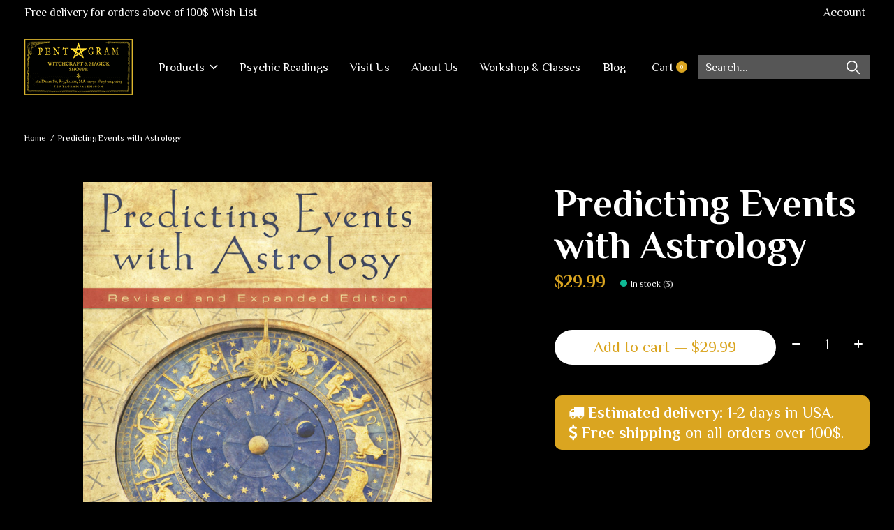

--- FILE ---
content_type: text/html;charset=utf-8
request_url: https://www.pentagramsalem.com/predicting-events-with-astrology.html
body_size: 18484
content:
<!doctype html>
<html lang="en">
<head>
  
  
  <script type="application/ld+json">
{
  "@context": "https://schema.org",
  "@type": "HobbyShop",
  "name": "Pentagram",
  "image": "https://cdn.shoplightspeed.com/shops/639118/themes/16599/v/806252/assets/logo.png?20230711212717",
  "@id": "",
  "url": "https://www.pentagramsalem.com/",
  "telephone": "978-224-2925",
  "priceRange": "0-1000",
  "address": {
    "@type": "PostalAddress",
    "streetAddress": "282 Derby St. Rear 3",
    "addressLocality": "Salem",
    "addressRegion": "MA",
    "postalCode": "01970",
    "addressCountry": "US"
  },
  "geo": {
    "@type": "GeoCoordinates",
    "latitude": 42.52061459999999,
    "longitude": -70.8912582
  },
  "openingHoursSpecification": [{
    "@type": "OpeningHoursSpecification",
    "dayOfWeek": [
      "Monday",
      "Tuesday",
      "Wednesday",
      "Thursday",
      "Sunday"
    ],
    "opens": "11:00",
    "closes": "19:00"
  },{
    "@type": "OpeningHoursSpecification",
    "dayOfWeek": [
      "Friday",
      "Saturday"
    ],
    "opens": "11:00",
    "closes": "20:00"
  }] 
}
</script>
  
  <script src="https://www.googleoptimize.com/optimize.js?id=OPT-585V4JF"></script>
  <link rel="stylesheet" href="https://cdnjs.cloudflare.com/ajax/libs/font-awesome/4.7.0/css/font-awesome.min.css">
  
  <meta name="google-site-verification" content="PSL0hrsnpIf3I6ZYFuHiNwCUC2gUBJ54Q1K65yaNdts" />
    <meta charset="utf-8"/>
<!-- [START] 'blocks/head.rain' -->
<!--

  (c) 2008-2025 Lightspeed Netherlands B.V.
  http://www.lightspeedhq.com
  Generated: 03-11-2025 @ 06:24:49

-->
<link rel="canonical" href="https://www.pentagramsalem.com/predicting-events-with-astrology.html"/>
<link rel="alternate" href="https://www.pentagramsalem.com/index.rss" type="application/rss+xml" title="New products"/>
<meta name="robots" content="noodp,noydir"/>
<meta property="og:url" content="https://www.pentagramsalem.com/predicting-events-with-astrology.html?source=facebook"/>
<meta property="og:site_name" content="Pentagram"/>
<meta property="og:title" content="Predicting Events with Astrology"/>
<meta property="og:description" content="Pentagram Salem offers unique and powerful witchcraft supplies, spell kits, and divination tools. Explore our online store for all your magical needs."/>
<meta property="og:image" content="https://cdn.shoplightspeed.com/shops/639118/files/28088987/predicting-events-with-astrology.jpg"/>
<!--[if lt IE 9]>
<script src="https://cdn.shoplightspeed.com/assets/html5shiv.js?2025-02-20"></script>
<![endif]-->
<!-- [END] 'blocks/head.rain' -->
  
    



    <meta property="product:availability" content="in stock">  <meta property="product:condition" content="new">
  <meta property="product:price:amount" content="29.99">
  <meta property="product:price:currency" content="USD">
  <meta name="description" content="Pentagram Salem offers unique and powerful witchcraft supplies, spell kits, and divination tools. Explore our online store for all your magical needs." />
<meta name="keywords" content="Predicting, Events, with, Astrology, Witchcraft, Magick, Magic, Occult, Spells, Psychic Readings" />
<meta charset="UTF-8">
<meta http-equiv="X-UA-Compatible" content="ie=edge">
<meta name="viewport" content="width=device-width, initial-scale=1">
<meta name="apple-mobile-web-app-capable" content="yes">
<meta name="apple-mobile-web-app-status-bar-style" content="black">
<meta name="viewport" content="width=device-width, initial-scale=1, maximum-scale=1, user-scalable=0"/>
<title>Predicting Events with Astrology - Pentagram</title>  
  <link rel="preload" href="https://cdn.shoplightspeed.com/shops/639118/themes/16599/assets/q4tre-icons.woff2" as="font" type="font/woff2" crossorigin="anonymous">
  <link rel="preload" href="https://cdn.shoplightspeed.com/shops/639118/themes/16599/assets/q4tre.woff2" as="font" type="font/woff2" crossorigin="anonymous">
  <link rel="shortcut icon" href="https://cdn.shoplightspeed.com/shops/639118/themes/16599/v/481663/assets/favicon.png?20220322193926" type="image/x-icon" />
      <link href='//fonts.googleapis.com/css?family=Philosopher:400,400i,300,500,600,700,700i,800,900' rel='preload' as='style'>
    <link href='//fonts.googleapis.com/css?family=Philosopher:400,400i,300,500,600,700,700i,800,900' rel='stylesheet' type='text/css'>
    
  <script>document.getElementsByTagName("html")[0].className += " js";</script>
  <script>
    if('CSS' in window && CSS.supports('color', 'var(--color-var)')) {
      document.write('<link rel="stylesheet" href="https://cdn.shoplightspeed.com/shops/639118/themes/16599/assets/style.css?20250314173121">');
    } else {
      document.write('<link rel="stylesheet" href="https://cdn.shoplightspeed.com/shops/639118/themes/16599/assets/style-fallback.css?20250314173121">');
      document.write('<script src="https://polyfill.io/v3/polyfill.min.js"><\/script>');
    }
  </script>
  <noscript>
    <link rel="stylesheet" href="https://cdn.shoplightspeed.com/shops/639118/themes/16599/assets/style-fallback.css?20250314173121">
    <script src="https://polyfill.io/v3/polyfill.min.js"></script>
  </noscript>
    
    
    <link rel="stylesheet" href="https://cdn.shoplightspeed.com/shops/639118/themes/16599/assets/settings.css?20250314173121" />  
  <link rel="stylesheet" href="https://cdn.shoplightspeed.com/shops/639118/themes/16599/assets/custom.css?20250314173121" />
  
      
      
</head>
<body class="page-predicting-events-with-astrology">
            
  <script>
  var site_url = 'https://www.pentagramsalem.com/',
      static_url = 'https://cdn.shoplightspeed.com/shops/639118/',
      search_url = "https://www.pentagramsalem.com/search/",
      promo_popup_hide_until = '3',
      promo_popup_delay = '5000',
      product_card_options = 'swatches-color',
  		product_card_second_image = 1,
      no_inventory_text = "Stock information is currently unavailable for this product.",
      feedToken = 'https://ig.instant-tokens.com/users/4ea66bc1-2786-4722-a35c-bbaf6a27b24f/instagram/17841439952782072/token?userSecret=bwvgygzjxfbaaouv67qk9w',
      last_updated_text = 'Last updated',
      today_at_text = 'Today at',
      in_stock_text = 'In stock',
      in_stock_online_text = 'In stock online',
      out_of_stock_text = 'Out of stock',
      out_of_stock_text_options = '(Out of stock)',
      out_of_stock_online_text = 'Out of stock online',
      on_backorder_text = 'On backorder',
      on_backorder_online_text = 'On backorder online',
      in_store_text = 'In store',
      not_in_store_text = 'Not in store',
      inventory_notice_text = 'Online and in-store prices may differ',
      inventory_line_text = '$1 at $2',
      default_variant_text = 'Make a choice',
      apply_text = 'Apply',
      points_text = '<span class="js-insert-points"></span>pts',
      money_off_text = '<span class="js-insert-money-off"></span> off',
      valid_for_text = 'Valid for',
      all_text = 'All',
      currency_format = '$',
      priceStatus = 'enabled';
</script>
    
    <div class="pre-header">
  <div class="pre-header__container container max-width-xl flex items-center justify-between">
        <div class="pre-header__msg">
      <p>Free delivery for orders above of 100$ <a href="/account/wishlist">Wish List</a></p>
    </div>
        
        
    <ul class="pre-header__nav display@md">
            
      <li class="pre-header__item">
        <a href="#0" class="pre-header__link" aria-controls="drawerLogin"><span>Account</span></a>
      </li>
                      </ul>
  
  	      </div>
</div>


<header class="mega-nav mega-nav--mobile mega-nav--desktop@md mega-nav--mobile-panel position-relative js-mega-nav">
  <div class="mega-nav__container">
        <!-- logo -->
    <a href="https://www.pentagramsalem.com/" class="mega-nav__logo">
            <img src="https://cdn.shoplightspeed.com/shops/639118/themes/16599/v/806252/assets/logo.png?20230711212717" height="32" class="logo" alt="Pentagram">
                </a>
            
        
    <!-- icon buttons --mobile -->
    <div class="mega-nav__icon-btns mega-nav__icon-btns--mobile">
      <a href="#0" class="mega-nav__icon-btn" aria-controls="drawerLogin">
        <svg class="icon" viewBox="0 0 24 24">
          <title>Go to account settings</title>
          <g class="icon__group" fill="none" stroke="currentColor" stroke-linecap="square" stroke-miterlimit="10">
            <circle cx="12" cy="6" r="4" />
            <path d="M12 13a8 8 0 00-8 8h16a8 8 0 00-8-8z" />
          </g>
        </svg>
      </a>
	
            
      <button class="reset mega-nav__icon-btn mega-nav__icon-btn--cart js-tab-focus" aria-label="Toggle cart" aria-controls="drawerCart">
        <svg class="icon" viewBox="0 0 24 24" >
          <title>Cart</title>
          <g class="icon__group" stroke-linecap="square" fill="none" stroke-linejoin="miter" stroke="currentColor">
            <polygon points="21,21.8 3,21.8 5,6.8 19,6.8 	"/>
            <path d="M8,9.8v-4c0-2.2,1.8-4,4-4l0,0c2.2,0,4,1.8,4,4v4"/>
          </g>
        </svg>
        <span class="counter counter--cart margin-left-xxs"><span class="js-cart-counter">0</span> <i class="sr-only">items</i></span>
      </button>

      <button class="reset mega-nav__icon-btn mega-nav__icon-btn--menu js-tab-focus" aria-label="Toggle menu" aria-controls="mega-nav-navigation">
        <svg class="icon" viewBox="0 0 24 24">
          <g class="icon__group" fill="none" stroke="currentColor" stroke-linecap="square" stroke-miterlimit="10">
            <path d="M2 6h20" />
            <path d="M2 12h20" />
            <path d="M2 18h20" />
          </g>
        </svg>
      </button>
    </div>

    <div class="mega-nav__nav js-mega-nav__nav" id="mega-nav-navigation" role="navigation" aria-label="Main">
    <div class="mega-nav__nav-wrapper js-scroll-container">
    <div class="mega-nav__nav-inner">
      <ul class="mega-nav__items">

                <!-- search input --desktop -->
        <li class="mega-nav__item mega-nav__item--search position-relative margin-bottom-xs hide@md">
          <form action="https://www.pentagramsalem.com/search/" method="get" class="search-form" autocomplete="off">
            <div class="mega-nav__search-input search-input search-input--icon-left text-sm@md">
              <input class="form-control  js-live-search" type="search" name="q" id="searchInputX" placeholder="Search..." aria-label="Search">
              <button class="search-input__btn">
                <svg class="icon" viewBox="0 0 24 24"><title>Submit</title><g stroke-linecap="square" stroke-linejoin="miter" stroke-width="2" stroke="currentColor" fill="none" stroke-miterlimit="10"><line x1="22" y1="22" x2="15.656" y2="15.656"></line><circle cx="10" cy="10" r="8"></circle></g></svg>
              </button>
            </div>

            <div class="live-search__dropdown margin-bottom-xs position-relative" data-theme="default">
              <div class="text-center is-hidden js-live-search__loader" aria-hidden="true">
                <svg class="icon icon--sm icon--is-spinning" viewBox="0 0 32 32"><g stroke-linecap="square" stroke-linejoin="miter" stroke-width="2" stroke="currentColor" fill="none"><circle cx="16" cy="16" r="15" opacity="0.4"></circle><path d="M16,1A15,15,0,0,1,31,16" stroke-linecap="butt"></path></g></svg>
              </div>
              <div class="js-live-search__wrapper">
                <!-- Results will be loaded here -->
              </div>
              <button type="submit" class="btn btn--arrow margin-top-sm is-hidden js-live-search__view-all">View all results (<span class="js-live-search__count"></span>)</button>
            </div>
          </form>
        </li>
        
        
                <!-- Layout 1 -> tabbed product categories -->
        <li class="mega-nav__item js-mega-nav__item">
          <button class="reset mega-nav__control js-mega-nav__control js-tab-focus">
            Products
            <i class="mega-nav__arrow-icon" aria-hidden="true">
              <svg class="icon" viewBox="0 0 16 16">
                <g class="icon__group" fill="none" stroke="currentColor" stroke-linecap="square" stroke-miterlimit="10">
                  <path d="M2 2l12 12" />
                  <path d="M14 2L2 14" />
                </g>
              </svg>
            </i>
          </button>

          <div class="mega-nav__sub-nav-wrapper">
            <div class="mega-nav__panel-header hide@md text-md">
              <button class="reset js-mega-nav__control js-tab-focus">
                <svg class="icon" viewBox="0 0 482.239 482.239">
                  <title>Back</title>
                  <path d="m206.812 34.446-206.812 206.673 206.743 206.674 24.353-24.284-165.167-165.167h416.31v-34.445h-416.31l165.236-165.236z"></path>
                </svg>
              </button>
              <div class="mega-nav__panel-title">
                Products
              </div>
            </div>
            <div class="mega-nav__sub-nav-wrapper-inner mega-nav__sub-nav mega-nav__sub-nav--layout-1 js-scroll-container">

              <!-- links - visible on mobile -->
              <ul class="mega-nav__sub-items">
                                <li class="mega-nav__sub-item">
                                    <a href="https://www.pentagramsalem.com/all-products/" class="mega-nav__control">
                    <span class="flex items-center gap-xs">
                                            <i>All Products</i>
                    </span>
                  </a>
                                  </li>
                                <li class="mega-nav__sub-item js-mega-nav__item">
                                    <button class="reset mega-nav__control js-mega-nav__control js-tab-focus">
                    <span class="flex items-center gap-xs width-100%">
                                            <span class="flex items-center width-100%">
                        Altar Tools
                        <i class="mega-nav__arrow-icon" aria-hidden="true">
                          <svg class="icon" viewBox="0 0 16 16">
                            <g class="icon__group" fill="none" stroke="currentColor" stroke-linecap="square" stroke-miterlimit="10">
                              <path d="M2 2l12 12" />
                              <path d="M14 2L2 14" />
                            </g>
                          </svg>
                        </i>
                      </span>
                    </span>
                  </button>
                  <div class="mega-nav__sub-nav-wrapper">
                    <div class="mega-nav__panel-header hide@md text-md">
                      <button class="reset js-mega-nav__control js-tab-focus">
                        <svg class="icon" viewBox="0 0 482.239 482.239">
                          <title>Back</title>
                          <path d="m206.812 34.446-206.812 206.673 206.743 206.674 24.353-24.284-165.167-165.167h416.31v-34.445h-416.31l165.236-165.236z"></path>
                        </svg>
                      </button>
                      <div class="mega-nav__panel-title">
                        Altar Tools
                      </div>
                    </div>
                    <div class="mega-nav__sub-nav-wrapper-inner js-scroll-container">
                      <!-- links - visible on mobile -->
                      <ul class="mega-nav__sub-items">
                        <li class="mega-nav__sub-item">
                          <a href="https://www.pentagramsalem.com/altar-tools/" class="mega-nav__control">
                            <span class="flex items-center gap-xs">
                              <i>All Altar Tools</i>
                            </span>
                          </a>
                        </li>
                                                <li class="mega-nav__sub-item">
                                                    <a href="https://www.pentagramsalem.com/altar-tools/altar-pentacles/" class="mega-nav__control">
                            <span class="flex items-center gap-xs">
                                                            <i>Altar Pentacles</i>
                            </span>
                          </a>
                                                  </li>
                                                <li class="mega-nav__sub-item">
                                                    <a href="https://www.pentagramsalem.com/altar-tools/athame/" class="mega-nav__control">
                            <span class="flex items-center gap-xs">
                                                            <i>Athame</i>
                            </span>
                          </a>
                                                  </li>
                                                <li class="mega-nav__sub-item">
                                                    <a href="https://www.pentagramsalem.com/altar-tools/candle-holders/" class="mega-nav__control">
                            <span class="flex items-center gap-xs">
                                                            <i>Candle Holders</i>
                            </span>
                          </a>
                                                  </li>
                                                <li class="mega-nav__sub-item">
                                                    <a href="https://www.pentagramsalem.com/altar-tools/cauldrons/" class="mega-nav__control">
                            <span class="flex items-center gap-xs">
                                                            <i>Cauldrons</i>
                            </span>
                          </a>
                                                  </li>
                                                <li class="mega-nav__sub-item">
                                                    <a href="https://www.pentagramsalem.com/altar-tools/censers-incense-burners/" class="mega-nav__control">
                            <span class="flex items-center gap-xs">
                                                            <i>Censers &amp; Incense Burners</i>
                            </span>
                          </a>
                                                  </li>
                                                <li class="mega-nav__sub-item">
                                                    <a href="https://www.pentagramsalem.com/altar-tools/chalices/" class="mega-nav__control">
                            <span class="flex items-center gap-xs">
                                                            <i>Chalices</i>
                            </span>
                          </a>
                                                  </li>
                                                <li class="mega-nav__sub-item">
                                                    <a href="https://www.pentagramsalem.com/altar-tools/lamens-sigils/" class="mega-nav__control">
                            <span class="flex items-center gap-xs">
                                                            <i>Lamens &amp; Sigils</i>
                            </span>
                          </a>
                                                  </li>
                                                <li class="mega-nav__sub-item">
                                                    <a href="https://www.pentagramsalem.com/altar-tools/mortar-pestles/" class="mega-nav__control">
                            <span class="flex items-center gap-xs">
                                                            <i>Mortar &amp; Pestles</i>
                            </span>
                          </a>
                                                  </li>
                                                <li class="mega-nav__sub-item">
                                                    <a href="https://www.pentagramsalem.com/altar-tools/statues/" class="mega-nav__control">
                            <span class="flex items-center gap-xs">
                                                            <i>Statues</i>
                            </span>
                          </a>
                                                  </li>
                                                <li class="mega-nav__sub-item">
                                                    <a href="https://www.pentagramsalem.com/altar-tools/wands/" class="mega-nav__control">
                            <span class="flex items-center gap-xs">
                                                            <i>Wands</i>
                            </span>
                          </a>
                                                  </li>
                                              </ul>
                    </div>
                  </div>

                                  </li>
                                <li class="mega-nav__sub-item js-mega-nav__item">
                                    <button class="reset mega-nav__control js-mega-nav__control js-tab-focus">
                    <span class="flex items-center gap-xs width-100%">
                                            <span class="flex items-center width-100%">
                        Books
                        <i class="mega-nav__arrow-icon" aria-hidden="true">
                          <svg class="icon" viewBox="0 0 16 16">
                            <g class="icon__group" fill="none" stroke="currentColor" stroke-linecap="square" stroke-miterlimit="10">
                              <path d="M2 2l12 12" />
                              <path d="M14 2L2 14" />
                            </g>
                          </svg>
                        </i>
                      </span>
                    </span>
                  </button>
                  <div class="mega-nav__sub-nav-wrapper">
                    <div class="mega-nav__panel-header hide@md text-md">
                      <button class="reset js-mega-nav__control js-tab-focus">
                        <svg class="icon" viewBox="0 0 482.239 482.239">
                          <title>Back</title>
                          <path d="m206.812 34.446-206.812 206.673 206.743 206.674 24.353-24.284-165.167-165.167h416.31v-34.445h-416.31l165.236-165.236z"></path>
                        </svg>
                      </button>
                      <div class="mega-nav__panel-title">
                        Books
                      </div>
                    </div>
                    <div class="mega-nav__sub-nav-wrapper-inner js-scroll-container">
                      <!-- links - visible on mobile -->
                      <ul class="mega-nav__sub-items">
                        <li class="mega-nav__sub-item">
                          <a href="https://www.pentagramsalem.com/books/" class="mega-nav__control">
                            <span class="flex items-center gap-xs">
                              <i>All Books</i>
                            </span>
                          </a>
                        </li>
                                                <li class="mega-nav__sub-item">
                                                    <a href="https://www.pentagramsalem.com/books/books-by-leanne-marrama/" class="mega-nav__control">
                            <span class="flex items-center gap-xs">
                                                            <i>Books by Leanne Marrama </i>
                            </span>
                          </a>
                                                  </li>
                                                <li class="mega-nav__sub-item">
                                                    <a href="https://www.pentagramsalem.com/books/alchemy-books/" class="mega-nav__control">
                            <span class="flex items-center gap-xs">
                                                            <i>Alchemy Books</i>
                            </span>
                          </a>
                                                  </li>
                                                <li class="mega-nav__sub-item">
                                                    <a href="https://www.pentagramsalem.com/books/astrology-books/" class="mega-nav__control">
                            <span class="flex items-center gap-xs">
                                                            <i>Astrology Books</i>
                            </span>
                          </a>
                                                  </li>
                                                <li class="mega-nav__sub-item">
                                                    <a href="https://www.pentagramsalem.com/books/ceremonial-magick-books/" class="mega-nav__control">
                            <span class="flex items-center gap-xs">
                                                            <i>Ceremonial Magick Books</i>
                            </span>
                          </a>
                                                  </li>
                                                <li class="mega-nav__sub-item">
                                                    <a href="https://www.pentagramsalem.com/books/children-family-pagan-books/" class="mega-nav__control">
                            <span class="flex items-center gap-xs">
                                                            <i>Children &amp; Family Pagan Books</i>
                            </span>
                          </a>
                                                  </li>
                                                <li class="mega-nav__sub-item">
                                                    <a href="https://www.pentagramsalem.com/books/divination-books/" class="mega-nav__control">
                            <span class="flex items-center gap-xs">
                                                            <i>Divination Books</i>
                            </span>
                          </a>
                                                  </li>
                                                <li class="mega-nav__sub-item">
                                                    <a href="https://www.pentagramsalem.com/books/freemasonry-books/" class="mega-nav__control">
                            <span class="flex items-center gap-xs">
                                                            <i>Freemasonry Books</i>
                            </span>
                          </a>
                                                  </li>
                                                <li class="mega-nav__sub-item">
                                                    <a href="https://www.pentagramsalem.com/books/grimoires/" class="mega-nav__control">
                            <span class="flex items-center gap-xs">
                                                            <i>Grimoires</i>
                            </span>
                          </a>
                                                  </li>
                                                <li class="mega-nav__sub-item">
                                                    <a href="https://www.pentagramsalem.com/books/herbalism-books/" class="mega-nav__control">
                            <span class="flex items-center gap-xs">
                                                            <i>Herbalism Books</i>
                            </span>
                          </a>
                                                  </li>
                                                <li class="mega-nav__sub-item">
                                                    <a href="https://www.pentagramsalem.com/books/meditation-psychic-development-books/" class="mega-nav__control">
                            <span class="flex items-center gap-xs">
                                                            <i>Meditation &amp; Psychic Development Books</i>
                            </span>
                          </a>
                                                  </li>
                                                <li class="mega-nav__sub-item">
                                                    <a href="https://www.pentagramsalem.com/books/paganism-books/" class="mega-nav__control">
                            <span class="flex items-center gap-xs">
                                                            <i>Paganism Books</i>
                            </span>
                          </a>
                                                  </li>
                                                <li class="mega-nav__sub-item">
                                                    <a href="https://www.pentagramsalem.com/books/spell-books/" class="mega-nav__control">
                            <span class="flex items-center gap-xs">
                                                            <i>Spell Books</i>
                            </span>
                          </a>
                                                  </li>
                                                <li class="mega-nav__sub-item">
                                                    <a href="https://www.pentagramsalem.com/books/witchcraft-books/" class="mega-nav__control">
                            <span class="flex items-center gap-xs">
                                                            <i>Witchcraft Books</i>
                            </span>
                          </a>
                                                  </li>
                                              </ul>
                    </div>
                  </div>

                                  </li>
                                <li class="mega-nav__sub-item">
                                    <a href="https://www.pentagramsalem.com/books-of-shadows/" class="mega-nav__control">
                    <span class="flex items-center gap-xs">
                                            <i>Books of Shadows</i>
                    </span>
                  </a>
                                  </li>
                                <li class="mega-nav__sub-item js-mega-nav__item">
                                    <button class="reset mega-nav__control js-mega-nav__control js-tab-focus">
                    <span class="flex items-center gap-xs width-100%">
                                            <span class="flex items-center width-100%">
                        Candles
                        <i class="mega-nav__arrow-icon" aria-hidden="true">
                          <svg class="icon" viewBox="0 0 16 16">
                            <g class="icon__group" fill="none" stroke="currentColor" stroke-linecap="square" stroke-miterlimit="10">
                              <path d="M2 2l12 12" />
                              <path d="M14 2L2 14" />
                            </g>
                          </svg>
                        </i>
                      </span>
                    </span>
                  </button>
                  <div class="mega-nav__sub-nav-wrapper">
                    <div class="mega-nav__panel-header hide@md text-md">
                      <button class="reset js-mega-nav__control js-tab-focus">
                        <svg class="icon" viewBox="0 0 482.239 482.239">
                          <title>Back</title>
                          <path d="m206.812 34.446-206.812 206.673 206.743 206.674 24.353-24.284-165.167-165.167h416.31v-34.445h-416.31l165.236-165.236z"></path>
                        </svg>
                      </button>
                      <div class="mega-nav__panel-title">
                        Candles
                      </div>
                    </div>
                    <div class="mega-nav__sub-nav-wrapper-inner js-scroll-container">
                      <!-- links - visible on mobile -->
                      <ul class="mega-nav__sub-items">
                        <li class="mega-nav__sub-item">
                          <a href="https://www.pentagramsalem.com/candles/" class="mega-nav__control">
                            <span class="flex items-center gap-xs">
                              <i>All Candles</i>
                            </span>
                          </a>
                        </li>
                                                <li class="mega-nav__sub-item">
                                                    <a href="https://www.pentagramsalem.com/candles/dressed-spell-candles/" class="mega-nav__control">
                            <span class="flex items-center gap-xs">
                                                            <i>Dressed Spell Candles</i>
                            </span>
                          </a>
                                                  </li>
                                                <li class="mega-nav__sub-item">
                                                    <a href="https://www.pentagramsalem.com/candles/figure-candles/" class="mega-nav__control">
                            <span class="flex items-center gap-xs">
                                                            <i>Figure Candles</i>
                            </span>
                          </a>
                                                  </li>
                                                <li class="mega-nav__sub-item">
                                                    <a href="https://www.pentagramsalem.com/candles/pillar-candles/" class="mega-nav__control">
                            <span class="flex items-center gap-xs">
                                                            <i>Pillar Candles</i>
                            </span>
                          </a>
                                                  </li>
                                                <li class="mega-nav__sub-item">
                                                    <a href="https://www.pentagramsalem.com/candles/priestess-made-candles/" class="mega-nav__control">
                            <span class="flex items-center gap-xs">
                                                            <i>Priestess Made Candles</i>
                            </span>
                          </a>
                                                  </li>
                                                <li class="mega-nav__sub-item">
                                                    <a href="https://www.pentagramsalem.com/candles/taper-pair-candles/" class="mega-nav__control">
                            <span class="flex items-center gap-xs">
                                                            <i>Taper Pair Candles</i>
                            </span>
                          </a>
                                                  </li>
                                                <li class="mega-nav__sub-item">
                                                    <a href="https://www.pentagramsalem.com/candles/votive-candles/" class="mega-nav__control">
                            <span class="flex items-center gap-xs">
                                                            <i>Votive Candles</i>
                            </span>
                          </a>
                                                  </li>
                                                <li class="mega-nav__sub-item">
                                                    <a href="https://www.pentagramsalem.com/candles/zodiac-jar-candles/" class="mega-nav__control">
                            <span class="flex items-center gap-xs">
                                                            <i>Zodiac Jar Candles</i>
                            </span>
                          </a>
                                                  </li>
                                              </ul>
                    </div>
                  </div>

                                  </li>
                                <li class="mega-nav__sub-item">
                                    <a href="https://www.pentagramsalem.com/charm-bags/" class="mega-nav__control">
                    <span class="flex items-center gap-xs">
                                            <i>Charm Bags</i>
                    </span>
                  </a>
                                  </li>
                                <li class="mega-nav__sub-item">
                                    <a href="https://www.pentagramsalem.com/created-by-leanne-marrama-and-tim-reagan/" class="mega-nav__control">
                    <span class="flex items-center gap-xs">
                                            <i>Created by Leanne Marrama and Tim Reagan</i>
                    </span>
                  </a>
                                  </li>
                                <li class="mega-nav__sub-item js-mega-nav__item">
                                    <button class="reset mega-nav__control js-mega-nav__control js-tab-focus">
                    <span class="flex items-center gap-xs width-100%">
                                            <span class="flex items-center width-100%">
                        Divination Tools
                        <i class="mega-nav__arrow-icon" aria-hidden="true">
                          <svg class="icon" viewBox="0 0 16 16">
                            <g class="icon__group" fill="none" stroke="currentColor" stroke-linecap="square" stroke-miterlimit="10">
                              <path d="M2 2l12 12" />
                              <path d="M14 2L2 14" />
                            </g>
                          </svg>
                        </i>
                      </span>
                    </span>
                  </button>
                  <div class="mega-nav__sub-nav-wrapper">
                    <div class="mega-nav__panel-header hide@md text-md">
                      <button class="reset js-mega-nav__control js-tab-focus">
                        <svg class="icon" viewBox="0 0 482.239 482.239">
                          <title>Back</title>
                          <path d="m206.812 34.446-206.812 206.673 206.743 206.674 24.353-24.284-165.167-165.167h416.31v-34.445h-416.31l165.236-165.236z"></path>
                        </svg>
                      </button>
                      <div class="mega-nav__panel-title">
                        Divination Tools
                      </div>
                    </div>
                    <div class="mega-nav__sub-nav-wrapper-inner js-scroll-container">
                      <!-- links - visible on mobile -->
                      <ul class="mega-nav__sub-items">
                        <li class="mega-nav__sub-item">
                          <a href="https://www.pentagramsalem.com/divination-tools/" class="mega-nav__control">
                            <span class="flex items-center gap-xs">
                              <i>All Divination Tools</i>
                            </span>
                          </a>
                        </li>
                                                <li class="mega-nav__sub-item">
                                                    <a href="https://www.pentagramsalem.com/divination-tools/crystal-balls-scrying-mirrors/" class="mega-nav__control">
                            <span class="flex items-center gap-xs">
                                                            <i>Crystal Balls &amp; Scrying Mirrors</i>
                            </span>
                          </a>
                                                  </li>
                                                <li class="mega-nav__sub-item">
                                                    <a href="https://www.pentagramsalem.com/divination-tools/palmistry-phrenology-figures/" class="mega-nav__control">
                            <span class="flex items-center gap-xs">
                                                            <i>Palmistry &amp; Phrenology Figures</i>
                            </span>
                          </a>
                                                  </li>
                                                <li class="mega-nav__sub-item">
                                                    <a href="https://www.pentagramsalem.com/divination-tools/pendulum-boards/" class="mega-nav__control">
                            <span class="flex items-center gap-xs">
                                                            <i>Pendulum Boards</i>
                            </span>
                          </a>
                                                  </li>
                                                <li class="mega-nav__sub-item">
                                                    <a href="https://www.pentagramsalem.com/divination-tools/runes-lots/" class="mega-nav__control">
                            <span class="flex items-center gap-xs">
                                                            <i>Runes &amp; Lots</i>
                            </span>
                          </a>
                                                  </li>
                                                <li class="mega-nav__sub-item">
                                                    <a href="https://www.pentagramsalem.com/divination-tools/spirit-boards/" class="mega-nav__control">
                            <span class="flex items-center gap-xs">
                                                            <i>Spirit Boards</i>
                            </span>
                          </a>
                                                  </li>
                                                <li class="mega-nav__sub-item">
                                                    <a href="https://www.pentagramsalem.com/divination-tools/tarot/" class="mega-nav__control">
                            <span class="flex items-center gap-xs">
                                                            <i>Tarot</i>
                            </span>
                          </a>
                                                  </li>
                                                <li class="mega-nav__sub-item">
                                                    <a href="https://www.pentagramsalem.com/divination-tools/tarot-boxes-and-bags/" class="mega-nav__control">
                            <span class="flex items-center gap-xs">
                                                            <i>Tarot Boxes and Bags</i>
                            </span>
                          </a>
                                                  </li>
                                                <li class="mega-nav__sub-item">
                                                    <a href="https://www.pentagramsalem.com/divination-tools/tasseomancy-tea-leaf-reading/" class="mega-nav__control">
                            <span class="flex items-center gap-xs">
                                                            <i>Tasseomancy, Tea Leaf Reading</i>
                            </span>
                          </a>
                                                  </li>
                                              </ul>
                    </div>
                  </div>

                                  </li>
                                <li class="mega-nav__sub-item">
                                    <a href="https://www.pentagramsalem.com/high-priesthood-crowns/" class="mega-nav__control">
                    <span class="flex items-center gap-xs">
                                            <i>High Priesthood Crowns</i>
                    </span>
                  </a>
                                  </li>
                                <li class="mega-nav__sub-item js-mega-nav__item">
                                    <button class="reset mega-nav__control js-mega-nav__control js-tab-focus">
                    <span class="flex items-center gap-xs width-100%">
                                            <span class="flex items-center width-100%">
                        Incense &amp; Oils
                        <i class="mega-nav__arrow-icon" aria-hidden="true">
                          <svg class="icon" viewBox="0 0 16 16">
                            <g class="icon__group" fill="none" stroke="currentColor" stroke-linecap="square" stroke-miterlimit="10">
                              <path d="M2 2l12 12" />
                              <path d="M14 2L2 14" />
                            </g>
                          </svg>
                        </i>
                      </span>
                    </span>
                  </button>
                  <div class="mega-nav__sub-nav-wrapper">
                    <div class="mega-nav__panel-header hide@md text-md">
                      <button class="reset js-mega-nav__control js-tab-focus">
                        <svg class="icon" viewBox="0 0 482.239 482.239">
                          <title>Back</title>
                          <path d="m206.812 34.446-206.812 206.673 206.743 206.674 24.353-24.284-165.167-165.167h416.31v-34.445h-416.31l165.236-165.236z"></path>
                        </svg>
                      </button>
                      <div class="mega-nav__panel-title">
                        Incense &amp; Oils
                      </div>
                    </div>
                    <div class="mega-nav__sub-nav-wrapper-inner js-scroll-container">
                      <!-- links - visible on mobile -->
                      <ul class="mega-nav__sub-items">
                        <li class="mega-nav__sub-item">
                          <a href="https://www.pentagramsalem.com/incense-oils/" class="mega-nav__control">
                            <span class="flex items-center gap-xs">
                              <i>All Incense & Oils</i>
                            </span>
                          </a>
                        </li>
                                                <li class="mega-nav__sub-item">
                                                    <a href="https://www.pentagramsalem.com/incense-oils/herbal-stick-incense/" class="mega-nav__control">
                            <span class="flex items-center gap-xs">
                                                            <i>Herbal Stick Incense</i>
                            </span>
                          </a>
                                                  </li>
                                                <li class="mega-nav__sub-item">
                                                    <a href="https://www.pentagramsalem.com/incense-oils/magickal-incense/" class="mega-nav__control">
                            <span class="flex items-center gap-xs">
                                                            <i>Magickal Incense</i>
                            </span>
                          </a>
                                                  </li>
                                                <li class="mega-nav__sub-item">
                                                    <a href="https://www.pentagramsalem.com/incense-oils/magickal-oils/" class="mega-nav__control">
                            <span class="flex items-center gap-xs">
                                                            <i>Magickal Oils</i>
                            </span>
                          </a>
                                                  </li>
                                                <li class="mega-nav__sub-item">
                                                    <a href="https://www.pentagramsalem.com/incense-oils/zodiac-stick-incense/" class="mega-nav__control">
                            <span class="flex items-center gap-xs">
                                                            <i>Zodiac Stick Incense</i>
                            </span>
                          </a>
                                                  </li>
                                              </ul>
                    </div>
                  </div>

                                  </li>
                                <li class="mega-nav__sub-item js-mega-nav__item">
                                    <button class="reset mega-nav__control js-mega-nav__control js-tab-focus">
                    <span class="flex items-center gap-xs width-100%">
                                            <span class="flex items-center width-100%">
                        Jewelry
                        <i class="mega-nav__arrow-icon" aria-hidden="true">
                          <svg class="icon" viewBox="0 0 16 16">
                            <g class="icon__group" fill="none" stroke="currentColor" stroke-linecap="square" stroke-miterlimit="10">
                              <path d="M2 2l12 12" />
                              <path d="M14 2L2 14" />
                            </g>
                          </svg>
                        </i>
                      </span>
                    </span>
                  </button>
                  <div class="mega-nav__sub-nav-wrapper">
                    <div class="mega-nav__panel-header hide@md text-md">
                      <button class="reset js-mega-nav__control js-tab-focus">
                        <svg class="icon" viewBox="0 0 482.239 482.239">
                          <title>Back</title>
                          <path d="m206.812 34.446-206.812 206.673 206.743 206.674 24.353-24.284-165.167-165.167h416.31v-34.445h-416.31l165.236-165.236z"></path>
                        </svg>
                      </button>
                      <div class="mega-nav__panel-title">
                        Jewelry
                      </div>
                    </div>
                    <div class="mega-nav__sub-nav-wrapper-inner js-scroll-container">
                      <!-- links - visible on mobile -->
                      <ul class="mega-nav__sub-items">
                        <li class="mega-nav__sub-item">
                          <a href="https://www.pentagramsalem.com/jewelry/" class="mega-nav__control">
                            <span class="flex items-center gap-xs">
                              <i>All Jewelry</i>
                            </span>
                          </a>
                        </li>
                                                <li class="mega-nav__sub-item">
                                                    <a href="https://www.pentagramsalem.com/jewelry/gold-pendants/" class="mega-nav__control">
                            <span class="flex items-center gap-xs">
                                                            <i>Gold Pendants</i>
                            </span>
                          </a>
                                                  </li>
                                                <li class="mega-nav__sub-item">
                                                    <a href="https://www.pentagramsalem.com/jewelry/gold-rings/" class="mega-nav__control">
                            <span class="flex items-center gap-xs">
                                                            <i>Gold Rings</i>
                            </span>
                          </a>
                                                  </li>
                                                <li class="mega-nav__sub-item">
                                                    <a href="https://www.pentagramsalem.com/jewelry/hair-jewelry/" class="mega-nav__control">
                            <span class="flex items-center gap-xs">
                                                            <i>Hair Jewelry</i>
                            </span>
                          </a>
                                                  </li>
                                                <li class="mega-nav__sub-item">
                                                    <a href="https://www.pentagramsalem.com/jewelry/key-of-solomon/" class="mega-nav__control">
                            <span class="flex items-center gap-xs">
                                                            <i>Key of Solomon</i>
                            </span>
                          </a>
                                                  </li>
                                                <li class="mega-nav__sub-item">
                                                    <a href="https://www.pentagramsalem.com/jewelry/pendants/" class="mega-nav__control">
                            <span class="flex items-center gap-xs">
                                                            <i>Pendants</i>
                            </span>
                          </a>
                                                  </li>
                                                <li class="mega-nav__sub-item">
                                                    <a href="https://www.pentagramsalem.com/jewelry/picatrix-pendants/" class="mega-nav__control">
                            <span class="flex items-center gap-xs">
                                                            <i>Picatrix Pendants</i>
                            </span>
                          </a>
                                                  </li>
                                                <li class="mega-nav__sub-item">
                                                    <a href="https://www.pentagramsalem.com/jewelry/rings/" class="mega-nav__control">
                            <span class="flex items-center gap-xs">
                                                            <i>Rings</i>
                            </span>
                          </a>
                                                  </li>
                                              </ul>
                    </div>
                  </div>

                                  </li>
                                <li class="mega-nav__sub-item js-mega-nav__item">
                                    <button class="reset mega-nav__control js-mega-nav__control js-tab-focus">
                    <span class="flex items-center gap-xs width-100%">
                                            <span class="flex items-center width-100%">
                        Magickal Amulets &amp; Talismans
                        <i class="mega-nav__arrow-icon" aria-hidden="true">
                          <svg class="icon" viewBox="0 0 16 16">
                            <g class="icon__group" fill="none" stroke="currentColor" stroke-linecap="square" stroke-miterlimit="10">
                              <path d="M2 2l12 12" />
                              <path d="M14 2L2 14" />
                            </g>
                          </svg>
                        </i>
                      </span>
                    </span>
                  </button>
                  <div class="mega-nav__sub-nav-wrapper">
                    <div class="mega-nav__panel-header hide@md text-md">
                      <button class="reset js-mega-nav__control js-tab-focus">
                        <svg class="icon" viewBox="0 0 482.239 482.239">
                          <title>Back</title>
                          <path d="m206.812 34.446-206.812 206.673 206.743 206.674 24.353-24.284-165.167-165.167h416.31v-34.445h-416.31l165.236-165.236z"></path>
                        </svg>
                      </button>
                      <div class="mega-nav__panel-title">
                        Magickal Amulets &amp; Talismans
                      </div>
                    </div>
                    <div class="mega-nav__sub-nav-wrapper-inner js-scroll-container">
                      <!-- links - visible on mobile -->
                      <ul class="mega-nav__sub-items">
                        <li class="mega-nav__sub-item">
                          <a href="https://www.pentagramsalem.com/magickal-amulets-talismans/" class="mega-nav__control">
                            <span class="flex items-center gap-xs">
                              <i>All Magickal Amulets & Talismans</i>
                            </span>
                          </a>
                        </li>
                                                <li class="mega-nav__sub-item">
                                                    <a href="https://www.pentagramsalem.com/magickal-amulets-talismans/black-pullet/" class="mega-nav__control">
                            <span class="flex items-center gap-xs">
                                                            <i>Black Pullet</i>
                            </span>
                          </a>
                                                  </li>
                                                <li class="mega-nav__sub-item">
                                                    <a href="https://www.pentagramsalem.com/magickal-amulets-talismans/handmade-magickal-charm-amulets/" class="mega-nav__control">
                            <span class="flex items-center gap-xs">
                                                            <i>Handmade Magickal Charm Amulets</i>
                            </span>
                          </a>
                                                  </li>
                                                <li class="mega-nav__sub-item">
                                                    <a href="https://www.pentagramsalem.com/magickal-amulets-talismans/magickal-charm-sachet/" class="mega-nav__control">
                            <span class="flex items-center gap-xs">
                                                            <i>Magickal Charm Sachet</i>
                            </span>
                          </a>
                                                  </li>
                                              </ul>
                    </div>
                  </div>

                                  </li>
                                <li class="mega-nav__sub-item">
                                    <a href="https://www.pentagramsalem.com/paper-ink/" class="mega-nav__control">
                    <span class="flex items-center gap-xs">
                                            <i>Paper &amp; Ink</i>
                    </span>
                  </a>
                                  </li>
                                <li class="mega-nav__sub-item">
                                    <a href="https://www.pentagramsalem.com/planetary-magickal-teas/" class="mega-nav__control">
                    <span class="flex items-center gap-xs">
                                            <i>Planetary &amp; Magickal Teas</i>
                    </span>
                  </a>
                                  </li>
                                <li class="mega-nav__sub-item">
                                    <a href="https://www.pentagramsalem.com/the-poisoners-apothecary/" class="mega-nav__control">
                    <span class="flex items-center gap-xs">
                                            <i>The Poisoners Apothecary</i>
                    </span>
                  </a>
                                  </li>
                                <li class="mega-nav__sub-item">
                                    <a href="https://www.pentagramsalem.com/sabbat-items/" class="mega-nav__control">
                    <span class="flex items-center gap-xs">
                                            <i>Sabbat Items</i>
                    </span>
                  </a>
                                  </li>
                                <li class="mega-nav__sub-item">
                                    <a href="https://www.pentagramsalem.com/salts/" class="mega-nav__control">
                    <span class="flex items-center gap-xs">
                                            <i>Salts</i>
                    </span>
                  </a>
                                  </li>
                                <li class="mega-nav__sub-item">
                                    <a href="https://www.pentagramsalem.com/salve-ointment/" class="mega-nav__control">
                    <span class="flex items-center gap-xs">
                                            <i>Salve &amp; Ointment</i>
                    </span>
                  </a>
                                  </li>
                                <li class="mega-nav__sub-item">
                                    <a href="https://www.pentagramsalem.com/smoke-simmer-pots/" class="mega-nav__control">
                    <span class="flex items-center gap-xs">
                                            <i>Smoke, &amp; Simmer Pots</i>
                    </span>
                  </a>
                                  </li>
                                <li class="mega-nav__sub-item">
                                    <a href="https://www.pentagramsalem.com/soap-bath-salts/" class="mega-nav__control">
                    <span class="flex items-center gap-xs">
                                            <i>Soap &amp; Bath Salts</i>
                    </span>
                  </a>
                                  </li>
                                <li class="mega-nav__sub-item">
                                    <a href="https://www.pentagramsalem.com/stickers-pins/" class="mega-nav__control">
                    <span class="flex items-center gap-xs">
                                            <i>Stickers &amp; Pins</i>
                    </span>
                  </a>
                                  </li>
                                <li class="mega-nav__sub-item">
                                    <a href="https://www.pentagramsalem.com/stones/" class="mega-nav__control">
                    <span class="flex items-center gap-xs">
                                            <i>Stones</i>
                    </span>
                  </a>
                                  </li>
                                <li class="mega-nav__sub-item">
                                    <a href="https://www.pentagramsalem.com/tincture-elixir/" class="mega-nav__control">
                    <span class="flex items-center gap-xs">
                                            <i>Tincture &amp; Elixir</i>
                    </span>
                  </a>
                                  </li>
                                <li class="mega-nav__sub-item js-mega-nav__item">
                                    <button class="reset mega-nav__control js-mega-nav__control js-tab-focus">
                    <span class="flex items-center gap-xs width-100%">
                                            <span class="flex items-center width-100%">
                        Wall Art
                        <i class="mega-nav__arrow-icon" aria-hidden="true">
                          <svg class="icon" viewBox="0 0 16 16">
                            <g class="icon__group" fill="none" stroke="currentColor" stroke-linecap="square" stroke-miterlimit="10">
                              <path d="M2 2l12 12" />
                              <path d="M14 2L2 14" />
                            </g>
                          </svg>
                        </i>
                      </span>
                    </span>
                  </button>
                  <div class="mega-nav__sub-nav-wrapper">
                    <div class="mega-nav__panel-header hide@md text-md">
                      <button class="reset js-mega-nav__control js-tab-focus">
                        <svg class="icon" viewBox="0 0 482.239 482.239">
                          <title>Back</title>
                          <path d="m206.812 34.446-206.812 206.673 206.743 206.674 24.353-24.284-165.167-165.167h416.31v-34.445h-416.31l165.236-165.236z"></path>
                        </svg>
                      </button>
                      <div class="mega-nav__panel-title">
                        Wall Art
                      </div>
                    </div>
                    <div class="mega-nav__sub-nav-wrapper-inner js-scroll-container">
                      <!-- links - visible on mobile -->
                      <ul class="mega-nav__sub-items">
                        <li class="mega-nav__sub-item">
                          <a href="https://www.pentagramsalem.com/wall-art/" class="mega-nav__control">
                            <span class="flex items-center gap-xs">
                              <i>All Wall Art</i>
                            </span>
                          </a>
                        </li>
                                                <li class="mega-nav__sub-item">
                                                    <a href="https://www.pentagramsalem.com/wall-art/suncatchers/" class="mega-nav__control">
                            <span class="flex items-center gap-xs">
                                                            <i>Suncatchers</i>
                            </span>
                          </a>
                                                  </li>
                                              </ul>
                    </div>
                  </div>

                                  </li>
                              </ul>


              <!-- tabs - visible on desktop -->
              <div class="mega-nav__tabs grid gap-lg js-tabs">
                                <ul class="col-3 mega-nav__tabs-controls js-tabs__controls js-read-more" aria-label="Select a product" data-btn-labels="Show More, Show Less" data-ellipsis="off" data-btn-class="reset text-sm text-underline cursor-pointer margin-top-xs js-tab-focus">
                  <li class="mega-nav__title">
                    <h4>Products</h4>
                    <a href="#tabProductDefault" class="js-tab-focus sr-only" aria-selected="true">Close</a>
                  </li>

                                                      <li >
                    <a href="https://www.pentagramsalem.com/all-products/" class="mega-nav__tabs-control js-tab-focus" aria-selected="true">
                      <span class="flex items-center gap-xs">
                        
                        <i class="margin-right-xxxs">All Products</i>

                        
                      </span>
                    </a>
                  </li>
                                    <li >
                    <a href="#tabProduct2" class="mega-nav__tabs-control js-tab-focus" aria-selected="true">
                      <span class="flex items-center gap-xs">
                        
                        <i class="margin-right-xxxs">Altar Tools</i>

                                                <svg class="icon icon--xs margin-left-auto js-reset-mega-tabs" viewBox="0 0 16 16" aria-hidden="true">
                          <g class="icon__group" fill="none" stroke="currentColor" stroke-linecap="square" stroke-miterlimit="10">
                            <path d="M2 2l12 12"></path>
                            <path d="M14 2L2 14"></path>
                          </g>
                        </svg>
                        
                      </span>
                    </a>
                  </li>
                                    <li >
                    <a href="#tabProduct3" class="mega-nav__tabs-control js-tab-focus" aria-selected="true">
                      <span class="flex items-center gap-xs">
                        
                        <i class="margin-right-xxxs">Books</i>

                                                <svg class="icon icon--xs margin-left-auto js-reset-mega-tabs" viewBox="0 0 16 16" aria-hidden="true">
                          <g class="icon__group" fill="none" stroke="currentColor" stroke-linecap="square" stroke-miterlimit="10">
                            <path d="M2 2l12 12"></path>
                            <path d="M14 2L2 14"></path>
                          </g>
                        </svg>
                        
                      </span>
                    </a>
                  </li>
                                    <li >
                    <a href="https://www.pentagramsalem.com/books-of-shadows/" class="mega-nav__tabs-control js-tab-focus" aria-selected="true">
                      <span class="flex items-center gap-xs">
                        
                        <i class="margin-right-xxxs">Books of Shadows</i>

                        
                      </span>
                    </a>
                  </li>
                                    <li >
                    <a href="#tabProduct5" class="mega-nav__tabs-control js-tab-focus" aria-selected="true">
                      <span class="flex items-center gap-xs">
                        
                        <i class="margin-right-xxxs">Candles</i>

                                                <svg class="icon icon--xs margin-left-auto js-reset-mega-tabs" viewBox="0 0 16 16" aria-hidden="true">
                          <g class="icon__group" fill="none" stroke="currentColor" stroke-linecap="square" stroke-miterlimit="10">
                            <path d="M2 2l12 12"></path>
                            <path d="M14 2L2 14"></path>
                          </g>
                        </svg>
                        
                      </span>
                    </a>
                  </li>
                                    <li >
                    <a href="https://www.pentagramsalem.com/charm-bags/" class="mega-nav__tabs-control js-tab-focus" aria-selected="true">
                      <span class="flex items-center gap-xs">
                        
                        <i class="margin-right-xxxs">Charm Bags</i>

                        
                      </span>
                    </a>
                  </li>
                                    <li >
                    <a href="https://www.pentagramsalem.com/created-by-leanne-marrama-and-tim-reagan/" class="mega-nav__tabs-control js-tab-focus" aria-selected="true">
                      <span class="flex items-center gap-xs">
                        
                        <i class="margin-right-xxxs">Created by Leanne Marrama and Tim Reagan</i>

                        
                      </span>
                    </a>
                  </li>
                                    <li class="js-read-more__content">
                    <a href="#tabProduct8" class="mega-nav__tabs-control js-tab-focus" aria-selected="true">
                      <span class="flex items-center gap-xs">
                        
                        <i class="margin-right-xxxs">Divination Tools</i>

                                                <svg class="icon icon--xs margin-left-auto js-reset-mega-tabs" viewBox="0 0 16 16" aria-hidden="true">
                          <g class="icon__group" fill="none" stroke="currentColor" stroke-linecap="square" stroke-miterlimit="10">
                            <path d="M2 2l12 12"></path>
                            <path d="M14 2L2 14"></path>
                          </g>
                        </svg>
                        
                      </span>
                    </a>
                  </li>
                                    <li class="js-read-more__content">
                    <a href="https://www.pentagramsalem.com/high-priesthood-crowns/" class="mega-nav__tabs-control js-tab-focus" aria-selected="true">
                      <span class="flex items-center gap-xs">
                        
                        <i class="margin-right-xxxs">High Priesthood Crowns</i>

                        
                      </span>
                    </a>
                  </li>
                                    <li class="js-read-more__content">
                    <a href="#tabProduct10" class="mega-nav__tabs-control js-tab-focus" aria-selected="true">
                      <span class="flex items-center gap-xs">
                        
                        <i class="margin-right-xxxs">Incense &amp; Oils</i>

                                                <svg class="icon icon--xs margin-left-auto js-reset-mega-tabs" viewBox="0 0 16 16" aria-hidden="true">
                          <g class="icon__group" fill="none" stroke="currentColor" stroke-linecap="square" stroke-miterlimit="10">
                            <path d="M2 2l12 12"></path>
                            <path d="M14 2L2 14"></path>
                          </g>
                        </svg>
                        
                      </span>
                    </a>
                  </li>
                                    <li class="js-read-more__content">
                    <a href="#tabProduct11" class="mega-nav__tabs-control js-tab-focus" aria-selected="true">
                      <span class="flex items-center gap-xs">
                        
                        <i class="margin-right-xxxs">Jewelry</i>

                                                <svg class="icon icon--xs margin-left-auto js-reset-mega-tabs" viewBox="0 0 16 16" aria-hidden="true">
                          <g class="icon__group" fill="none" stroke="currentColor" stroke-linecap="square" stroke-miterlimit="10">
                            <path d="M2 2l12 12"></path>
                            <path d="M14 2L2 14"></path>
                          </g>
                        </svg>
                        
                      </span>
                    </a>
                  </li>
                                    <li class="js-read-more__content">
                    <a href="#tabProduct12" class="mega-nav__tabs-control js-tab-focus" aria-selected="true">
                      <span class="flex items-center gap-xs">
                        
                        <i class="margin-right-xxxs">Magickal Amulets &amp; Talismans</i>

                                                <svg class="icon icon--xs margin-left-auto js-reset-mega-tabs" viewBox="0 0 16 16" aria-hidden="true">
                          <g class="icon__group" fill="none" stroke="currentColor" stroke-linecap="square" stroke-miterlimit="10">
                            <path d="M2 2l12 12"></path>
                            <path d="M14 2L2 14"></path>
                          </g>
                        </svg>
                        
                      </span>
                    </a>
                  </li>
                                    <li class="js-read-more__content">
                    <a href="https://www.pentagramsalem.com/paper-ink/" class="mega-nav__tabs-control js-tab-focus" aria-selected="true">
                      <span class="flex items-center gap-xs">
                        
                        <i class="margin-right-xxxs">Paper &amp; Ink</i>

                        
                      </span>
                    </a>
                  </li>
                                    <li class="js-read-more__content">
                    <a href="https://www.pentagramsalem.com/planetary-magickal-teas/" class="mega-nav__tabs-control js-tab-focus" aria-selected="true">
                      <span class="flex items-center gap-xs">
                        
                        <i class="margin-right-xxxs">Planetary &amp; Magickal Teas</i>

                        
                      </span>
                    </a>
                  </li>
                                    <li class="js-read-more__content">
                    <a href="https://www.pentagramsalem.com/the-poisoners-apothecary/" class="mega-nav__tabs-control js-tab-focus" aria-selected="true">
                      <span class="flex items-center gap-xs">
                        
                        <i class="margin-right-xxxs">The Poisoners Apothecary</i>

                        
                      </span>
                    </a>
                  </li>
                                    <li class="js-read-more__content">
                    <a href="https://www.pentagramsalem.com/sabbat-items/" class="mega-nav__tabs-control js-tab-focus" aria-selected="true">
                      <span class="flex items-center gap-xs">
                        
                        <i class="margin-right-xxxs">Sabbat Items</i>

                        
                      </span>
                    </a>
                  </li>
                                    <li class="js-read-more__content">
                    <a href="https://www.pentagramsalem.com/salts/" class="mega-nav__tabs-control js-tab-focus" aria-selected="true">
                      <span class="flex items-center gap-xs">
                        
                        <i class="margin-right-xxxs">Salts</i>

                        
                      </span>
                    </a>
                  </li>
                                    <li class="js-read-more__content">
                    <a href="https://www.pentagramsalem.com/salve-ointment/" class="mega-nav__tabs-control js-tab-focus" aria-selected="true">
                      <span class="flex items-center gap-xs">
                        
                        <i class="margin-right-xxxs">Salve &amp; Ointment</i>

                        
                      </span>
                    </a>
                  </li>
                                    <li class="js-read-more__content">
                    <a href="https://www.pentagramsalem.com/smoke-simmer-pots/" class="mega-nav__tabs-control js-tab-focus" aria-selected="true">
                      <span class="flex items-center gap-xs">
                        
                        <i class="margin-right-xxxs">Smoke, &amp; Simmer Pots</i>

                        
                      </span>
                    </a>
                  </li>
                                    <li class="js-read-more__content">
                    <a href="https://www.pentagramsalem.com/soap-bath-salts/" class="mega-nav__tabs-control js-tab-focus" aria-selected="true">
                      <span class="flex items-center gap-xs">
                        
                        <i class="margin-right-xxxs">Soap &amp; Bath Salts</i>

                        
                      </span>
                    </a>
                  </li>
                                    <li class="js-read-more__content">
                    <a href="https://www.pentagramsalem.com/stickers-pins/" class="mega-nav__tabs-control js-tab-focus" aria-selected="true">
                      <span class="flex items-center gap-xs">
                        
                        <i class="margin-right-xxxs">Stickers &amp; Pins</i>

                        
                      </span>
                    </a>
                  </li>
                                    <li class="js-read-more__content">
                    <a href="https://www.pentagramsalem.com/stones/" class="mega-nav__tabs-control js-tab-focus" aria-selected="true">
                      <span class="flex items-center gap-xs">
                        
                        <i class="margin-right-xxxs">Stones</i>

                        
                      </span>
                    </a>
                  </li>
                                    <li class="js-read-more__content">
                    <a href="https://www.pentagramsalem.com/tincture-elixir/" class="mega-nav__tabs-control js-tab-focus" aria-selected="true">
                      <span class="flex items-center gap-xs">
                        
                        <i class="margin-right-xxxs">Tincture &amp; Elixir</i>

                        
                      </span>
                    </a>
                  </li>
                                    <li class="js-read-more__content">
                    <a href="#tabProduct24" class="mega-nav__tabs-control js-tab-focus" aria-selected="true">
                      <span class="flex items-center gap-xs">
                        
                        <i class="margin-right-xxxs">Wall Art</i>

                                                <svg class="icon icon--xs margin-left-auto js-reset-mega-tabs" viewBox="0 0 16 16" aria-hidden="true">
                          <g class="icon__group" fill="none" stroke="currentColor" stroke-linecap="square" stroke-miterlimit="10">
                            <path d="M2 2l12 12"></path>
                            <path d="M14 2L2 14"></path>
                          </g>
                        </svg>
                        
                      </span>
                    </a>
                  </li>
                                    
                </ul>

                <div class="col-9 js-tabs__panels">
                  <section id="tabProductDefault" class="mega-nav__tabs-panel js-tabs__panel">

                    <div class="mega-nav__sub-nav--layout-5">

                                                                  <ul class="mega-nav__sub-items">
                                                <li class="mega-nav__title"><h4>Popular</h4></li>                                              </ul>
                      
                      
                      
                      
                      
                                            
                                            <ul class="mega-nav__sub-items">
                                                <li class="mega-nav__title"><h4>Quick Links</h4></li>                                              </ul>
                      
                      
                      
                      
                                            
                      
                                            <div class="mega-nav__card width-100% max-width-xs margin-x-auto">
                                                <a href="#" class="block">                                                  </a>                        <div class="margin-top-sm">
                          <a href="#" class="btn btn--arrow">Shop now</a>
                        </div>                      </div>
                      
                      
                      
                      
                    </div>
                  </section>
                                    <section id="tabProduct1" class="mega-nav__tabs-panel js-tabs__panel">

                    <div class="mega-nav__sub-nav--layout-6">
                      

                      <div class="mega-nav__card width-100% max-width-xs margin-x-auto">
                                                <div>
                          <a href="#0" class="btn--icon margin-bottom-sm margin-right-xxs text-sm inline-block js-reset-mega-tabs"><svg class="icon" viewBox="0 0 12 12"><polygon points="4 3 8 6 4 9 4 3"></polygon></svg><span class="sr-only">Back</span></a>
                          <a href="https://www.pentagramsalem.com/all-products/" class="btn btn--arrow">All All Products</a>
                        </div>
                                                                      </div>
                    </div>
                  </section>
                                    <section id="tabProduct2" class="mega-nav__tabs-panel js-tabs__panel">

                    <div class="mega-nav__sub-nav--layout-6">
                                            <div class="mega-nav__sub-wrapper">
                        <div class="margin-bottom-sm">
                          <!--<a href="#0" class="btn--icon margin-bottom-sm margin-right-xxs text-sm inline-block js-reset-mega-tabs"><svg class="icon" viewBox="0 0 12 12"><polygon points="4 3 8 6 4 9 4 3"></polygon></svg><span class="sr-only">Back</span></a>-->
                          <a href="https://www.pentagramsalem.com/altar-tools/" class="btn btn--arrow">All Altar Tools</a>
                        </div>
                        <ul class="mega-nav__sub-items">
                                                    <li class="mega-nav__sub-item"><a href="https://www.pentagramsalem.com/altar-tools/altar-pentacles/" class="mega-nav__sub-link">Altar Pentacles</a>
                                                      </li>
                                                    <li class="mega-nav__sub-item"><a href="https://www.pentagramsalem.com/altar-tools/athame/" class="mega-nav__sub-link">Athame</a>
                                                      </li>
                                                    <li class="mega-nav__sub-item"><a href="https://www.pentagramsalem.com/altar-tools/candle-holders/" class="mega-nav__sub-link">Candle Holders</a>
                                                      </li>
                                                    <li class="mega-nav__sub-item"><a href="https://www.pentagramsalem.com/altar-tools/cauldrons/" class="mega-nav__sub-link">Cauldrons</a>
                                                      </li>
                                                    <li class="mega-nav__sub-item"><a href="https://www.pentagramsalem.com/altar-tools/censers-incense-burners/" class="mega-nav__sub-link">Censers &amp; Incense Burners</a>
                                                      </li>
                                                    <li class="mega-nav__sub-item"><a href="https://www.pentagramsalem.com/altar-tools/chalices/" class="mega-nav__sub-link">Chalices</a>
                                                      </li>
                                                    <li class="mega-nav__sub-item"><a href="https://www.pentagramsalem.com/altar-tools/lamens-sigils/" class="mega-nav__sub-link">Lamens &amp; Sigils</a>
                                                      </li>
                                                    <li class="mega-nav__sub-item"><a href="https://www.pentagramsalem.com/altar-tools/mortar-pestles/" class="mega-nav__sub-link">Mortar &amp; Pestles</a>
                                                      </li>
                                                    <li class="mega-nav__sub-item"><a href="https://www.pentagramsalem.com/altar-tools/statues/" class="mega-nav__sub-link">Statues</a>
                                                      </li>
                                                    <li class="mega-nav__sub-item"><a href="https://www.pentagramsalem.com/altar-tools/wands/" class="mega-nav__sub-link">Wands</a>
                                                      </li>
                                                  </ul>
                      </div>
                      

                      <div class="mega-nav__card width-100% max-width-xs margin-x-auto">
                                                                      </div>
                    </div>
                  </section>
                                    <section id="tabProduct3" class="mega-nav__tabs-panel js-tabs__panel">

                    <div class="mega-nav__sub-nav--layout-6">
                                            <div class="mega-nav__sub-wrapper">
                        <div class="margin-bottom-sm">
                          <!--<a href="#0" class="btn--icon margin-bottom-sm margin-right-xxs text-sm inline-block js-reset-mega-tabs"><svg class="icon" viewBox="0 0 12 12"><polygon points="4 3 8 6 4 9 4 3"></polygon></svg><span class="sr-only">Back</span></a>-->
                          <a href="https://www.pentagramsalem.com/books/" class="btn btn--arrow">All Books</a>
                        </div>
                        <ul class="mega-nav__sub-items">
                                                    <li class="mega-nav__sub-item"><a href="https://www.pentagramsalem.com/books/books-by-leanne-marrama/" class="mega-nav__sub-link">Books by Leanne Marrama </a>
                                                      </li>
                                                    <li class="mega-nav__sub-item"><a href="https://www.pentagramsalem.com/books/alchemy-books/" class="mega-nav__sub-link">Alchemy Books</a>
                                                      </li>
                                                    <li class="mega-nav__sub-item"><a href="https://www.pentagramsalem.com/books/astrology-books/" class="mega-nav__sub-link">Astrology Books</a>
                                                      </li>
                                                    <li class="mega-nav__sub-item"><a href="https://www.pentagramsalem.com/books/ceremonial-magick-books/" class="mega-nav__sub-link">Ceremonial Magick Books</a>
                                                      </li>
                                                    <li class="mega-nav__sub-item"><a href="https://www.pentagramsalem.com/books/children-family-pagan-books/" class="mega-nav__sub-link">Children &amp; Family Pagan Books</a>
                                                      </li>
                                                    <li class="mega-nav__sub-item"><a href="https://www.pentagramsalem.com/books/divination-books/" class="mega-nav__sub-link">Divination Books</a>
                                                      </li>
                                                    <li class="mega-nav__sub-item"><a href="https://www.pentagramsalem.com/books/freemasonry-books/" class="mega-nav__sub-link">Freemasonry Books</a>
                                                      </li>
                                                    <li class="mega-nav__sub-item"><a href="https://www.pentagramsalem.com/books/grimoires/" class="mega-nav__sub-link">Grimoires</a>
                                                      </li>
                                                    <li class="mega-nav__sub-item"><a href="https://www.pentagramsalem.com/books/herbalism-books/" class="mega-nav__sub-link">Herbalism Books</a>
                                                      </li>
                                                    <li class="mega-nav__sub-item"><a href="https://www.pentagramsalem.com/books/meditation-psychic-development-books/" class="mega-nav__sub-link">Meditation &amp; Psychic Development Books</a>
                                                      </li>
                                                    <li class="mega-nav__sub-item"><a href="https://www.pentagramsalem.com/books/paganism-books/" class="mega-nav__sub-link">Paganism Books</a>
                                                      </li>
                                                    <li class="mega-nav__sub-item"><a href="https://www.pentagramsalem.com/books/spell-books/" class="mega-nav__sub-link">Spell Books</a>
                                                      </li>
                                                    <li class="mega-nav__sub-item"><a href="https://www.pentagramsalem.com/books/witchcraft-books/" class="mega-nav__sub-link">Witchcraft Books</a>
                                                      </li>
                                                  </ul>
                      </div>
                      

                      <div class="mega-nav__card width-100% max-width-xs margin-x-auto">
                                                                        <a href="https://www.pentagramsalem.com/books/" class="block">
                          <figure>
                            <img class="block width-100%" src="https://cdn.shoplightspeed.com/shops/639118/files/56292872/500x600x1/books.jpg" alt="Image description">
                          </figure>
                        </a>
                                              </div>
                    </div>
                  </section>
                                    <section id="tabProduct4" class="mega-nav__tabs-panel js-tabs__panel">

                    <div class="mega-nav__sub-nav--layout-6">
                      

                      <div class="mega-nav__card width-100% max-width-xs margin-x-auto">
                                                <div>
                          <a href="#0" class="btn--icon margin-bottom-sm margin-right-xxs text-sm inline-block js-reset-mega-tabs"><svg class="icon" viewBox="0 0 12 12"><polygon points="4 3 8 6 4 9 4 3"></polygon></svg><span class="sr-only">Back</span></a>
                          <a href="https://www.pentagramsalem.com/books-of-shadows/" class="btn btn--arrow">All Books of Shadows</a>
                        </div>
                                                                      </div>
                    </div>
                  </section>
                                    <section id="tabProduct5" class="mega-nav__tabs-panel js-tabs__panel">

                    <div class="mega-nav__sub-nav--layout-6">
                                            <div class="mega-nav__sub-wrapper">
                        <div class="margin-bottom-sm">
                          <!--<a href="#0" class="btn--icon margin-bottom-sm margin-right-xxs text-sm inline-block js-reset-mega-tabs"><svg class="icon" viewBox="0 0 12 12"><polygon points="4 3 8 6 4 9 4 3"></polygon></svg><span class="sr-only">Back</span></a>-->
                          <a href="https://www.pentagramsalem.com/candles/" class="btn btn--arrow">All Candles</a>
                        </div>
                        <ul class="mega-nav__sub-items">
                                                    <li class="mega-nav__sub-item"><a href="https://www.pentagramsalem.com/candles/dressed-spell-candles/" class="mega-nav__sub-link">Dressed Spell Candles</a>
                                                      </li>
                                                    <li class="mega-nav__sub-item"><a href="https://www.pentagramsalem.com/candles/figure-candles/" class="mega-nav__sub-link">Figure Candles</a>
                                                      </li>
                                                    <li class="mega-nav__sub-item"><a href="https://www.pentagramsalem.com/candles/pillar-candles/" class="mega-nav__sub-link">Pillar Candles</a>
                                                      </li>
                                                    <li class="mega-nav__sub-item"><a href="https://www.pentagramsalem.com/candles/priestess-made-candles/" class="mega-nav__sub-link">Priestess Made Candles</a>
                                                      </li>
                                                    <li class="mega-nav__sub-item"><a href="https://www.pentagramsalem.com/candles/taper-pair-candles/" class="mega-nav__sub-link">Taper Pair Candles</a>
                                                      </li>
                                                    <li class="mega-nav__sub-item"><a href="https://www.pentagramsalem.com/candles/votive-candles/" class="mega-nav__sub-link">Votive Candles</a>
                                                      </li>
                                                    <li class="mega-nav__sub-item"><a href="https://www.pentagramsalem.com/candles/zodiac-jar-candles/" class="mega-nav__sub-link">Zodiac Jar Candles</a>
                                                      </li>
                                                  </ul>
                      </div>
                      

                      <div class="mega-nav__card width-100% max-width-xs margin-x-auto">
                                                                      </div>
                    </div>
                  </section>
                                    <section id="tabProduct6" class="mega-nav__tabs-panel js-tabs__panel">

                    <div class="mega-nav__sub-nav--layout-6">
                      

                      <div class="mega-nav__card width-100% max-width-xs margin-x-auto">
                                                <div>
                          <a href="#0" class="btn--icon margin-bottom-sm margin-right-xxs text-sm inline-block js-reset-mega-tabs"><svg class="icon" viewBox="0 0 12 12"><polygon points="4 3 8 6 4 9 4 3"></polygon></svg><span class="sr-only">Back</span></a>
                          <a href="https://www.pentagramsalem.com/charm-bags/" class="btn btn--arrow">All Charm Bags</a>
                        </div>
                                                                        <a href="https://www.pentagramsalem.com/charm-bags/" class="block">
                          <figure>
                            <img class="block width-100%" src="https://cdn.shoplightspeed.com/shops/639118/files/28551749/500x600x1/charm-bags.jpg" alt="Image description">
                          </figure>
                        </a>
                                              </div>
                    </div>
                  </section>
                                    <section id="tabProduct7" class="mega-nav__tabs-panel js-tabs__panel">

                    <div class="mega-nav__sub-nav--layout-6">
                      

                      <div class="mega-nav__card width-100% max-width-xs margin-x-auto">
                                                <div>
                          <a href="#0" class="btn--icon margin-bottom-sm margin-right-xxs text-sm inline-block js-reset-mega-tabs"><svg class="icon" viewBox="0 0 12 12"><polygon points="4 3 8 6 4 9 4 3"></polygon></svg><span class="sr-only">Back</span></a>
                          <a href="https://www.pentagramsalem.com/created-by-leanne-marrama-and-tim-reagan/" class="btn btn--arrow">All Created by Leanne Marrama and Tim Reagan</a>
                        </div>
                                                                      </div>
                    </div>
                  </section>
                                    <section id="tabProduct8" class="mega-nav__tabs-panel js-tabs__panel">

                    <div class="mega-nav__sub-nav--layout-6">
                                            <div class="mega-nav__sub-wrapper">
                        <div class="margin-bottom-sm">
                          <!--<a href="#0" class="btn--icon margin-bottom-sm margin-right-xxs text-sm inline-block js-reset-mega-tabs"><svg class="icon" viewBox="0 0 12 12"><polygon points="4 3 8 6 4 9 4 3"></polygon></svg><span class="sr-only">Back</span></a>-->
                          <a href="https://www.pentagramsalem.com/divination-tools/" class="btn btn--arrow">All Divination Tools</a>
                        </div>
                        <ul class="mega-nav__sub-items">
                                                    <li class="mega-nav__sub-item"><a href="https://www.pentagramsalem.com/divination-tools/crystal-balls-scrying-mirrors/" class="mega-nav__sub-link">Crystal Balls &amp; Scrying Mirrors</a>
                                                      </li>
                                                    <li class="mega-nav__sub-item"><a href="https://www.pentagramsalem.com/divination-tools/palmistry-phrenology-figures/" class="mega-nav__sub-link">Palmistry &amp; Phrenology Figures</a>
                                                      </li>
                                                    <li class="mega-nav__sub-item"><a href="https://www.pentagramsalem.com/divination-tools/pendulum-boards/" class="mega-nav__sub-link">Pendulum Boards</a>
                                                      </li>
                                                    <li class="mega-nav__sub-item"><a href="https://www.pentagramsalem.com/divination-tools/runes-lots/" class="mega-nav__sub-link">Runes &amp; Lots</a>
                                                      </li>
                                                    <li class="mega-nav__sub-item"><a href="https://www.pentagramsalem.com/divination-tools/spirit-boards/" class="mega-nav__sub-link">Spirit Boards</a>
                                                      </li>
                                                    <li class="mega-nav__sub-item"><a href="https://www.pentagramsalem.com/divination-tools/tarot/" class="mega-nav__sub-link">Tarot</a>
                                                      </li>
                                                    <li class="mega-nav__sub-item"><a href="https://www.pentagramsalem.com/divination-tools/tarot-boxes-and-bags/" class="mega-nav__sub-link">Tarot Boxes and Bags</a>
                                                      </li>
                                                    <li class="mega-nav__sub-item"><a href="https://www.pentagramsalem.com/divination-tools/tasseomancy-tea-leaf-reading/" class="mega-nav__sub-link">Tasseomancy, Tea Leaf Reading</a>
                                                      </li>
                                                  </ul>
                      </div>
                      

                      <div class="mega-nav__card width-100% max-width-xs margin-x-auto">
                                                                      </div>
                    </div>
                  </section>
                                    <section id="tabProduct9" class="mega-nav__tabs-panel js-tabs__panel">

                    <div class="mega-nav__sub-nav--layout-6">
                      

                      <div class="mega-nav__card width-100% max-width-xs margin-x-auto">
                                                <div>
                          <a href="#0" class="btn--icon margin-bottom-sm margin-right-xxs text-sm inline-block js-reset-mega-tabs"><svg class="icon" viewBox="0 0 12 12"><polygon points="4 3 8 6 4 9 4 3"></polygon></svg><span class="sr-only">Back</span></a>
                          <a href="https://www.pentagramsalem.com/high-priesthood-crowns/" class="btn btn--arrow">All High Priesthood Crowns</a>
                        </div>
                                                                      </div>
                    </div>
                  </section>
                                    <section id="tabProduct10" class="mega-nav__tabs-panel js-tabs__panel">

                    <div class="mega-nav__sub-nav--layout-6">
                                            <div class="mega-nav__sub-wrapper">
                        <div class="margin-bottom-sm">
                          <!--<a href="#0" class="btn--icon margin-bottom-sm margin-right-xxs text-sm inline-block js-reset-mega-tabs"><svg class="icon" viewBox="0 0 12 12"><polygon points="4 3 8 6 4 9 4 3"></polygon></svg><span class="sr-only">Back</span></a>-->
                          <a href="https://www.pentagramsalem.com/incense-oils/" class="btn btn--arrow">All Incense & Oils</a>
                        </div>
                        <ul class="mega-nav__sub-items">
                                                    <li class="mega-nav__sub-item"><a href="https://www.pentagramsalem.com/incense-oils/herbal-stick-incense/" class="mega-nav__sub-link">Herbal Stick Incense</a>
                                                      </li>
                                                    <li class="mega-nav__sub-item"><a href="https://www.pentagramsalem.com/incense-oils/magickal-incense/" class="mega-nav__sub-link">Magickal Incense</a>
                                                      </li>
                                                    <li class="mega-nav__sub-item"><a href="https://www.pentagramsalem.com/incense-oils/magickal-oils/" class="mega-nav__sub-link">Magickal Oils</a>
                                                      </li>
                                                    <li class="mega-nav__sub-item"><a href="https://www.pentagramsalem.com/incense-oils/zodiac-stick-incense/" class="mega-nav__sub-link">Zodiac Stick Incense</a>
                                                      </li>
                                                  </ul>
                      </div>
                      

                      <div class="mega-nav__card width-100% max-width-xs margin-x-auto">
                                                                      </div>
                    </div>
                  </section>
                                    <section id="tabProduct11" class="mega-nav__tabs-panel js-tabs__panel">

                    <div class="mega-nav__sub-nav--layout-6">
                                            <div class="mega-nav__sub-wrapper">
                        <div class="margin-bottom-sm">
                          <!--<a href="#0" class="btn--icon margin-bottom-sm margin-right-xxs text-sm inline-block js-reset-mega-tabs"><svg class="icon" viewBox="0 0 12 12"><polygon points="4 3 8 6 4 9 4 3"></polygon></svg><span class="sr-only">Back</span></a>-->
                          <a href="https://www.pentagramsalem.com/jewelry/" class="btn btn--arrow">All Jewelry</a>
                        </div>
                        <ul class="mega-nav__sub-items">
                                                    <li class="mega-nav__sub-item"><a href="https://www.pentagramsalem.com/jewelry/gold-pendants/" class="mega-nav__sub-link">Gold Pendants</a>
                                                      </li>
                                                    <li class="mega-nav__sub-item"><a href="https://www.pentagramsalem.com/jewelry/gold-rings/" class="mega-nav__sub-link">Gold Rings</a>
                                                      </li>
                                                    <li class="mega-nav__sub-item"><a href="https://www.pentagramsalem.com/jewelry/hair-jewelry/" class="mega-nav__sub-link">Hair Jewelry</a>
                                                      </li>
                                                    <li class="mega-nav__sub-item"><a href="https://www.pentagramsalem.com/jewelry/key-of-solomon/" class="mega-nav__sub-link">Key of Solomon</a>
                                                      </li>
                                                    <li class="mega-nav__sub-item"><a href="https://www.pentagramsalem.com/jewelry/pendants/" class="mega-nav__sub-link">Pendants</a>
                                                      </li>
                                                    <li class="mega-nav__sub-item"><a href="https://www.pentagramsalem.com/jewelry/picatrix-pendants/" class="mega-nav__sub-link">Picatrix Pendants</a>
                                                      </li>
                                                    <li class="mega-nav__sub-item"><a href="https://www.pentagramsalem.com/jewelry/rings/" class="mega-nav__sub-link">Rings</a>
                                                      </li>
                                                  </ul>
                      </div>
                      

                      <div class="mega-nav__card width-100% max-width-xs margin-x-auto">
                                                                        <a href="https://www.pentagramsalem.com/jewelry/" class="block">
                          <figure>
                            <img class="block width-100%" src="https://cdn.shoplightspeed.com/shops/639118/files/56292849/500x600x1/jewelry.jpg" alt="Image description">
                          </figure>
                        </a>
                                              </div>
                    </div>
                  </section>
                                    <section id="tabProduct12" class="mega-nav__tabs-panel js-tabs__panel">

                    <div class="mega-nav__sub-nav--layout-6">
                                            <div class="mega-nav__sub-wrapper">
                        <div class="margin-bottom-sm">
                          <!--<a href="#0" class="btn--icon margin-bottom-sm margin-right-xxs text-sm inline-block js-reset-mega-tabs"><svg class="icon" viewBox="0 0 12 12"><polygon points="4 3 8 6 4 9 4 3"></polygon></svg><span class="sr-only">Back</span></a>-->
                          <a href="https://www.pentagramsalem.com/magickal-amulets-talismans/" class="btn btn--arrow">All Magickal Amulets & Talismans</a>
                        </div>
                        <ul class="mega-nav__sub-items">
                                                    <li class="mega-nav__sub-item"><a href="https://www.pentagramsalem.com/magickal-amulets-talismans/black-pullet/" class="mega-nav__sub-link">Black Pullet</a>
                                                      </li>
                                                    <li class="mega-nav__sub-item"><a href="https://www.pentagramsalem.com/magickal-amulets-talismans/handmade-magickal-charm-amulets/" class="mega-nav__sub-link">Handmade Magickal Charm Amulets</a>
                                                      </li>
                                                    <li class="mega-nav__sub-item"><a href="https://www.pentagramsalem.com/magickal-amulets-talismans/magickal-charm-sachet/" class="mega-nav__sub-link">Magickal Charm Sachet</a>
                                                      </li>
                                                  </ul>
                      </div>
                      

                      <div class="mega-nav__card width-100% max-width-xs margin-x-auto">
                                                                      </div>
                    </div>
                  </section>
                                    <section id="tabProduct13" class="mega-nav__tabs-panel js-tabs__panel">

                    <div class="mega-nav__sub-nav--layout-6">
                      

                      <div class="mega-nav__card width-100% max-width-xs margin-x-auto">
                                                <div>
                          <a href="#0" class="btn--icon margin-bottom-sm margin-right-xxs text-sm inline-block js-reset-mega-tabs"><svg class="icon" viewBox="0 0 12 12"><polygon points="4 3 8 6 4 9 4 3"></polygon></svg><span class="sr-only">Back</span></a>
                          <a href="https://www.pentagramsalem.com/paper-ink/" class="btn btn--arrow">All Paper &amp; Ink</a>
                        </div>
                                                                      </div>
                    </div>
                  </section>
                                    <section id="tabProduct14" class="mega-nav__tabs-panel js-tabs__panel">

                    <div class="mega-nav__sub-nav--layout-6">
                      

                      <div class="mega-nav__card width-100% max-width-xs margin-x-auto">
                                                <div>
                          <a href="#0" class="btn--icon margin-bottom-sm margin-right-xxs text-sm inline-block js-reset-mega-tabs"><svg class="icon" viewBox="0 0 12 12"><polygon points="4 3 8 6 4 9 4 3"></polygon></svg><span class="sr-only">Back</span></a>
                          <a href="https://www.pentagramsalem.com/planetary-magickal-teas/" class="btn btn--arrow">All Planetary &amp; Magickal Teas</a>
                        </div>
                                                                      </div>
                    </div>
                  </section>
                                    <section id="tabProduct15" class="mega-nav__tabs-panel js-tabs__panel">

                    <div class="mega-nav__sub-nav--layout-6">
                      

                      <div class="mega-nav__card width-100% max-width-xs margin-x-auto">
                                                <div>
                          <a href="#0" class="btn--icon margin-bottom-sm margin-right-xxs text-sm inline-block js-reset-mega-tabs"><svg class="icon" viewBox="0 0 12 12"><polygon points="4 3 8 6 4 9 4 3"></polygon></svg><span class="sr-only">Back</span></a>
                          <a href="https://www.pentagramsalem.com/the-poisoners-apothecary/" class="btn btn--arrow">All The Poisoners Apothecary</a>
                        </div>
                                                                      </div>
                    </div>
                  </section>
                                    <section id="tabProduct16" class="mega-nav__tabs-panel js-tabs__panel">

                    <div class="mega-nav__sub-nav--layout-6">
                      

                      <div class="mega-nav__card width-100% max-width-xs margin-x-auto">
                                                <div>
                          <a href="#0" class="btn--icon margin-bottom-sm margin-right-xxs text-sm inline-block js-reset-mega-tabs"><svg class="icon" viewBox="0 0 12 12"><polygon points="4 3 8 6 4 9 4 3"></polygon></svg><span class="sr-only">Back</span></a>
                          <a href="https://www.pentagramsalem.com/sabbat-items/" class="btn btn--arrow">All Sabbat Items</a>
                        </div>
                                                                      </div>
                    </div>
                  </section>
                                    <section id="tabProduct17" class="mega-nav__tabs-panel js-tabs__panel">

                    <div class="mega-nav__sub-nav--layout-6">
                      

                      <div class="mega-nav__card width-100% max-width-xs margin-x-auto">
                                                <div>
                          <a href="#0" class="btn--icon margin-bottom-sm margin-right-xxs text-sm inline-block js-reset-mega-tabs"><svg class="icon" viewBox="0 0 12 12"><polygon points="4 3 8 6 4 9 4 3"></polygon></svg><span class="sr-only">Back</span></a>
                          <a href="https://www.pentagramsalem.com/salts/" class="btn btn--arrow">All Salts</a>
                        </div>
                                                                      </div>
                    </div>
                  </section>
                                    <section id="tabProduct18" class="mega-nav__tabs-panel js-tabs__panel">

                    <div class="mega-nav__sub-nav--layout-6">
                      

                      <div class="mega-nav__card width-100% max-width-xs margin-x-auto">
                                                <div>
                          <a href="#0" class="btn--icon margin-bottom-sm margin-right-xxs text-sm inline-block js-reset-mega-tabs"><svg class="icon" viewBox="0 0 12 12"><polygon points="4 3 8 6 4 9 4 3"></polygon></svg><span class="sr-only">Back</span></a>
                          <a href="https://www.pentagramsalem.com/salve-ointment/" class="btn btn--arrow">All Salve &amp; Ointment</a>
                        </div>
                                                                      </div>
                    </div>
                  </section>
                                    <section id="tabProduct19" class="mega-nav__tabs-panel js-tabs__panel">

                    <div class="mega-nav__sub-nav--layout-6">
                      

                      <div class="mega-nav__card width-100% max-width-xs margin-x-auto">
                                                <div>
                          <a href="#0" class="btn--icon margin-bottom-sm margin-right-xxs text-sm inline-block js-reset-mega-tabs"><svg class="icon" viewBox="0 0 12 12"><polygon points="4 3 8 6 4 9 4 3"></polygon></svg><span class="sr-only">Back</span></a>
                          <a href="https://www.pentagramsalem.com/smoke-simmer-pots/" class="btn btn--arrow">All Smoke, &amp; Simmer Pots</a>
                        </div>
                                                                      </div>
                    </div>
                  </section>
                                    <section id="tabProduct20" class="mega-nav__tabs-panel js-tabs__panel">

                    <div class="mega-nav__sub-nav--layout-6">
                      

                      <div class="mega-nav__card width-100% max-width-xs margin-x-auto">
                                                <div>
                          <a href="#0" class="btn--icon margin-bottom-sm margin-right-xxs text-sm inline-block js-reset-mega-tabs"><svg class="icon" viewBox="0 0 12 12"><polygon points="4 3 8 6 4 9 4 3"></polygon></svg><span class="sr-only">Back</span></a>
                          <a href="https://www.pentagramsalem.com/soap-bath-salts/" class="btn btn--arrow">All Soap &amp; Bath Salts</a>
                        </div>
                                                                      </div>
                    </div>
                  </section>
                                    <section id="tabProduct21" class="mega-nav__tabs-panel js-tabs__panel">

                    <div class="mega-nav__sub-nav--layout-6">
                      

                      <div class="mega-nav__card width-100% max-width-xs margin-x-auto">
                                                <div>
                          <a href="#0" class="btn--icon margin-bottom-sm margin-right-xxs text-sm inline-block js-reset-mega-tabs"><svg class="icon" viewBox="0 0 12 12"><polygon points="4 3 8 6 4 9 4 3"></polygon></svg><span class="sr-only">Back</span></a>
                          <a href="https://www.pentagramsalem.com/stickers-pins/" class="btn btn--arrow">All Stickers &amp; Pins</a>
                        </div>
                                                                      </div>
                    </div>
                  </section>
                                    <section id="tabProduct22" class="mega-nav__tabs-panel js-tabs__panel">

                    <div class="mega-nav__sub-nav--layout-6">
                      

                      <div class="mega-nav__card width-100% max-width-xs margin-x-auto">
                                                <div>
                          <a href="#0" class="btn--icon margin-bottom-sm margin-right-xxs text-sm inline-block js-reset-mega-tabs"><svg class="icon" viewBox="0 0 12 12"><polygon points="4 3 8 6 4 9 4 3"></polygon></svg><span class="sr-only">Back</span></a>
                          <a href="https://www.pentagramsalem.com/stones/" class="btn btn--arrow">All Stones</a>
                        </div>
                                                                      </div>
                    </div>
                  </section>
                                    <section id="tabProduct23" class="mega-nav__tabs-panel js-tabs__panel">

                    <div class="mega-nav__sub-nav--layout-6">
                      

                      <div class="mega-nav__card width-100% max-width-xs margin-x-auto">
                                                <div>
                          <a href="#0" class="btn--icon margin-bottom-sm margin-right-xxs text-sm inline-block js-reset-mega-tabs"><svg class="icon" viewBox="0 0 12 12"><polygon points="4 3 8 6 4 9 4 3"></polygon></svg><span class="sr-only">Back</span></a>
                          <a href="https://www.pentagramsalem.com/tincture-elixir/" class="btn btn--arrow">All Tincture &amp; Elixir</a>
                        </div>
                                                                      </div>
                    </div>
                  </section>
                                    <section id="tabProduct24" class="mega-nav__tabs-panel js-tabs__panel">

                    <div class="mega-nav__sub-nav--layout-6">
                                            <div class="mega-nav__sub-wrapper">
                        <div class="margin-bottom-sm">
                          <!--<a href="#0" class="btn--icon margin-bottom-sm margin-right-xxs text-sm inline-block js-reset-mega-tabs"><svg class="icon" viewBox="0 0 12 12"><polygon points="4 3 8 6 4 9 4 3"></polygon></svg><span class="sr-only">Back</span></a>-->
                          <a href="https://www.pentagramsalem.com/wall-art/" class="btn btn--arrow">All Wall Art</a>
                        </div>
                        <ul class="mega-nav__sub-items">
                                                    <li class="mega-nav__sub-item"><a href="https://www.pentagramsalem.com/wall-art/suncatchers/" class="mega-nav__sub-link">Suncatchers</a>
                                                      </li>
                                                  </ul>
                      </div>
                      

                      <div class="mega-nav__card width-100% max-width-xs margin-x-auto">
                                                                      </div>
                    </div>
                  </section>
                  
                </div>
              </div>
            </div>
          </div>
        </li>
        
        
        
        
        
        
        
        
        
        
        
        
        
                <!-- links -->
                <li class="mega-nav__item">
          <a href="https://www.pentagramsalem.com/psychic-readings/" class="mega-nav__control" title="Psychic Readings">Psychic Readings</a>
        </li>
                <li class="mega-nav__item">
          <a href="https://www.pentagramsalem.com/visit-us/" class="mega-nav__control" title="Visit Us">Visit Us</a>
        </li>
                <li class="mega-nav__item">
          <a href="https://www.pentagramsalem.com/service/about/" class="mega-nav__control" title="About Us">About Us</a>
        </li>
                <li class="mega-nav__item">
          <a href="https://www.pentagramsalem.com/service/workshop-and-classes/" class="mega-nav__control" title="Workshop &amp; Classes">Workshop &amp; Classes</a>
        </li>
                <li class="mega-nav__item">
          <a href="https://www.pentagramsalem.com/blogs/news/" class="mega-nav__control" title="Blog">Blog</a>
        </li>
                
        
        
        
        
        
        
        
        
        
        
        
        
        
        
        
        
        
        
        
        
        
        
        
        
        
        
        
        
        
        
        
        
        
                <li class="mega-nav__separator"></li>

      </ul>

      <ul class="mega-nav__items mega-nav__items-other">
                
                        <li class="mega-nav__item display@md"><a href="#0" class="mega-nav__control" aria-controls="drawerCart">Cart<span class="counter counter--cart margin-left-xxs"><span class="js-cart-counter">0</span> <i class="sr-only">items</i></span></a></li>
        
                <!-- search input --desktop -->
        <li class="mega-nav__item mega-nav__item--search position-relative display@md">
          <form action="https://www.pentagramsalem.com/search/" method="get" class="search-form" autocomplete="off">
            <div class="mega-nav__search-input search-input search-input--icon-right text-sm@md">
              <input class="form-control  js-live-search" type="search" name="q" id="searchInputY" placeholder="Search..." aria-label="Search">
              <button class="search-input__btn">
                <svg class="icon" viewBox="0 0 24 24"><title>Submit</title><g stroke-linecap="square" stroke-linejoin="miter" stroke-width="2" stroke="currentColor" fill="none" stroke-miterlimit="10"><line x1="22" y1="22" x2="15.656" y2="15.656"></line><circle cx="10" cy="10" r="8"></circle></g></svg>
              </button>
            </div>

            <div class="live-search__dropdown margin-bottom-xs position-relative" data-theme="default">
              <div class="text-center is-hidden js-live-search__loader" aria-hidden="true">
                <svg class="icon icon--sm icon--is-spinning" viewBox="0 0 32 32"><g stroke-linecap="square" stroke-linejoin="miter" stroke-width="2" stroke="currentColor" fill="none"><circle cx="16" cy="16" r="15" opacity="0.4"></circle><path d="M16,1A15,15,0,0,1,31,16" stroke-linecap="butt"></path></g></svg>
              </div>
              <div class="js-live-search__wrapper">
                <!-- Results will be loaded here -->
              </div>
              <button type="submit" class="btn btn--arrow margin-top-sm is-hidden js-live-search__view-all">View all results (<span class="js-live-search__count"></span>)</button>
            </div>
          </form>
        </li>
        
                <li class="mega-nav__item hide@md">
          <a href="#0" class="mega-nav__control" aria-controls="drawerLogin"><span>Wish List</span></a>
        </li>
                

      </ul>
    </div>
  </div>

</div>
  </div>
</header>
  
        
<section class="section-control product-v2 js-product-v2 padding-top-xl padding-bottom-xl js-product-v3">
  <div class="container max-width-xl">
    
    
<script type="application/ld+json">
{
  "@context": "https://schema.org",
  "@type": "BreadcrumbList",
  "itemListElement": [
    {
      "@type": "ListItem",
      "position": 1,
      "item": {
        "@type": "WebPage",
        "@id": "https://www.pentagramsalem.com/",
        "name": "Home"
      }
    },
    {
      "@type": "ListItem",
      "position": 2,
      "item": {
        "@type": "WebPage",
        "@id": "https://www.pentagramsalem.com/predicting-events-with-astrology.html",
        "name": "Predicting Events with Astrology"
      }
    }  ]
}
</script>

<div class="breadcrumbs__wrapper margin-bottom-lg">
  <nav class="breadcrumbs text-xs" aria-label="Breadcrumbs">
    <ol class="flex flex-wrap gap-xxs">
      <li class="breadcrumbs__item">
        <a href="https://www.pentagramsalem.com/" class="color-inherit">Home</a>
        <span class="margin-left-xxs" aria-hidden="true">/ </span>
      </li>
                  <li class="breadcrumbs__item" aria-current="page">Predicting Events with Astrology</li>
                </ol>
  </nav>
</div>

    
    <div class="grid gap-md gap-xl@lg">
      <div class="product-intro__media-wrapper col-6@md col-7@lg min-width-0 position-relative">
        
                        
                <div class="thumbslide thumbslide--vertical thumbslide--left fade-in" data-inview>
          <div class="slideshow js-product-v2__slideshow slideshow--transition-slide" data-control="hover">
            <p class="sr-only">Slideshow Items</p>

            <ul class="slideshow__content js-exp-gallery" data-controls="expLightbox">
              
                                          	                            <li class="slideshow__item js-slideshow__item slideshow__item--selected" data-thumb="https://cdn.shoplightspeed.com/shops/639118/files/28088987/180x180x2/predicting-events-with-astrology.jpg" id="item-Black">
                <figure class="height-auto width-100% top-0 left-0 js-exp-gallery__item">
                  <div class="img-mag height-100% js-img-mag">
                    <div class="media-wrapper media-wrapper--1:1 media-wrapper--contain">
                    <img  class="img-mag__asset height-100% object-cover js-image-zoom__preview js-img-mag__asset" srcset="https://cdn.shoplightspeed.com/shops/639118/files/28088987/161x161x3/predicting-events-with-astrology.jpg 161w, https://cdn.shoplightspeed.com/shops/639118/files/28088987/322x322x3/predicting-events-with-astrology.jpg 322w, https://cdn.shoplightspeed.com/shops/639118/files/28088987/335x335x3/predicting-events-with-astrology.jpg 335w, https://cdn.shoplightspeed.com/shops/639118/files/28088987/670x670x3/predicting-events-with-astrology.jpg 670w, https://cdn.shoplightspeed.com/shops/639118/files/28088987/375x375x3/predicting-events-with-astrology.jpg 375w, https://cdn.shoplightspeed.com/shops/639118/files/28088987/750x750x3/predicting-events-with-astrology.jpg 750w, https://cdn.shoplightspeed.com/shops/639118/files/28088987/465x465x3/predicting-events-with-astrology.jpg 465w, https://cdn.shoplightspeed.com/shops/639118/files/28088987/930x930x3/predicting-events-with-astrology.jpg 930w, https://cdn.shoplightspeed.com/shops/639118/files/28088987/700x700x3/predicting-events-with-astrology.jpg 700w, https://cdn.shoplightspeed.com/shops/639118/files/28088987/1400x1400x3/predicting-events-with-astrology.jpg 1400w, https://cdn.shoplightspeed.com/shops/639118/files/28088987/1440x1440x3/predicting-events-with-astrology.jpg 1440w, https://cdn.shoplightspeed.com/shops/639118/files/28088987/2880x2880x3/predicting-events-with-astrology.jpg 2880w, https://cdn.shoplightspeed.com/shops/639118/files/28088987/1680x1680x3/predicting-events-with-astrology.jpg 1680w, https://cdn.shoplightspeed.com/shops/639118/files/28088987/3360x3360x3/predicting-events-with-astrology.jpg 3360w" src="https://cdn.shoplightspeed.com/shops/639118/files/28088987/800x800x3/predicting-events-with-astrology.jpg" data-src=https://cdn.shoplightspeed.com/shops/639118/files/28088987/image.jpg  sizes="800px" alt="Predicting Events with Astrology"></div>
                  </div>
                </figure>
              </li>
              
            </ul>
          </div>

                  </div>
                
                
      </div>

      <div class="col-6@md col-5@lg product-content js-product-v3__cta">
        
                        
				        
        

        <div class="text-component v-space-xs margin-bottom-md">
          
          
          <h1 class="text-xl">Predicting Events with Astrology</h1>
          <div class="text-base margin-bottom-sm flex gap-sm items-center">
            <div class="product__price">
                            <span class="prod-card__price">    
  		$29.99
</span>
               
                                        </div>
            
                        <div class="product__availability">
                            <div class="text-xs inline-block margin-right-sm">
                                <span class="dot dot--success"></span>In stock (3)                              </div>
                            
                            
            </div>
             
            
                                              </div>
          
          <p></p>
          
                  </div>
        
        
        
        <form action="https://www.pentagramsalem.com/cart/add/57958901/" id="product_configure_form" method="post" class="js-live-add-to-cart">
                    <input type="hidden" name="bundle_id" id="product_configure_bundle_id" value="">
                    
          
          <div class="margin-bottom-md">
                        
                                    
                        <div class="flex flex-wrap gap-xs">
              <button type="submit" class="btn btn--primary flex-grow js-product-v3__btn" id="addToCart">Add to cart &mdash;     
  		$29.99
</button>
              <div>
                <label class="sr-only" for="product-qty-input">Quantity:</label>
                <div class="number-input number-input--v2  js-number-input">
                  <input class="form-control form-control--transparent js-number-input__value js-product-v3__input" type="number" name="quantity" id="product-qty-input" min="0" max="99" step="1" value="1">
                  <button class="reset number-input__btn number-input__btn--plus js-number-input__btn" aria-hidden="true">
                    <svg class="icon" viewBox="0 0 12 12"><path d="M11,5H7V1A1,1,0,0,0,5,1V5H1A1,1,0,0,0,1,7H5v4a1,1,0,0,0,2,0V7h4a1,1,0,0,0,0-2Z" /></svg>
                  </button>
                  <button class="reset number-input__btn number-input__btn--minus js-number-input__btn" aria-hidden="true">
                    <svg class="icon" viewBox="0 0 12 12"><path d="M11,7H1A1,1,0,0,1,1,5H11a1,1,0,0,1,0,2Z"/></svg>
                  </button>
                </div>
              </div>
            </div>
                        <div class="flex gap-md flex-row text-sm margin-top-xs">
                                        </div>
          </div>
        </form>
        
                
<!--         ---------------------- Shipping info -------------------------- -->
        <p class="shipping-info-details-custom">
          <i class="fa fa-truck" aria-hidden="true"></i> <strong>Estimated delivery:</strong> 1-2 days in USA.<br><i class="fa fa-dollar" aria-hidden="true"></i> <strong>Free shipping</strong> on all orders over 100$.
        </p>
        
                <ul class="product-info__accordion accordion accordion--icon-plus js-accordion" data-animation="on" data-multi-items="on">
          
                              
                              
                    
                    
        </ul>
                
      </div>
          </div>
  </div>
  
      
</section>



<section class="section-control product-content padding-y-xl">
  <div class="container max-width-xl">
    <div class="grid gap-md gap-lg@md">
      <div class="col-6@md">
        <h3><span>Description</span></h3>
      </div>

      <div class="col-6@md">
        <div class="text-component">
          <p>In this new, expanded edition of <em>Predicting Events with Astrology</em>, astrologers of all ages and skill levels will find more valuable information on predictive astrology than ever before. A favorite for over a decade, this essential astrology book offers additional forecasting tips and breakthrough methods for life's anticipated adventures and choosing ideal times for planned events.</p>
<p>With clear and engaging instruction, renowned astrologer Celeste Teal guides you through the essential elements of predictive astrology and presents simple methods to help you learn how to delineate the progressed chart. Sharpen your interpretive and forecasting skills as you combine progressions and transits. Predict the circumstances surrounding love and marriage, romance, money, success, children and parenting, health, misfortune, death, and bereavement. Learn about all vital aspects and applications of predictive astrology, including:</p>
<ul>
<li>Transits</li>
<li>Planetary Aspects</li>
<li>Progressions</li>
<li>The Vertex</li>
<li>Solar and Lunar Returns</li>
<li>Eclipses</li>
<li>Lunar Nodes</li>
</ul>
<p>In addition to featuring straightforward and easy-to-learn methods, this classic reference guide brings to life today's most powerful predictive astrology techniques through real-world scenarios, factual case histories, and illustrated event charts.</p>
<p><strong>Praise:</strong><br />"This is a top-notch how-to manual suitable for anyone interested in making accurate forecasts. Highly readable, easy to grasp and filled with case histories, this book illustrates the best techniques in modern astrology."—<em>Dell Horoscope</em></p>
        </div>
        
              </div>
    </div>
  </div>
</section>


<!-- -------------------- Google Reviews - Uncomment once on Trust Index subscription plan ------------------------- -->


 


<section class="section-control products-gallery padding-y-xl overflow-hidden">
  <div class="container max-width-xl">
    <div class="margin-bottom-lg">
      <div class="flex items-end justify-between">
        <h2>Related products</h2>
      </div>
    </div>
    
                                                                                                                                          
    <div class="product-gallery__carousel carousel js-fetch-category" data-fetch-url="https://www.pentagramsalem.com/books/divination-books/" data-drag="on" data-loop="off">
      <p class="sr-only">Carousel items</p>

      <div class="carousel__wrapper">
        <ol class="carousel__list">
                  </ol>
    	</div>
      <nav class="carousel__controls">
        <ul>
          <li>
            <button class="reset carousel__control carousel__control--prev js-carousel__control js-tab-focus">
              <svg class="icon" viewBox="0 0 482.239 482.239"><title>Show previous slide</title><path d="m206.812 34.446-206.812 206.673 206.743 206.674 24.353-24.284-165.167-165.167h416.31v-34.445h-416.31l165.236-165.236z"/></svg>
            </button>
          </li>

          <li>
            <button class="reset carousel__control carousel__control--next js-carousel__control js-tab-focus">
              <svg class="icon" viewBox="0 0 482.238 482.238"><title>Show next slide</title><path d="m275.429 447.793 206.808-206.674-206.74-206.674-24.354 24.287 165.164 165.164h-416.307v34.446h416.306l-165.231 165.231z"/></svg>
            </button>
          </li>
        </ul>
      </nav>
    </div>
  </div>
</section>

<div id="expLightbox" class="modal exp-lightbox js-modal js-exp-lightbox" data-animation="on" aria-hidden="true">
  <div class="exp-lightbox__content">
    <header class="exp-lightbox__header">
      <h1 class="exp-lightbox__title">Predicting Events with Astrology</h1>

      <button class="reset btn btn--icon btn--lg js-modal__close" role="menuitem">
        <svg class="icon" viewBox="0 0 16 16"><title>Close</title><g stroke-width="1" stroke="currentColor" fill="none" stroke-linecap="round" stroke-linejoin="round" stroke-miterlimit="10"><line x1="13.5" y1="2.5" x2="2.5" y2="13.5"></line><line x1="2.5" y1="2.5" x2="13.5" y2="13.5"></line></g></svg>
      </button>
    </header>

    <div class="exp-lightbox__body slideshow slideshow--transition-slide js-exp-lightbox__body" data-swipe="on" data-navigation="off" data-zoom="on">
      <ul class="slideshow__content js-exp-lightbox__slideshow">
        <!-- gallery created in JS -->
      </ul>

      <ul>
        <li class="slideshow__control js-slideshow__control">
          <button class="reset slideshow__btn js-tab-focus">
            <svg class="icon" viewBox="0 0 482.239 482.239"><title>Show previous slide</title><path d="m206.812 34.446-206.812 206.673 206.743 206.674 24.353-24.284-165.167-165.167h416.31v-34.445h-416.31l165.236-165.236z"></path></svg>
          </button>
        </li>
    
        <li class="slideshow__control js-slideshow__control">
          <button class="reset slideshow__btn js-tab-focus">
            <svg class="icon" viewBox="0 0 482.238 482.238"><title>Show next slide</title><path d="m275.429 447.793 206.808-206.674-206.74-206.674-24.354 24.287 165.164 165.164h-416.307v34.446h416.306l-165.231 165.231z"></path></svg>
          </button>
        </li>
      </ul>
    </div>
  </div>
</div>

<div itemscope itemtype="https://schema.org/Product">
  <meta itemprop="name" content="Predicting Events with Astrology">
  <meta itemprop="url" content="https://www.pentagramsalem.com/predicting-events-with-astrology.html">
  <meta itemprop="productID" content="57958901">
      <meta itemprop="image" content="https://cdn.shoplightspeed.com/shops/639118/files/28088987/300x250x2/predicting-events-with-astrology.jpg" />  
  <meta itemprop="gtin13" content="9780738715537" />      <div itemprop="offers" itemscope itemtype="https://schema.org/Offer">
          <meta itemprop="priceCurrency" content="USD">
      <meta itemprop="price" content="29.99" />
        <meta itemprop="itemCondition" itemtype="https://schema.org/OfferItemCondition" content="https://schema.org/NewCondition"/>
   	      <meta itemprop="availability" content="https://schema.org/InStock"/>
      <meta itemprop="inventoryLevel" content="3" />
        <meta itemprop="url" content="https://www.pentagramsalem.com/predicting-events-with-astrology.html" />  </div>
    </div>    
  
<section class="socials padding-y-xl">
  <div class="socials__grid container max-width-xl">
    <div class="socials__grid-item text-component flex@md items-center@md">
      <h2 class="socials__title text-xxl">Keep in touch</h2>
      
                </div>

    <div class="socials__grid-item">      
      <form action="https://www.pentagramsalem.com/account/newsletter/" method="post" class="socials__form margin-bottom-sm">
        <input type="hidden" name="key" value="3abee130161b0da81faf8c9e6efaf304" />
        <div class="flex flex-column flex-row@md gap-xxxs socials__input-wrapper">
          <input name="email" aria-label="Email" class="form-control form-control--transparent" type="email" placeholder="Your Email Address">
          <button class="btn"><svg class="icon" viewBox="0 0 482.238 482.238"><title>Subscribe</title><path d="m275.429 447.793 206.808-206.674-206.74-206.674-24.354 24.287 165.164 165.164h-416.307v34.446h416.306l-165.231 165.231z"></path></svg><span class="sr-only">Subscribe</span></button>
        </div>
        <p class="text-xs">Don’t worry, we won’t spam</p>
      </form>
    </div>
  </div>
</section>

<footer class="footer padding-y-lg overflow-hidden" data-theme="footer">
  <div class="container max-width-xl">
        
          
    <div class="footer__usp flex flex-column flex-row@md justify-between gap-sm padding-top-md padding-bottom-sm margin-bottom-lg margin-top-lg">

                  <div>
        <div class="flex gap-sm items-center">
                    <img src="https://cdn.shoplightspeed.com/shops/639118/themes/16599/v/806565/assets/footer_usp_1_image.png?20230712150011" height="70" alt="Digital assistance" loading="lazy">
                    <div>
            <div class="margin-bottom-xxxs">Digital assistance</div>
            <div class="text-sm">24 hour support</div>
          </div>
        </div>
      </div>
                        <div>
        <div class="flex gap-sm items-center">
                    <img src="https://cdn.shoplightspeed.com/shops/639118/themes/16599/v/806566/assets/footer_usp_2_image.png?20230712150359" height="70" alt="Money return" loading="lazy">
                    <div>
            <div class="margin-bottom-xxxs">Money return</div>
            <div class="text-sm">30 days for free return</div>
          </div>
        </div>
      </div>
                        <div>
        <div class="flex gap-sm items-center">
                    <img src="https://cdn.shoplightspeed.com/shops/639118/themes/16599/v/806568/assets/footer_usp_3_image.png?20230712150838" height="70" alt="Free shipping 100$" loading="lazy">
                    <div>
            <div class="margin-bottom-xxxs">Free shipping 100$</div>
            <div class="text-sm">Free delivery for orders from 100$</div>
          </div>
        </div>
      </div>
                        <div>
        <div class="flex gap-sm items-center">
                    <img src="https://cdn.shoplightspeed.com/shops/639118/themes/16599/v/806569/assets/footer_usp_4_image.png?20230814200438" height="70" alt="100% secure payment" loading="lazy">
                    <div>
            <div class="margin-bottom-xxxs">100% secure payment</div>
            <div class="text-sm">We ensure secure payment</div>
          </div>
        </div>
      </div>
            
                </div>
    
    <div class="footer__body grid">
      <div class="col-8@lg">
        <div class="footer__nav grid">
          
                                                            <div class="footer__nav-group col-3@md">
                        <h4 class="footer__nav-title">Service</h4>
                        <ul>
                            <li><a href="https://www.pentagramsalem.com/service/about/" title="About Pentagram Shoppe" >About Pentagram Shoppe</a>
              </li>
                            <li><a href="https://www.pentagramsalem.com/service/general-terms-conditions/" title="General terms &amp; conditions" >General terms &amp; conditions</a>
              </li>
                            <li><a href="https://www.pentagramsalem.com/service/privacy-policy/" title="Privacy policy" >Privacy policy</a>
              </li>
                            <li><a href="https://www.pentagramsalem.com/service/payment-methods/" title="Payment methods" >Payment methods</a>
              </li>
                            <li><a href="https://www.pentagramsalem.com/service/shipping-returns/" title="Shipping &amp; returns" >Shipping &amp; returns</a>
              </li>
                            <li><a href="https://www.pentagramsalem.com/service/visit-us/" title="Visit Pentagram Salem" >Visit Pentagram Salem</a>
              </li>
                            <li><a href="https://www.pentagramsalem.com/service/workshop-and-classes/" title="Workshop &amp; Classes" >Workshop &amp; Classes</a>
              </li>
                            <li><a href="https://www.pentagramsalem.com/service/psychic-readings/" title="Book a Psychic Reading" >Book a Psychic Reading</a>
              </li>
                          </ul>
          </div>
                                        <div class="footer__nav-group col-3@md">
                        <h4 class="footer__nav-title">Products</h4>
                        <ul >
                                          <li>
                <a href="https://www.pentagramsalem.com/all-products/" title="All Products">
                  All Products
                </a>
              </li>
                            <li>
                <a href="https://www.pentagramsalem.com/all-products/?sort=newest" title="New Products">
                  New Products
                </a>
              </li>
                            <li>
                <a href="https://www.pentagramsalem.com/collection/offers/" title="Offers">
                  Offers
                </a>
              </li>
                            <li>
                <a href="https://www.pentagramsalem.com/service/general-terms-conditions/" title="RSS Feed">
                  RSS Feed
                </a>
              </li>
                                          
                                          
            </ul>
          </div>
                                                                                <div class="footer__nav-group col-3@md">
                        <h4 class="footer__nav-title">My account</h4>
                        <ul >
                                        <li>
                <a href="https://www.pentagramsalem.com/account/" title="Register">
                  Register
                </a>
              </li>
                            <li>
                <a href="https://www.pentagramsalem.com/account/orders/" title="My Orders">
                  My Orders
                </a>
              </li>
                                          
                                        </ul>
          </div>
                                                                                          
        </div>
        
                      </div>

      <div class="col-4@lg">
                <div class="footer__news max-width-xxxs">
                    <h4 class="footer__news-title text-lg">Witchcraft & Magick Shoppe</h4>
                            </div>
                <div class="footer__info">
                    <div class="footer__info-item">282 Derby St. Rear 3, Salem, MA 01970 (Across from the Witch Trial Memorial)</div>
                              <div class="footer__info-item"><a href="/cdn-cgi/l/email-protection" class="__cf_email__" data-cfemail="7b12151d143b0b1e150f1a1c091a16081a171e1655181416">[email&#160;protected]</a><br><br>978-224-2925</div>
                  </div>
        
                        
                      
      </div>
    </div>

    <div class="footer__colophon">
      <p class="footer__print text-sm flex items-center">
                <a href="https://www.pentagramsalem.com/" class="inline-block display@sm">
          <img src="https://cdn.shoplightspeed.com/shops/639118/themes/16599/v/806254/assets/footer-logo.png?20230712144250"  class="logo footer__logo" height="32" alt="Pentagram" loading="lazy">
        </a>
                <span>&copy; Copyright 2025 Pentagram</span>
       <p class=""> Powered by <a href="https://ezshop.ca/" class="my-ezshops">Ezshop ecommerce agency.</a> </p>
        <a href="https://www.pentagramsalem.com/index.rss" class="footer__print-link footer__print-link--rss">RSS feed</a>
      </p>
      
      <div class="footer__socials">
        <a href="https://www.tiktok.com/@pentagramshoppe">
        	<img src="https://cdn.shoplightspeed.com/shops/639118/files/52289331/tiktok-24.png">
        </a>
                <a href="https://www.facebook.com/pentagramsalem/">
          <svg class="icon" viewBox="0 0 32 32"><title>Follow us on Facebook</title><path d="M32,16A16,16,0,1,0,13.5,31.806V20.625H9.438V16H13.5V12.475c0-4.01,2.389-6.225,6.043-6.225a24.644,24.644,0,0,1,3.582.312V10.5H21.107A2.312,2.312,0,0,0,18.5,13v3h4.438l-.71,4.625H18.5V31.806A16,16,0,0,0,32,16Z"></path></svg>
        </a>
                				                <a href="https://www.instagram.com/pentagramsalem/?hl=fr">
          <svg class="icon" viewBox="0 0 32 32"><title>Follow us on Instagram</title><path d="M16,3.7c4,0,4.479.015,6.061.087a6.426,6.426,0,0,1,4.51,1.639,6.426,6.426,0,0,1,1.639,4.51C28.282,11.521,28.3,12,28.3,16s-.015,4.479-.087,6.061a6.426,6.426,0,0,1-1.639,4.51,6.425,6.425,0,0,1-4.51,1.639c-1.582.072-2.056.087-6.061.087s-4.479-.015-6.061-.087a6.426,6.426,0,0,1-4.51-1.639,6.425,6.425,0,0,1-1.639-4.51C3.718,20.479,3.7,20.005,3.7,16s.015-4.479.087-6.061a6.426,6.426,0,0,1,1.639-4.51A6.426,6.426,0,0,1,9.939,3.79C11.521,3.718,12,3.7,16,3.7M16,1c-4.073,0-4.584.017-6.185.09a8.974,8.974,0,0,0-6.3,2.427,8.971,8.971,0,0,0-2.427,6.3C1.017,11.416,1,11.927,1,16s.017,4.584.09,6.185a8.974,8.974,0,0,0,2.427,6.3,8.971,8.971,0,0,0,6.3,2.427c1.6.073,2.112.09,6.185.09s4.584-.017,6.185-.09a8.974,8.974,0,0,0,6.3-2.427,8.971,8.971,0,0,0,2.427-6.3c.073-1.6.09-2.112.09-6.185s-.017-4.584-.09-6.185a8.974,8.974,0,0,0-2.427-6.3,8.971,8.971,0,0,0-6.3-2.427C20.584,1.017,20.073,1,16,1Z"></path><path d="M16,8.3A7.7,7.7,0,1,0,23.7,16,7.7,7.7,0,0,0,16,8.3ZM16,21a5,5,0,1,1,5-5A5,5,0,0,1,16,21Z"></path><circle cx="24.007" cy="7.993" r="1.8"></circle></svg>
        </a>
                
                <a href="https://www.tiktok.com/@pentagramshoppe">
          <svg class="icon" viewBox="0 0 32 32"><title>Follow us on Pinterest</title><path d="M12 0c-6.627 0-12 5.372-12 12 0 5.084 3.163 9.426 7.627 11.174-.105-.949-.2-2.405.042-3.441.218-.937 1.407-5.965 1.407-5.965s-.359-.719-.359-1.782c0-1.668.967-2.914 2.171-2.914 1.023 0 1.518.769 1.518 1.69 0 1.029-.655 2.568-.994 3.995-.283 1.194.599 2.169 1.777 2.169 2.133 0 3.772-2.249 3.772-5.495 0-2.873-2.064-4.882-5.012-4.882-3.414 0-5.418 2.561-5.418 5.207 0 1.031.397 2.138.893 2.738.098.119.112.224.083.345l-.333 1.36c-.053.22-.174.267-.402.161-1.499-.698-2.436-2.889-2.436-4.649 0-3.785 2.75-7.262 7.929-7.262 4.163 0 7.398 2.967 7.398 6.931 0 4.136-2.607 7.464-6.227 7.464-1.216 0-2.359-.631-2.75-1.378l-.748 2.853c-.271 1.043-1.002 2.35-1.492 3.146 1.124.347 2.317.535 3.554.535 6.627 0 12-5.373 12-12 0-6.628-5.373-12-12-12z"/></svg>
        </a>
    		        
              </div>

      
            
          </div>
  
  	      </div>
</footer>  
<div class="drawer drawer--modal dr-cart js-drawer js-drawer--modal" id="drawerCart">
  <div class="drawer__content flex flex-column" role="alertdialog" tabindex="-1"  aria-labelledby="drawerCartTitle1">
    <div class="drawer__body padding-x-md padding-y-sm js-drawer__body">
      <h2 class="text-md" id="drawerCartTitle1">Your cart &mdash; 0</h2>
			
            <div class="margin-top-xl">
      	<p>You cart is currently empty</p>
      </div>
          </div>
    
    <div class="dr-cart__placeholder flex items-center justify-center" aria-hidden="true">
      <svg class="icon icon--md icon--is-spinning" viewBox="0 0 32 32"><g stroke-linecap="square" stroke-linejoin="miter" stroke-width="2" stroke="currentColor" fill="none"><circle cx="16" cy="16" r="15" opacity="0.4"></circle><path d="M16,1A15,15,0,0,1,31,16" stroke-linecap="butt"></path></g></svg>
    </div>

    <button class="reset drawer__close-btn position-fixed js-drawer__close">
      <svg class="icon" viewBox="0 0 16 16"><title>Close drawer panel</title><g stroke-width="1" stroke="currentColor" fill="none" stroke-linecap="round" stroke-linejoin="round" stroke-miterlimit="10"><line x1="13.5" y1="2.5" x2="2.5" y2="13.5"></line><line x1="2.5" y1="2.5" x2="13.5" y2="13.5"></line></g></svg>
    </button>

    <footer class="padding-x-md padding-y-sm flex-shrink-0 drawer__footer">
            <div>
        <a href="https://www.pentagramsalem.com/cart/" class="btn btn--arrow btn--lg margin-bottom-xs">Cart details</a>
      </div>
          </footer>
  </div>
</div>  <div class="drawer drawer--modal drawer--lg dr-login js-drawer js-drawer--modal" id="drawerLogin">
  <div class="drawer__content flex flex-column" role="alertdialog" tabindex="-1"  aria-labelledby="drawerLoginTitle1">
    <div class="drawer__body padding-x-md padding-y-sm js-drawer__body">
      <h2 class="text-md" id="drawerLoginTitle1">Login</h2>

      <form action="https://www.pentagramsalem.com/account/loginPost/?return=https%3A%2F%2Fwww.pentagramsalem.com%2Fpredicting-events-with-astrology.html" method="post" class="login-form">
        <input type="hidden" name="key" value="3abee130161b0da81faf8c9e6efaf304" />
        
        				
        
        <div class="margin-bottom-sm">
          <label class="form-label margin-bottom-xxxs" for="inputEmail1">Email</label>
          <input class="form-control width-100%" type="email" name="email" id="inputEmail1" placeholder="email@myemail.com" autocomplete="username">
        </div>

        <div class="margin-bottom-sm">
          <div class="flex justify-between margin-bottom-xxxs">
            <label class="form-label" for="inputPassword1">Password</label> 
            <span class="text-sm"><a href="https://www.pentagramsalem.com/account/password/">Forgot?</a></span>
          </div>

          <input class="form-control width-100%" type="password" name="password" id="inputPassword1" autocomplete="current-password">
        </div>

        <div class="margin-bottom-sm">
          <button class="btn btn--arrow btn--lg">Login</button>
        </div>

      </form>
    </div>

    <button class="reset drawer__close-btn position-fixed js-drawer__close">
      <svg class="icon" viewBox="0 0 16 16"><title>Close drawer panel</title><g stroke-width="1" stroke="currentColor" fill="none" stroke-linecap="round" stroke-linejoin="round" stroke-miterlimit="10"><line x1="13.5" y1="2.5" x2="2.5" y2="13.5"></line><line x1="2.5" y1="2.5" x2="13.5" y2="13.5"></line></g></svg>
    </button>

    <footer class="padding-x-md padding-y-sm flex-shrink-0">
      <p class="text-sm">Don't have an account? <a href="https://www.pentagramsalem.com/account/register/">Get started</a></p>
    </footer>
  </div>
</div>      <script data-cfasync="false" src="/cdn-cgi/scripts/5c5dd728/cloudflare-static/email-decode.min.js"></script><script src="https://cdn.shoplightspeed.com/shops/639118/themes/16599/assets/scripts-min.js?20250314173121"></script>
  <!-- [START] 'blocks/body.rain' -->
<script>
(function () {
  var s = document.createElement('script');
  s.type = 'text/javascript';
  s.async = true;
  s.src = 'https://www.pentagramsalem.com/services/stats/pageview.js?product=35223575&hash=1070';
  ( document.getElementsByTagName('head')[0] || document.getElementsByTagName('body')[0] ).appendChild(s);
})();
</script>
  
<!-- Global site tag (gtag.js) - Google Analytics -->
<script async src="https://www.googletagmanager.com/gtag/js?id=G-R6Y9TSHTVG"></script>
<script>
    window.dataLayer = window.dataLayer || [];
    function gtag(){dataLayer.push(arguments);}

        gtag('consent', 'default', {"ad_storage":"denied","ad_user_data":"denied","ad_personalization":"denied","analytics_storage":"denied","region":["AT","BE","BG","CH","GB","HR","CY","CZ","DK","EE","FI","FR","DE","EL","HU","IE","IT","LV","LT","LU","MT","NL","PL","PT","RO","SK","SI","ES","SE","IS","LI","NO","CA-QC"]});
    
    gtag('js', new Date());
    gtag('config', 'G-R6Y9TSHTVG', {
        'currency': 'USD',
                'country': 'US'
    });

        gtag('event', 'view_item', {"items":[{"item_id":"9780738715537","item_name":"Predicting Events with Astrology","currency":"USD","item_brand":"","item_variant":"Default","price":29.99,"quantity":1,"item_category":"Books","item_category2":"All Products","item_category3":"Divination Books","item_category4":"Astrology Books"}],"currency":"USD","value":29.99});
    </script>
  <script>
    !function(f,b,e,v,n,t,s)
    {if(f.fbq)return;n=f.fbq=function(){n.callMethod?
        n.callMethod.apply(n,arguments):n.queue.push(arguments)};
        if(!f._fbq)f._fbq=n;n.push=n;n.loaded=!0;n.version='2.0';
        n.queue=[];t=b.createElement(e);t.async=!0;
        t.src=v;s=b.getElementsByTagName(e)[0];
        s.parentNode.insertBefore(t,s)}(window, document,'script',
        'https://connect.facebook.net/en_US/fbevents.js');
    $(document).ready(function (){
        fbq('init', '362157305769961');
                fbq('track', 'ViewContent', {"content_ids":["57958901"],"content_name":"Predicting Events with Astrology","currency":"USD","value":"29.99","content_type":"product","source":false});
                fbq('track', 'PageView', []);
            });
</script>
<noscript>
    <img height="1" width="1" style="display:none" src="https://www.facebook.com/tr?id=362157305769961&ev=PageView&noscript=1"
    /></noscript>
<!-- [END] 'blocks/body.rain' -->
  
      <script>
        
   
        
        
    let moreText = document.getElementById("more");
       let btnText = document.getElementById("btnText")
        moreText.style.display = "none";
       
    function seoFunction() {
    if (moreText.style.display === "none") {
      moreText.style.display = "initial";
       btnText.innerHTML= "Read less"
    } else {
      moreText.style.display = "none";
       btnText.innerHTML= "Read more"
    }
   }
</script>
  
    <script>
    let moreText = document.getElementById("more");
  
       let btnText = document.getElementById("btnText")
       
                      document.getElementById("btnText").innerHTML = "Read more"
           
                  moreText.style.display = "none";
       
  
  
    function seoFunction() {
             if (moreText.style.display === "none") {
      moreText.style.display = "initial";
       btnText.innerHTML= "Read less"
    } else {
      moreText.style.display = "none";
       btnText.innerHTML= "Read more"
    }
            
      
    
      
   
   }
       
         document.getElementById("btnText").addEventListener("click", function(){
              if (moreText.style.display === "none") {
      moreText.style.display = "initial";
       btnText.innerHTML= "Read less"
    } else {
      moreText.style.display = "none";
       btnText.innerHTML= "Read more"
    }
            })
</script>

  <script>
    let moreText = document.getElementById("more");
  
       let btnText = document.getElementById("btnText")
       
                      document.getElementById("btnText").innerHTML = "Read more"        
                    
          
        document.getElementById("more").style.display = "none";
       
  
  
    function seoFunction() {
             if (moreText.style.display === "none") {
      moreText.style.display = "initial";
       btnText.innerHTML= "Read less"
    } else {
      moreText.style.display = "none";
       btnText.innerHTML= "Read more"
    }
         }
       
       
      
      
</script>


  
<script>(function(){function c(){var b=a.contentDocument||a.contentWindow.document;if(b){var d=b.createElement('script');d.innerHTML="window.__CF$cv$params={r:'9989ca74ff35c6f8',t:'MTc2MjE1MTA4OS4wMDAwMDA='};var a=document.createElement('script');a.nonce='';a.src='/cdn-cgi/challenge-platform/scripts/jsd/main.js';document.getElementsByTagName('head')[0].appendChild(a);";b.getElementsByTagName('head')[0].appendChild(d)}}if(document.body){var a=document.createElement('iframe');a.height=1;a.width=1;a.style.position='absolute';a.style.top=0;a.style.left=0;a.style.border='none';a.style.visibility='hidden';document.body.appendChild(a);if('loading'!==document.readyState)c();else if(window.addEventListener)document.addEventListener('DOMContentLoaded',c);else{var e=document.onreadystatechange||function(){};document.onreadystatechange=function(b){e(b);'loading'!==document.readyState&&(document.onreadystatechange=e,c())}}}})();</script><script defer src="https://static.cloudflareinsights.com/beacon.min.js/vcd15cbe7772f49c399c6a5babf22c1241717689176015" integrity="sha512-ZpsOmlRQV6y907TI0dKBHq9Md29nnaEIPlkf84rnaERnq6zvWvPUqr2ft8M1aS28oN72PdrCzSjY4U6VaAw1EQ==" data-cf-beacon='{"rayId":"9989ca74ff35c6f8","version":"2025.9.1","serverTiming":{"name":{"cfExtPri":true,"cfEdge":true,"cfOrigin":true,"cfL4":true,"cfSpeedBrain":true,"cfCacheStatus":true}},"token":"8247b6569c994ee1a1084456a4403cc9","b":1}' crossorigin="anonymous"></script>
</body>
</html>

--- FILE ---
content_type: text/html;charset=utf-8
request_url: https://www.pentagramsalem.com/books/divination-books/
body_size: 27540
content:
<!doctype html>
<html lang="en">
<head>
  
  
  <script type="application/ld+json">
{
  "@context": "https://schema.org",
  "@type": "HobbyShop",
  "name": "Pentagram",
  "image": "https://cdn.shoplightspeed.com/shops/639118/themes/16599/v/806252/assets/logo.png?20230711212717",
  "@id": "",
  "url": "https://www.pentagramsalem.com/",
  "telephone": "978-224-2925",
  "priceRange": "0-1000",
  "address": {
    "@type": "PostalAddress",
    "streetAddress": "282 Derby St. Rear 3",
    "addressLocality": "Salem",
    "addressRegion": "MA",
    "postalCode": "01970",
    "addressCountry": "US"
  },
  "geo": {
    "@type": "GeoCoordinates",
    "latitude": 42.52061459999999,
    "longitude": -70.8912582
  },
  "openingHoursSpecification": [{
    "@type": "OpeningHoursSpecification",
    "dayOfWeek": [
      "Monday",
      "Tuesday",
      "Wednesday",
      "Thursday",
      "Sunday"
    ],
    "opens": "11:00",
    "closes": "19:00"
  },{
    "@type": "OpeningHoursSpecification",
    "dayOfWeek": [
      "Friday",
      "Saturday"
    ],
    "opens": "11:00",
    "closes": "20:00"
  }] 
}
</script>
  
  <script src="https://www.googleoptimize.com/optimize.js?id=OPT-585V4JF"></script>
  <link rel="stylesheet" href="https://cdnjs.cloudflare.com/ajax/libs/font-awesome/4.7.0/css/font-awesome.min.css">
  
  <meta name="google-site-verification" content="PSL0hrsnpIf3I6ZYFuHiNwCUC2gUBJ54Q1K65yaNdts" />
    <meta charset="utf-8"/>
<!-- [START] 'blocks/head.rain' -->
<!--

  (c) 2008-2025 Lightspeed Netherlands B.V.
  http://www.lightspeedhq.com
  Generated: 03-11-2025 @ 06:24:50

-->
<link rel="canonical" href="https://www.pentagramsalem.com/books/divination-books/"/>
<link rel="next" href="https://www.pentagramsalem.com/books/divination-books/page2.html"/>
<link rel="alternate" href="https://www.pentagramsalem.com/index.rss" type="application/rss+xml" title="New products"/>
<meta name="robots" content="noodp,noydir"/>
<meta property="og:url" content="https://www.pentagramsalem.com/books/divination-books/?source=facebook"/>
<meta property="og:site_name" content="Pentagram"/>
<meta property="og:title" content="Divination Books | Pentagram Salem"/>
<meta property="og:description" content="Discover a wide selection of divination books at Pentagram Salem. Explore tarot, astrology, numerology, and more."/>
<!--[if lt IE 9]>
<script src="https://cdn.shoplightspeed.com/assets/html5shiv.js?2025-02-20"></script>
<![endif]-->
<!-- [END] 'blocks/head.rain' -->
  
    
  <meta property="og:image" content="https://cdn.shoplightspeed.com/shops/639118/themes/16599/v/806252/assets/logo.png?20230711212717">



<meta name="description" content="Discover a wide selection of divination books at Pentagram Salem. Explore tarot, astrology, numerology, and more." />
<meta name="keywords" content="Divination, Books, Witchcraft, Magick, Magic, Occult, Spells, Psychic Readings" />
<meta charset="UTF-8">
<meta http-equiv="X-UA-Compatible" content="ie=edge">
<meta name="viewport" content="width=device-width, initial-scale=1">
<meta name="apple-mobile-web-app-capable" content="yes">
<meta name="apple-mobile-web-app-status-bar-style" content="black">
<meta name="viewport" content="width=device-width, initial-scale=1, maximum-scale=1, user-scalable=0"/>
<title>Divination Books | Pentagram Salem - Pentagram</title>  
  <link rel="preload" href="https://cdn.shoplightspeed.com/shops/639118/themes/16599/assets/q4tre-icons.woff2" as="font" type="font/woff2" crossorigin="anonymous">
  <link rel="preload" href="https://cdn.shoplightspeed.com/shops/639118/themes/16599/assets/q4tre.woff2" as="font" type="font/woff2" crossorigin="anonymous">
  <link rel="shortcut icon" href="https://cdn.shoplightspeed.com/shops/639118/themes/16599/v/481663/assets/favicon.png?20220322193926" type="image/x-icon" />
      <link href='//fonts.googleapis.com/css?family=Philosopher:400,400i,300,500,600,700,700i,800,900' rel='preload' as='style'>
    <link href='//fonts.googleapis.com/css?family=Philosopher:400,400i,300,500,600,700,700i,800,900' rel='stylesheet' type='text/css'>
    
  <script>document.getElementsByTagName("html")[0].className += " js";</script>
  <script>
    if('CSS' in window && CSS.supports('color', 'var(--color-var)')) {
      document.write('<link rel="stylesheet" href="https://cdn.shoplightspeed.com/shops/639118/themes/16599/assets/style.css?20250314173121">');
    } else {
      document.write('<link rel="stylesheet" href="https://cdn.shoplightspeed.com/shops/639118/themes/16599/assets/style-fallback.css?20250314173121">');
      document.write('<script src="https://polyfill.io/v3/polyfill.min.js"><\/script>');
    }
  </script>
  <noscript>
    <link rel="stylesheet" href="https://cdn.shoplightspeed.com/shops/639118/themes/16599/assets/style-fallback.css?20250314173121">
    <script src="https://polyfill.io/v3/polyfill.min.js"></script>
  </noscript>
    
    
    <link rel="stylesheet" href="https://cdn.shoplightspeed.com/shops/639118/themes/16599/assets/settings.css?20250314173121" />  
  <link rel="stylesheet" href="https://cdn.shoplightspeed.com/shops/639118/themes/16599/assets/custom.css?20250314173121" />
  
      
      
</head>
<body class="page-divination-books-%7C-pentagram-salem">
            
  <script>
  var site_url = 'https://www.pentagramsalem.com/',
      static_url = 'https://cdn.shoplightspeed.com/shops/639118/',
      search_url = "https://www.pentagramsalem.com/search/",
      promo_popup_hide_until = '3',
      promo_popup_delay = '5000',
      product_card_options = 'swatches-color',
  		product_card_second_image = 1,
      no_inventory_text = "Stock information is currently unavailable for this product.",
      feedToken = 'https://ig.instant-tokens.com/users/4ea66bc1-2786-4722-a35c-bbaf6a27b24f/instagram/17841439952782072/token?userSecret=bwvgygzjxfbaaouv67qk9w',
      last_updated_text = 'Last updated',
      today_at_text = 'Today at',
      in_stock_text = 'In stock',
      in_stock_online_text = 'In stock online',
      out_of_stock_text = 'Out of stock',
      out_of_stock_text_options = '(Out of stock)',
      out_of_stock_online_text = 'Out of stock online',
      on_backorder_text = 'On backorder',
      on_backorder_online_text = 'On backorder online',
      in_store_text = 'In store',
      not_in_store_text = 'Not in store',
      inventory_notice_text = 'Online and in-store prices may differ',
      inventory_line_text = '$1 at $2',
      default_variant_text = 'Make a choice',
      apply_text = 'Apply',
      points_text = '<span class="js-insert-points"></span>pts',
      money_off_text = '<span class="js-insert-money-off"></span> off',
      valid_for_text = 'Valid for',
      all_text = 'All',
      currency_format = '$',
      priceStatus = 'enabled';
</script>
    
    <div class="pre-header">
  <div class="pre-header__container container max-width-xl flex items-center justify-between">
        <div class="pre-header__msg">
      <p>Free delivery for orders above of 100$ <a href="/account/wishlist">Wish List</a></p>
    </div>
        
        
    <ul class="pre-header__nav display@md">
            
      <li class="pre-header__item">
        <a href="#0" class="pre-header__link" aria-controls="drawerLogin"><span>Account</span></a>
      </li>
                      </ul>
  
  	      </div>
</div>


<header class="mega-nav mega-nav--mobile mega-nav--desktop@md mega-nav--mobile-panel position-relative js-mega-nav">
  <div class="mega-nav__container">
        <!-- logo -->
    <a href="https://www.pentagramsalem.com/" class="mega-nav__logo">
            <img src="https://cdn.shoplightspeed.com/shops/639118/themes/16599/v/806252/assets/logo.png?20230711212717" height="32" class="logo" alt="Pentagram">
                </a>
            
        
    <!-- icon buttons --mobile -->
    <div class="mega-nav__icon-btns mega-nav__icon-btns--mobile">
      <a href="#0" class="mega-nav__icon-btn" aria-controls="drawerLogin">
        <svg class="icon" viewBox="0 0 24 24">
          <title>Go to account settings</title>
          <g class="icon__group" fill="none" stroke="currentColor" stroke-linecap="square" stroke-miterlimit="10">
            <circle cx="12" cy="6" r="4" />
            <path d="M12 13a8 8 0 00-8 8h16a8 8 0 00-8-8z" />
          </g>
        </svg>
      </a>
	
            
      <button class="reset mega-nav__icon-btn mega-nav__icon-btn--cart js-tab-focus" aria-label="Toggle cart" aria-controls="drawerCart">
        <svg class="icon" viewBox="0 0 24 24" >
          <title>Cart</title>
          <g class="icon__group" stroke-linecap="square" fill="none" stroke-linejoin="miter" stroke="currentColor">
            <polygon points="21,21.8 3,21.8 5,6.8 19,6.8 	"/>
            <path d="M8,9.8v-4c0-2.2,1.8-4,4-4l0,0c2.2,0,4,1.8,4,4v4"/>
          </g>
        </svg>
        <span class="counter counter--cart margin-left-xxs"><span class="js-cart-counter">0</span> <i class="sr-only">items</i></span>
      </button>

      <button class="reset mega-nav__icon-btn mega-nav__icon-btn--menu js-tab-focus" aria-label="Toggle menu" aria-controls="mega-nav-navigation">
        <svg class="icon" viewBox="0 0 24 24">
          <g class="icon__group" fill="none" stroke="currentColor" stroke-linecap="square" stroke-miterlimit="10">
            <path d="M2 6h20" />
            <path d="M2 12h20" />
            <path d="M2 18h20" />
          </g>
        </svg>
      </button>
    </div>

    <div class="mega-nav__nav js-mega-nav__nav" id="mega-nav-navigation" role="navigation" aria-label="Main">
    <div class="mega-nav__nav-wrapper js-scroll-container">
    <div class="mega-nav__nav-inner">
      <ul class="mega-nav__items">

                <!-- search input --desktop -->
        <li class="mega-nav__item mega-nav__item--search position-relative margin-bottom-xs hide@md">
          <form action="https://www.pentagramsalem.com/search/" method="get" class="search-form" autocomplete="off">
            <div class="mega-nav__search-input search-input search-input--icon-left text-sm@md">
              <input class="form-control  js-live-search" type="search" name="q" id="searchInputX" placeholder="Search..." aria-label="Search">
              <button class="search-input__btn">
                <svg class="icon" viewBox="0 0 24 24"><title>Submit</title><g stroke-linecap="square" stroke-linejoin="miter" stroke-width="2" stroke="currentColor" fill="none" stroke-miterlimit="10"><line x1="22" y1="22" x2="15.656" y2="15.656"></line><circle cx="10" cy="10" r="8"></circle></g></svg>
              </button>
            </div>

            <div class="live-search__dropdown margin-bottom-xs position-relative" data-theme="default">
              <div class="text-center is-hidden js-live-search__loader" aria-hidden="true">
                <svg class="icon icon--sm icon--is-spinning" viewBox="0 0 32 32"><g stroke-linecap="square" stroke-linejoin="miter" stroke-width="2" stroke="currentColor" fill="none"><circle cx="16" cy="16" r="15" opacity="0.4"></circle><path d="M16,1A15,15,0,0,1,31,16" stroke-linecap="butt"></path></g></svg>
              </div>
              <div class="js-live-search__wrapper">
                <!-- Results will be loaded here -->
              </div>
              <button type="submit" class="btn btn--arrow margin-top-sm is-hidden js-live-search__view-all">View all results (<span class="js-live-search__count"></span>)</button>
            </div>
          </form>
        </li>
        
        
                <!-- Layout 1 -> tabbed product categories -->
        <li class="mega-nav__item js-mega-nav__item">
          <button class="reset mega-nav__control js-mega-nav__control js-tab-focus">
            Products
            <i class="mega-nav__arrow-icon" aria-hidden="true">
              <svg class="icon" viewBox="0 0 16 16">
                <g class="icon__group" fill="none" stroke="currentColor" stroke-linecap="square" stroke-miterlimit="10">
                  <path d="M2 2l12 12" />
                  <path d="M14 2L2 14" />
                </g>
              </svg>
            </i>
          </button>

          <div class="mega-nav__sub-nav-wrapper">
            <div class="mega-nav__panel-header hide@md text-md">
              <button class="reset js-mega-nav__control js-tab-focus">
                <svg class="icon" viewBox="0 0 482.239 482.239">
                  <title>Back</title>
                  <path d="m206.812 34.446-206.812 206.673 206.743 206.674 24.353-24.284-165.167-165.167h416.31v-34.445h-416.31l165.236-165.236z"></path>
                </svg>
              </button>
              <div class="mega-nav__panel-title">
                Products
              </div>
            </div>
            <div class="mega-nav__sub-nav-wrapper-inner mega-nav__sub-nav mega-nav__sub-nav--layout-1 js-scroll-container">

              <!-- links - visible on mobile -->
              <ul class="mega-nav__sub-items">
                                <li class="mega-nav__sub-item">
                                    <a href="https://www.pentagramsalem.com/all-products/" class="mega-nav__control">
                    <span class="flex items-center gap-xs">
                                            <i>All Products</i>
                    </span>
                  </a>
                                  </li>
                                <li class="mega-nav__sub-item js-mega-nav__item">
                                    <button class="reset mega-nav__control js-mega-nav__control js-tab-focus">
                    <span class="flex items-center gap-xs width-100%">
                                            <span class="flex items-center width-100%">
                        Altar Tools
                        <i class="mega-nav__arrow-icon" aria-hidden="true">
                          <svg class="icon" viewBox="0 0 16 16">
                            <g class="icon__group" fill="none" stroke="currentColor" stroke-linecap="square" stroke-miterlimit="10">
                              <path d="M2 2l12 12" />
                              <path d="M14 2L2 14" />
                            </g>
                          </svg>
                        </i>
                      </span>
                    </span>
                  </button>
                  <div class="mega-nav__sub-nav-wrapper">
                    <div class="mega-nav__panel-header hide@md text-md">
                      <button class="reset js-mega-nav__control js-tab-focus">
                        <svg class="icon" viewBox="0 0 482.239 482.239">
                          <title>Back</title>
                          <path d="m206.812 34.446-206.812 206.673 206.743 206.674 24.353-24.284-165.167-165.167h416.31v-34.445h-416.31l165.236-165.236z"></path>
                        </svg>
                      </button>
                      <div class="mega-nav__panel-title">
                        Altar Tools
                      </div>
                    </div>
                    <div class="mega-nav__sub-nav-wrapper-inner js-scroll-container">
                      <!-- links - visible on mobile -->
                      <ul class="mega-nav__sub-items">
                        <li class="mega-nav__sub-item">
                          <a href="https://www.pentagramsalem.com/altar-tools/" class="mega-nav__control">
                            <span class="flex items-center gap-xs">
                              <i>All Altar Tools</i>
                            </span>
                          </a>
                        </li>
                                                <li class="mega-nav__sub-item">
                                                    <a href="https://www.pentagramsalem.com/altar-tools/altar-pentacles/" class="mega-nav__control">
                            <span class="flex items-center gap-xs">
                                                            <i>Altar Pentacles</i>
                            </span>
                          </a>
                                                  </li>
                                                <li class="mega-nav__sub-item">
                                                    <a href="https://www.pentagramsalem.com/altar-tools/athame/" class="mega-nav__control">
                            <span class="flex items-center gap-xs">
                                                            <i>Athame</i>
                            </span>
                          </a>
                                                  </li>
                                                <li class="mega-nav__sub-item">
                                                    <a href="https://www.pentagramsalem.com/altar-tools/candle-holders/" class="mega-nav__control">
                            <span class="flex items-center gap-xs">
                                                            <i>Candle Holders</i>
                            </span>
                          </a>
                                                  </li>
                                                <li class="mega-nav__sub-item">
                                                    <a href="https://www.pentagramsalem.com/altar-tools/cauldrons/" class="mega-nav__control">
                            <span class="flex items-center gap-xs">
                                                            <i>Cauldrons</i>
                            </span>
                          </a>
                                                  </li>
                                                <li class="mega-nav__sub-item">
                                                    <a href="https://www.pentagramsalem.com/altar-tools/censers-incense-burners/" class="mega-nav__control">
                            <span class="flex items-center gap-xs">
                                                            <i>Censers &amp; Incense Burners</i>
                            </span>
                          </a>
                                                  </li>
                                                <li class="mega-nav__sub-item">
                                                    <a href="https://www.pentagramsalem.com/altar-tools/chalices/" class="mega-nav__control">
                            <span class="flex items-center gap-xs">
                                                            <i>Chalices</i>
                            </span>
                          </a>
                                                  </li>
                                                <li class="mega-nav__sub-item">
                                                    <a href="https://www.pentagramsalem.com/altar-tools/lamens-sigils/" class="mega-nav__control">
                            <span class="flex items-center gap-xs">
                                                            <i>Lamens &amp; Sigils</i>
                            </span>
                          </a>
                                                  </li>
                                                <li class="mega-nav__sub-item">
                                                    <a href="https://www.pentagramsalem.com/altar-tools/mortar-pestles/" class="mega-nav__control">
                            <span class="flex items-center gap-xs">
                                                            <i>Mortar &amp; Pestles</i>
                            </span>
                          </a>
                                                  </li>
                                                <li class="mega-nav__sub-item">
                                                    <a href="https://www.pentagramsalem.com/altar-tools/statues/" class="mega-nav__control">
                            <span class="flex items-center gap-xs">
                                                            <i>Statues</i>
                            </span>
                          </a>
                                                  </li>
                                                <li class="mega-nav__sub-item">
                                                    <a href="https://www.pentagramsalem.com/altar-tools/wands/" class="mega-nav__control">
                            <span class="flex items-center gap-xs">
                                                            <i>Wands</i>
                            </span>
                          </a>
                                                  </li>
                                              </ul>
                    </div>
                  </div>

                                  </li>
                                <li class="mega-nav__sub-item js-mega-nav__item">
                                    <button class="reset mega-nav__control js-mega-nav__control js-tab-focus">
                    <span class="flex items-center gap-xs width-100%">
                                            <span class="flex items-center width-100%">
                        Books
                        <i class="mega-nav__arrow-icon" aria-hidden="true">
                          <svg class="icon" viewBox="0 0 16 16">
                            <g class="icon__group" fill="none" stroke="currentColor" stroke-linecap="square" stroke-miterlimit="10">
                              <path d="M2 2l12 12" />
                              <path d="M14 2L2 14" />
                            </g>
                          </svg>
                        </i>
                      </span>
                    </span>
                  </button>
                  <div class="mega-nav__sub-nav-wrapper">
                    <div class="mega-nav__panel-header hide@md text-md">
                      <button class="reset js-mega-nav__control js-tab-focus">
                        <svg class="icon" viewBox="0 0 482.239 482.239">
                          <title>Back</title>
                          <path d="m206.812 34.446-206.812 206.673 206.743 206.674 24.353-24.284-165.167-165.167h416.31v-34.445h-416.31l165.236-165.236z"></path>
                        </svg>
                      </button>
                      <div class="mega-nav__panel-title">
                        Books
                      </div>
                    </div>
                    <div class="mega-nav__sub-nav-wrapper-inner js-scroll-container">
                      <!-- links - visible on mobile -->
                      <ul class="mega-nav__sub-items">
                        <li class="mega-nav__sub-item">
                          <a href="https://www.pentagramsalem.com/books/" class="mega-nav__control">
                            <span class="flex items-center gap-xs">
                              <i>All Books</i>
                            </span>
                          </a>
                        </li>
                                                <li class="mega-nav__sub-item">
                                                    <a href="https://www.pentagramsalem.com/books/books-by-leanne-marrama/" class="mega-nav__control">
                            <span class="flex items-center gap-xs">
                                                            <i>Books by Leanne Marrama </i>
                            </span>
                          </a>
                                                  </li>
                                                <li class="mega-nav__sub-item">
                                                    <a href="https://www.pentagramsalem.com/books/alchemy-books/" class="mega-nav__control">
                            <span class="flex items-center gap-xs">
                                                            <i>Alchemy Books</i>
                            </span>
                          </a>
                                                  </li>
                                                <li class="mega-nav__sub-item">
                                                    <a href="https://www.pentagramsalem.com/books/astrology-books/" class="mega-nav__control">
                            <span class="flex items-center gap-xs">
                                                            <i>Astrology Books</i>
                            </span>
                          </a>
                                                  </li>
                                                <li class="mega-nav__sub-item">
                                                    <a href="https://www.pentagramsalem.com/books/ceremonial-magick-books/" class="mega-nav__control">
                            <span class="flex items-center gap-xs">
                                                            <i>Ceremonial Magick Books</i>
                            </span>
                          </a>
                                                  </li>
                                                <li class="mega-nav__sub-item">
                                                    <a href="https://www.pentagramsalem.com/books/children-family-pagan-books/" class="mega-nav__control">
                            <span class="flex items-center gap-xs">
                                                            <i>Children &amp; Family Pagan Books</i>
                            </span>
                          </a>
                                                  </li>
                                                <li class="mega-nav__sub-item">
                                                    <a href="https://www.pentagramsalem.com/books/divination-books/" class="mega-nav__control">
                            <span class="flex items-center gap-xs">
                                                            <i>Divination Books</i>
                            </span>
                          </a>
                                                  </li>
                                                <li class="mega-nav__sub-item">
                                                    <a href="https://www.pentagramsalem.com/books/freemasonry-books/" class="mega-nav__control">
                            <span class="flex items-center gap-xs">
                                                            <i>Freemasonry Books</i>
                            </span>
                          </a>
                                                  </li>
                                                <li class="mega-nav__sub-item">
                                                    <a href="https://www.pentagramsalem.com/books/grimoires/" class="mega-nav__control">
                            <span class="flex items-center gap-xs">
                                                            <i>Grimoires</i>
                            </span>
                          </a>
                                                  </li>
                                                <li class="mega-nav__sub-item">
                                                    <a href="https://www.pentagramsalem.com/books/herbalism-books/" class="mega-nav__control">
                            <span class="flex items-center gap-xs">
                                                            <i>Herbalism Books</i>
                            </span>
                          </a>
                                                  </li>
                                                <li class="mega-nav__sub-item">
                                                    <a href="https://www.pentagramsalem.com/books/meditation-psychic-development-books/" class="mega-nav__control">
                            <span class="flex items-center gap-xs">
                                                            <i>Meditation &amp; Psychic Development Books</i>
                            </span>
                          </a>
                                                  </li>
                                                <li class="mega-nav__sub-item">
                                                    <a href="https://www.pentagramsalem.com/books/paganism-books/" class="mega-nav__control">
                            <span class="flex items-center gap-xs">
                                                            <i>Paganism Books</i>
                            </span>
                          </a>
                                                  </li>
                                                <li class="mega-nav__sub-item">
                                                    <a href="https://www.pentagramsalem.com/books/spell-books/" class="mega-nav__control">
                            <span class="flex items-center gap-xs">
                                                            <i>Spell Books</i>
                            </span>
                          </a>
                                                  </li>
                                                <li class="mega-nav__sub-item">
                                                    <a href="https://www.pentagramsalem.com/books/witchcraft-books/" class="mega-nav__control">
                            <span class="flex items-center gap-xs">
                                                            <i>Witchcraft Books</i>
                            </span>
                          </a>
                                                  </li>
                                              </ul>
                    </div>
                  </div>

                                  </li>
                                <li class="mega-nav__sub-item">
                                    <a href="https://www.pentagramsalem.com/books-of-shadows/" class="mega-nav__control">
                    <span class="flex items-center gap-xs">
                                            <i>Books of Shadows</i>
                    </span>
                  </a>
                                  </li>
                                <li class="mega-nav__sub-item js-mega-nav__item">
                                    <button class="reset mega-nav__control js-mega-nav__control js-tab-focus">
                    <span class="flex items-center gap-xs width-100%">
                                            <span class="flex items-center width-100%">
                        Candles
                        <i class="mega-nav__arrow-icon" aria-hidden="true">
                          <svg class="icon" viewBox="0 0 16 16">
                            <g class="icon__group" fill="none" stroke="currentColor" stroke-linecap="square" stroke-miterlimit="10">
                              <path d="M2 2l12 12" />
                              <path d="M14 2L2 14" />
                            </g>
                          </svg>
                        </i>
                      </span>
                    </span>
                  </button>
                  <div class="mega-nav__sub-nav-wrapper">
                    <div class="mega-nav__panel-header hide@md text-md">
                      <button class="reset js-mega-nav__control js-tab-focus">
                        <svg class="icon" viewBox="0 0 482.239 482.239">
                          <title>Back</title>
                          <path d="m206.812 34.446-206.812 206.673 206.743 206.674 24.353-24.284-165.167-165.167h416.31v-34.445h-416.31l165.236-165.236z"></path>
                        </svg>
                      </button>
                      <div class="mega-nav__panel-title">
                        Candles
                      </div>
                    </div>
                    <div class="mega-nav__sub-nav-wrapper-inner js-scroll-container">
                      <!-- links - visible on mobile -->
                      <ul class="mega-nav__sub-items">
                        <li class="mega-nav__sub-item">
                          <a href="https://www.pentagramsalem.com/candles/" class="mega-nav__control">
                            <span class="flex items-center gap-xs">
                              <i>All Candles</i>
                            </span>
                          </a>
                        </li>
                                                <li class="mega-nav__sub-item">
                                                    <a href="https://www.pentagramsalem.com/candles/dressed-spell-candles/" class="mega-nav__control">
                            <span class="flex items-center gap-xs">
                                                            <i>Dressed Spell Candles</i>
                            </span>
                          </a>
                                                  </li>
                                                <li class="mega-nav__sub-item">
                                                    <a href="https://www.pentagramsalem.com/candles/figure-candles/" class="mega-nav__control">
                            <span class="flex items-center gap-xs">
                                                            <i>Figure Candles</i>
                            </span>
                          </a>
                                                  </li>
                                                <li class="mega-nav__sub-item">
                                                    <a href="https://www.pentagramsalem.com/candles/pillar-candles/" class="mega-nav__control">
                            <span class="flex items-center gap-xs">
                                                            <i>Pillar Candles</i>
                            </span>
                          </a>
                                                  </li>
                                                <li class="mega-nav__sub-item">
                                                    <a href="https://www.pentagramsalem.com/candles/priestess-made-candles/" class="mega-nav__control">
                            <span class="flex items-center gap-xs">
                                                            <i>Priestess Made Candles</i>
                            </span>
                          </a>
                                                  </li>
                                                <li class="mega-nav__sub-item">
                                                    <a href="https://www.pentagramsalem.com/candles/taper-pair-candles/" class="mega-nav__control">
                            <span class="flex items-center gap-xs">
                                                            <i>Taper Pair Candles</i>
                            </span>
                          </a>
                                                  </li>
                                                <li class="mega-nav__sub-item">
                                                    <a href="https://www.pentagramsalem.com/candles/votive-candles/" class="mega-nav__control">
                            <span class="flex items-center gap-xs">
                                                            <i>Votive Candles</i>
                            </span>
                          </a>
                                                  </li>
                                                <li class="mega-nav__sub-item">
                                                    <a href="https://www.pentagramsalem.com/candles/zodiac-jar-candles/" class="mega-nav__control">
                            <span class="flex items-center gap-xs">
                                                            <i>Zodiac Jar Candles</i>
                            </span>
                          </a>
                                                  </li>
                                              </ul>
                    </div>
                  </div>

                                  </li>
                                <li class="mega-nav__sub-item">
                                    <a href="https://www.pentagramsalem.com/charm-bags/" class="mega-nav__control">
                    <span class="flex items-center gap-xs">
                                            <i>Charm Bags</i>
                    </span>
                  </a>
                                  </li>
                                <li class="mega-nav__sub-item">
                                    <a href="https://www.pentagramsalem.com/created-by-leanne-marrama-and-tim-reagan/" class="mega-nav__control">
                    <span class="flex items-center gap-xs">
                                            <i>Created by Leanne Marrama and Tim Reagan</i>
                    </span>
                  </a>
                                  </li>
                                <li class="mega-nav__sub-item js-mega-nav__item">
                                    <button class="reset mega-nav__control js-mega-nav__control js-tab-focus">
                    <span class="flex items-center gap-xs width-100%">
                                            <span class="flex items-center width-100%">
                        Divination Tools
                        <i class="mega-nav__arrow-icon" aria-hidden="true">
                          <svg class="icon" viewBox="0 0 16 16">
                            <g class="icon__group" fill="none" stroke="currentColor" stroke-linecap="square" stroke-miterlimit="10">
                              <path d="M2 2l12 12" />
                              <path d="M14 2L2 14" />
                            </g>
                          </svg>
                        </i>
                      </span>
                    </span>
                  </button>
                  <div class="mega-nav__sub-nav-wrapper">
                    <div class="mega-nav__panel-header hide@md text-md">
                      <button class="reset js-mega-nav__control js-tab-focus">
                        <svg class="icon" viewBox="0 0 482.239 482.239">
                          <title>Back</title>
                          <path d="m206.812 34.446-206.812 206.673 206.743 206.674 24.353-24.284-165.167-165.167h416.31v-34.445h-416.31l165.236-165.236z"></path>
                        </svg>
                      </button>
                      <div class="mega-nav__panel-title">
                        Divination Tools
                      </div>
                    </div>
                    <div class="mega-nav__sub-nav-wrapper-inner js-scroll-container">
                      <!-- links - visible on mobile -->
                      <ul class="mega-nav__sub-items">
                        <li class="mega-nav__sub-item">
                          <a href="https://www.pentagramsalem.com/divination-tools/" class="mega-nav__control">
                            <span class="flex items-center gap-xs">
                              <i>All Divination Tools</i>
                            </span>
                          </a>
                        </li>
                                                <li class="mega-nav__sub-item">
                                                    <a href="https://www.pentagramsalem.com/divination-tools/crystal-balls-scrying-mirrors/" class="mega-nav__control">
                            <span class="flex items-center gap-xs">
                                                            <i>Crystal Balls &amp; Scrying Mirrors</i>
                            </span>
                          </a>
                                                  </li>
                                                <li class="mega-nav__sub-item">
                                                    <a href="https://www.pentagramsalem.com/divination-tools/palmistry-phrenology-figures/" class="mega-nav__control">
                            <span class="flex items-center gap-xs">
                                                            <i>Palmistry &amp; Phrenology Figures</i>
                            </span>
                          </a>
                                                  </li>
                                                <li class="mega-nav__sub-item">
                                                    <a href="https://www.pentagramsalem.com/divination-tools/pendulum-boards/" class="mega-nav__control">
                            <span class="flex items-center gap-xs">
                                                            <i>Pendulum Boards</i>
                            </span>
                          </a>
                                                  </li>
                                                <li class="mega-nav__sub-item">
                                                    <a href="https://www.pentagramsalem.com/divination-tools/runes-lots/" class="mega-nav__control">
                            <span class="flex items-center gap-xs">
                                                            <i>Runes &amp; Lots</i>
                            </span>
                          </a>
                                                  </li>
                                                <li class="mega-nav__sub-item">
                                                    <a href="https://www.pentagramsalem.com/divination-tools/spirit-boards/" class="mega-nav__control">
                            <span class="flex items-center gap-xs">
                                                            <i>Spirit Boards</i>
                            </span>
                          </a>
                                                  </li>
                                                <li class="mega-nav__sub-item">
                                                    <a href="https://www.pentagramsalem.com/divination-tools/tarot/" class="mega-nav__control">
                            <span class="flex items-center gap-xs">
                                                            <i>Tarot</i>
                            </span>
                          </a>
                                                  </li>
                                                <li class="mega-nav__sub-item">
                                                    <a href="https://www.pentagramsalem.com/divination-tools/tarot-boxes-and-bags/" class="mega-nav__control">
                            <span class="flex items-center gap-xs">
                                                            <i>Tarot Boxes and Bags</i>
                            </span>
                          </a>
                                                  </li>
                                                <li class="mega-nav__sub-item">
                                                    <a href="https://www.pentagramsalem.com/divination-tools/tasseomancy-tea-leaf-reading/" class="mega-nav__control">
                            <span class="flex items-center gap-xs">
                                                            <i>Tasseomancy, Tea Leaf Reading</i>
                            </span>
                          </a>
                                                  </li>
                                              </ul>
                    </div>
                  </div>

                                  </li>
                                <li class="mega-nav__sub-item">
                                    <a href="https://www.pentagramsalem.com/high-priesthood-crowns/" class="mega-nav__control">
                    <span class="flex items-center gap-xs">
                                            <i>High Priesthood Crowns</i>
                    </span>
                  </a>
                                  </li>
                                <li class="mega-nav__sub-item js-mega-nav__item">
                                    <button class="reset mega-nav__control js-mega-nav__control js-tab-focus">
                    <span class="flex items-center gap-xs width-100%">
                                            <span class="flex items-center width-100%">
                        Incense &amp; Oils
                        <i class="mega-nav__arrow-icon" aria-hidden="true">
                          <svg class="icon" viewBox="0 0 16 16">
                            <g class="icon__group" fill="none" stroke="currentColor" stroke-linecap="square" stroke-miterlimit="10">
                              <path d="M2 2l12 12" />
                              <path d="M14 2L2 14" />
                            </g>
                          </svg>
                        </i>
                      </span>
                    </span>
                  </button>
                  <div class="mega-nav__sub-nav-wrapper">
                    <div class="mega-nav__panel-header hide@md text-md">
                      <button class="reset js-mega-nav__control js-tab-focus">
                        <svg class="icon" viewBox="0 0 482.239 482.239">
                          <title>Back</title>
                          <path d="m206.812 34.446-206.812 206.673 206.743 206.674 24.353-24.284-165.167-165.167h416.31v-34.445h-416.31l165.236-165.236z"></path>
                        </svg>
                      </button>
                      <div class="mega-nav__panel-title">
                        Incense &amp; Oils
                      </div>
                    </div>
                    <div class="mega-nav__sub-nav-wrapper-inner js-scroll-container">
                      <!-- links - visible on mobile -->
                      <ul class="mega-nav__sub-items">
                        <li class="mega-nav__sub-item">
                          <a href="https://www.pentagramsalem.com/incense-oils/" class="mega-nav__control">
                            <span class="flex items-center gap-xs">
                              <i>All Incense & Oils</i>
                            </span>
                          </a>
                        </li>
                                                <li class="mega-nav__sub-item">
                                                    <a href="https://www.pentagramsalem.com/incense-oils/herbal-stick-incense/" class="mega-nav__control">
                            <span class="flex items-center gap-xs">
                                                            <i>Herbal Stick Incense</i>
                            </span>
                          </a>
                                                  </li>
                                                <li class="mega-nav__sub-item">
                                                    <a href="https://www.pentagramsalem.com/incense-oils/magickal-incense/" class="mega-nav__control">
                            <span class="flex items-center gap-xs">
                                                            <i>Magickal Incense</i>
                            </span>
                          </a>
                                                  </li>
                                                <li class="mega-nav__sub-item">
                                                    <a href="https://www.pentagramsalem.com/incense-oils/magickal-oils/" class="mega-nav__control">
                            <span class="flex items-center gap-xs">
                                                            <i>Magickal Oils</i>
                            </span>
                          </a>
                                                  </li>
                                                <li class="mega-nav__sub-item">
                                                    <a href="https://www.pentagramsalem.com/incense-oils/zodiac-stick-incense/" class="mega-nav__control">
                            <span class="flex items-center gap-xs">
                                                            <i>Zodiac Stick Incense</i>
                            </span>
                          </a>
                                                  </li>
                                              </ul>
                    </div>
                  </div>

                                  </li>
                                <li class="mega-nav__sub-item js-mega-nav__item">
                                    <button class="reset mega-nav__control js-mega-nav__control js-tab-focus">
                    <span class="flex items-center gap-xs width-100%">
                                            <span class="flex items-center width-100%">
                        Jewelry
                        <i class="mega-nav__arrow-icon" aria-hidden="true">
                          <svg class="icon" viewBox="0 0 16 16">
                            <g class="icon__group" fill="none" stroke="currentColor" stroke-linecap="square" stroke-miterlimit="10">
                              <path d="M2 2l12 12" />
                              <path d="M14 2L2 14" />
                            </g>
                          </svg>
                        </i>
                      </span>
                    </span>
                  </button>
                  <div class="mega-nav__sub-nav-wrapper">
                    <div class="mega-nav__panel-header hide@md text-md">
                      <button class="reset js-mega-nav__control js-tab-focus">
                        <svg class="icon" viewBox="0 0 482.239 482.239">
                          <title>Back</title>
                          <path d="m206.812 34.446-206.812 206.673 206.743 206.674 24.353-24.284-165.167-165.167h416.31v-34.445h-416.31l165.236-165.236z"></path>
                        </svg>
                      </button>
                      <div class="mega-nav__panel-title">
                        Jewelry
                      </div>
                    </div>
                    <div class="mega-nav__sub-nav-wrapper-inner js-scroll-container">
                      <!-- links - visible on mobile -->
                      <ul class="mega-nav__sub-items">
                        <li class="mega-nav__sub-item">
                          <a href="https://www.pentagramsalem.com/jewelry/" class="mega-nav__control">
                            <span class="flex items-center gap-xs">
                              <i>All Jewelry</i>
                            </span>
                          </a>
                        </li>
                                                <li class="mega-nav__sub-item">
                                                    <a href="https://www.pentagramsalem.com/jewelry/gold-pendants/" class="mega-nav__control">
                            <span class="flex items-center gap-xs">
                                                            <i>Gold Pendants</i>
                            </span>
                          </a>
                                                  </li>
                                                <li class="mega-nav__sub-item">
                                                    <a href="https://www.pentagramsalem.com/jewelry/gold-rings/" class="mega-nav__control">
                            <span class="flex items-center gap-xs">
                                                            <i>Gold Rings</i>
                            </span>
                          </a>
                                                  </li>
                                                <li class="mega-nav__sub-item">
                                                    <a href="https://www.pentagramsalem.com/jewelry/hair-jewelry/" class="mega-nav__control">
                            <span class="flex items-center gap-xs">
                                                            <i>Hair Jewelry</i>
                            </span>
                          </a>
                                                  </li>
                                                <li class="mega-nav__sub-item">
                                                    <a href="https://www.pentagramsalem.com/jewelry/key-of-solomon/" class="mega-nav__control">
                            <span class="flex items-center gap-xs">
                                                            <i>Key of Solomon</i>
                            </span>
                          </a>
                                                  </li>
                                                <li class="mega-nav__sub-item">
                                                    <a href="https://www.pentagramsalem.com/jewelry/pendants/" class="mega-nav__control">
                            <span class="flex items-center gap-xs">
                                                            <i>Pendants</i>
                            </span>
                          </a>
                                                  </li>
                                                <li class="mega-nav__sub-item">
                                                    <a href="https://www.pentagramsalem.com/jewelry/picatrix-pendants/" class="mega-nav__control">
                            <span class="flex items-center gap-xs">
                                                            <i>Picatrix Pendants</i>
                            </span>
                          </a>
                                                  </li>
                                                <li class="mega-nav__sub-item">
                                                    <a href="https://www.pentagramsalem.com/jewelry/rings/" class="mega-nav__control">
                            <span class="flex items-center gap-xs">
                                                            <i>Rings</i>
                            </span>
                          </a>
                                                  </li>
                                              </ul>
                    </div>
                  </div>

                                  </li>
                                <li class="mega-nav__sub-item js-mega-nav__item">
                                    <button class="reset mega-nav__control js-mega-nav__control js-tab-focus">
                    <span class="flex items-center gap-xs width-100%">
                                            <span class="flex items-center width-100%">
                        Magickal Amulets &amp; Talismans
                        <i class="mega-nav__arrow-icon" aria-hidden="true">
                          <svg class="icon" viewBox="0 0 16 16">
                            <g class="icon__group" fill="none" stroke="currentColor" stroke-linecap="square" stroke-miterlimit="10">
                              <path d="M2 2l12 12" />
                              <path d="M14 2L2 14" />
                            </g>
                          </svg>
                        </i>
                      </span>
                    </span>
                  </button>
                  <div class="mega-nav__sub-nav-wrapper">
                    <div class="mega-nav__panel-header hide@md text-md">
                      <button class="reset js-mega-nav__control js-tab-focus">
                        <svg class="icon" viewBox="0 0 482.239 482.239">
                          <title>Back</title>
                          <path d="m206.812 34.446-206.812 206.673 206.743 206.674 24.353-24.284-165.167-165.167h416.31v-34.445h-416.31l165.236-165.236z"></path>
                        </svg>
                      </button>
                      <div class="mega-nav__panel-title">
                        Magickal Amulets &amp; Talismans
                      </div>
                    </div>
                    <div class="mega-nav__sub-nav-wrapper-inner js-scroll-container">
                      <!-- links - visible on mobile -->
                      <ul class="mega-nav__sub-items">
                        <li class="mega-nav__sub-item">
                          <a href="https://www.pentagramsalem.com/magickal-amulets-talismans/" class="mega-nav__control">
                            <span class="flex items-center gap-xs">
                              <i>All Magickal Amulets & Talismans</i>
                            </span>
                          </a>
                        </li>
                                                <li class="mega-nav__sub-item">
                                                    <a href="https://www.pentagramsalem.com/magickal-amulets-talismans/black-pullet/" class="mega-nav__control">
                            <span class="flex items-center gap-xs">
                                                            <i>Black Pullet</i>
                            </span>
                          </a>
                                                  </li>
                                                <li class="mega-nav__sub-item">
                                                    <a href="https://www.pentagramsalem.com/magickal-amulets-talismans/handmade-magickal-charm-amulets/" class="mega-nav__control">
                            <span class="flex items-center gap-xs">
                                                            <i>Handmade Magickal Charm Amulets</i>
                            </span>
                          </a>
                                                  </li>
                                                <li class="mega-nav__sub-item">
                                                    <a href="https://www.pentagramsalem.com/magickal-amulets-talismans/magickal-charm-sachet/" class="mega-nav__control">
                            <span class="flex items-center gap-xs">
                                                            <i>Magickal Charm Sachet</i>
                            </span>
                          </a>
                                                  </li>
                                              </ul>
                    </div>
                  </div>

                                  </li>
                                <li class="mega-nav__sub-item">
                                    <a href="https://www.pentagramsalem.com/paper-ink/" class="mega-nav__control">
                    <span class="flex items-center gap-xs">
                                            <i>Paper &amp; Ink</i>
                    </span>
                  </a>
                                  </li>
                                <li class="mega-nav__sub-item">
                                    <a href="https://www.pentagramsalem.com/planetary-magickal-teas/" class="mega-nav__control">
                    <span class="flex items-center gap-xs">
                                            <i>Planetary &amp; Magickal Teas</i>
                    </span>
                  </a>
                                  </li>
                                <li class="mega-nav__sub-item">
                                    <a href="https://www.pentagramsalem.com/the-poisoners-apothecary/" class="mega-nav__control">
                    <span class="flex items-center gap-xs">
                                            <i>The Poisoners Apothecary</i>
                    </span>
                  </a>
                                  </li>
                                <li class="mega-nav__sub-item">
                                    <a href="https://www.pentagramsalem.com/sabbat-items/" class="mega-nav__control">
                    <span class="flex items-center gap-xs">
                                            <i>Sabbat Items</i>
                    </span>
                  </a>
                                  </li>
                                <li class="mega-nav__sub-item">
                                    <a href="https://www.pentagramsalem.com/salts/" class="mega-nav__control">
                    <span class="flex items-center gap-xs">
                                            <i>Salts</i>
                    </span>
                  </a>
                                  </li>
                                <li class="mega-nav__sub-item">
                                    <a href="https://www.pentagramsalem.com/salve-ointment/" class="mega-nav__control">
                    <span class="flex items-center gap-xs">
                                            <i>Salve &amp; Ointment</i>
                    </span>
                  </a>
                                  </li>
                                <li class="mega-nav__sub-item">
                                    <a href="https://www.pentagramsalem.com/smoke-simmer-pots/" class="mega-nav__control">
                    <span class="flex items-center gap-xs">
                                            <i>Smoke, &amp; Simmer Pots</i>
                    </span>
                  </a>
                                  </li>
                                <li class="mega-nav__sub-item">
                                    <a href="https://www.pentagramsalem.com/soap-bath-salts/" class="mega-nav__control">
                    <span class="flex items-center gap-xs">
                                            <i>Soap &amp; Bath Salts</i>
                    </span>
                  </a>
                                  </li>
                                <li class="mega-nav__sub-item">
                                    <a href="https://www.pentagramsalem.com/stickers-pins/" class="mega-nav__control">
                    <span class="flex items-center gap-xs">
                                            <i>Stickers &amp; Pins</i>
                    </span>
                  </a>
                                  </li>
                                <li class="mega-nav__sub-item">
                                    <a href="https://www.pentagramsalem.com/stones/" class="mega-nav__control">
                    <span class="flex items-center gap-xs">
                                            <i>Stones</i>
                    </span>
                  </a>
                                  </li>
                                <li class="mega-nav__sub-item">
                                    <a href="https://www.pentagramsalem.com/tincture-elixir/" class="mega-nav__control">
                    <span class="flex items-center gap-xs">
                                            <i>Tincture &amp; Elixir</i>
                    </span>
                  </a>
                                  </li>
                                <li class="mega-nav__sub-item js-mega-nav__item">
                                    <button class="reset mega-nav__control js-mega-nav__control js-tab-focus">
                    <span class="flex items-center gap-xs width-100%">
                                            <span class="flex items-center width-100%">
                        Wall Art
                        <i class="mega-nav__arrow-icon" aria-hidden="true">
                          <svg class="icon" viewBox="0 0 16 16">
                            <g class="icon__group" fill="none" stroke="currentColor" stroke-linecap="square" stroke-miterlimit="10">
                              <path d="M2 2l12 12" />
                              <path d="M14 2L2 14" />
                            </g>
                          </svg>
                        </i>
                      </span>
                    </span>
                  </button>
                  <div class="mega-nav__sub-nav-wrapper">
                    <div class="mega-nav__panel-header hide@md text-md">
                      <button class="reset js-mega-nav__control js-tab-focus">
                        <svg class="icon" viewBox="0 0 482.239 482.239">
                          <title>Back</title>
                          <path d="m206.812 34.446-206.812 206.673 206.743 206.674 24.353-24.284-165.167-165.167h416.31v-34.445h-416.31l165.236-165.236z"></path>
                        </svg>
                      </button>
                      <div class="mega-nav__panel-title">
                        Wall Art
                      </div>
                    </div>
                    <div class="mega-nav__sub-nav-wrapper-inner js-scroll-container">
                      <!-- links - visible on mobile -->
                      <ul class="mega-nav__sub-items">
                        <li class="mega-nav__sub-item">
                          <a href="https://www.pentagramsalem.com/wall-art/" class="mega-nav__control">
                            <span class="flex items-center gap-xs">
                              <i>All Wall Art</i>
                            </span>
                          </a>
                        </li>
                                                <li class="mega-nav__sub-item">
                                                    <a href="https://www.pentagramsalem.com/wall-art/suncatchers/" class="mega-nav__control">
                            <span class="flex items-center gap-xs">
                                                            <i>Suncatchers</i>
                            </span>
                          </a>
                                                  </li>
                                              </ul>
                    </div>
                  </div>

                                  </li>
                              </ul>


              <!-- tabs - visible on desktop -->
              <div class="mega-nav__tabs grid gap-lg js-tabs">
                                <ul class="col-3 mega-nav__tabs-controls js-tabs__controls js-read-more" aria-label="Select a product" data-btn-labels="Show More, Show Less" data-ellipsis="off" data-btn-class="reset text-sm text-underline cursor-pointer margin-top-xs js-tab-focus">
                  <li class="mega-nav__title">
                    <h4>Products</h4>
                    <a href="#tabProductDefault" class="js-tab-focus sr-only" aria-selected="true">Close</a>
                  </li>

                                                      <li >
                    <a href="https://www.pentagramsalem.com/all-products/" class="mega-nav__tabs-control js-tab-focus" aria-selected="true">
                      <span class="flex items-center gap-xs">
                        
                        <i class="margin-right-xxxs">All Products</i>

                        
                      </span>
                    </a>
                  </li>
                                    <li >
                    <a href="#tabProduct2" class="mega-nav__tabs-control js-tab-focus" aria-selected="true">
                      <span class="flex items-center gap-xs">
                        
                        <i class="margin-right-xxxs">Altar Tools</i>

                                                <svg class="icon icon--xs margin-left-auto js-reset-mega-tabs" viewBox="0 0 16 16" aria-hidden="true">
                          <g class="icon__group" fill="none" stroke="currentColor" stroke-linecap="square" stroke-miterlimit="10">
                            <path d="M2 2l12 12"></path>
                            <path d="M14 2L2 14"></path>
                          </g>
                        </svg>
                        
                      </span>
                    </a>
                  </li>
                                    <li >
                    <a href="#tabProduct3" class="mega-nav__tabs-control js-tab-focus" aria-selected="true">
                      <span class="flex items-center gap-xs">
                        
                        <i class="margin-right-xxxs">Books</i>

                                                <svg class="icon icon--xs margin-left-auto js-reset-mega-tabs" viewBox="0 0 16 16" aria-hidden="true">
                          <g class="icon__group" fill="none" stroke="currentColor" stroke-linecap="square" stroke-miterlimit="10">
                            <path d="M2 2l12 12"></path>
                            <path d="M14 2L2 14"></path>
                          </g>
                        </svg>
                        
                      </span>
                    </a>
                  </li>
                                    <li >
                    <a href="https://www.pentagramsalem.com/books-of-shadows/" class="mega-nav__tabs-control js-tab-focus" aria-selected="true">
                      <span class="flex items-center gap-xs">
                        
                        <i class="margin-right-xxxs">Books of Shadows</i>

                        
                      </span>
                    </a>
                  </li>
                                    <li >
                    <a href="#tabProduct5" class="mega-nav__tabs-control js-tab-focus" aria-selected="true">
                      <span class="flex items-center gap-xs">
                        
                        <i class="margin-right-xxxs">Candles</i>

                                                <svg class="icon icon--xs margin-left-auto js-reset-mega-tabs" viewBox="0 0 16 16" aria-hidden="true">
                          <g class="icon__group" fill="none" stroke="currentColor" stroke-linecap="square" stroke-miterlimit="10">
                            <path d="M2 2l12 12"></path>
                            <path d="M14 2L2 14"></path>
                          </g>
                        </svg>
                        
                      </span>
                    </a>
                  </li>
                                    <li >
                    <a href="https://www.pentagramsalem.com/charm-bags/" class="mega-nav__tabs-control js-tab-focus" aria-selected="true">
                      <span class="flex items-center gap-xs">
                        
                        <i class="margin-right-xxxs">Charm Bags</i>

                        
                      </span>
                    </a>
                  </li>
                                    <li >
                    <a href="https://www.pentagramsalem.com/created-by-leanne-marrama-and-tim-reagan/" class="mega-nav__tabs-control js-tab-focus" aria-selected="true">
                      <span class="flex items-center gap-xs">
                        
                        <i class="margin-right-xxxs">Created by Leanne Marrama and Tim Reagan</i>

                        
                      </span>
                    </a>
                  </li>
                                    <li class="js-read-more__content">
                    <a href="#tabProduct8" class="mega-nav__tabs-control js-tab-focus" aria-selected="true">
                      <span class="flex items-center gap-xs">
                        
                        <i class="margin-right-xxxs">Divination Tools</i>

                                                <svg class="icon icon--xs margin-left-auto js-reset-mega-tabs" viewBox="0 0 16 16" aria-hidden="true">
                          <g class="icon__group" fill="none" stroke="currentColor" stroke-linecap="square" stroke-miterlimit="10">
                            <path d="M2 2l12 12"></path>
                            <path d="M14 2L2 14"></path>
                          </g>
                        </svg>
                        
                      </span>
                    </a>
                  </li>
                                    <li class="js-read-more__content">
                    <a href="https://www.pentagramsalem.com/high-priesthood-crowns/" class="mega-nav__tabs-control js-tab-focus" aria-selected="true">
                      <span class="flex items-center gap-xs">
                        
                        <i class="margin-right-xxxs">High Priesthood Crowns</i>

                        
                      </span>
                    </a>
                  </li>
                                    <li class="js-read-more__content">
                    <a href="#tabProduct10" class="mega-nav__tabs-control js-tab-focus" aria-selected="true">
                      <span class="flex items-center gap-xs">
                        
                        <i class="margin-right-xxxs">Incense &amp; Oils</i>

                                                <svg class="icon icon--xs margin-left-auto js-reset-mega-tabs" viewBox="0 0 16 16" aria-hidden="true">
                          <g class="icon__group" fill="none" stroke="currentColor" stroke-linecap="square" stroke-miterlimit="10">
                            <path d="M2 2l12 12"></path>
                            <path d="M14 2L2 14"></path>
                          </g>
                        </svg>
                        
                      </span>
                    </a>
                  </li>
                                    <li class="js-read-more__content">
                    <a href="#tabProduct11" class="mega-nav__tabs-control js-tab-focus" aria-selected="true">
                      <span class="flex items-center gap-xs">
                        
                        <i class="margin-right-xxxs">Jewelry</i>

                                                <svg class="icon icon--xs margin-left-auto js-reset-mega-tabs" viewBox="0 0 16 16" aria-hidden="true">
                          <g class="icon__group" fill="none" stroke="currentColor" stroke-linecap="square" stroke-miterlimit="10">
                            <path d="M2 2l12 12"></path>
                            <path d="M14 2L2 14"></path>
                          </g>
                        </svg>
                        
                      </span>
                    </a>
                  </li>
                                    <li class="js-read-more__content">
                    <a href="#tabProduct12" class="mega-nav__tabs-control js-tab-focus" aria-selected="true">
                      <span class="flex items-center gap-xs">
                        
                        <i class="margin-right-xxxs">Magickal Amulets &amp; Talismans</i>

                                                <svg class="icon icon--xs margin-left-auto js-reset-mega-tabs" viewBox="0 0 16 16" aria-hidden="true">
                          <g class="icon__group" fill="none" stroke="currentColor" stroke-linecap="square" stroke-miterlimit="10">
                            <path d="M2 2l12 12"></path>
                            <path d="M14 2L2 14"></path>
                          </g>
                        </svg>
                        
                      </span>
                    </a>
                  </li>
                                    <li class="js-read-more__content">
                    <a href="https://www.pentagramsalem.com/paper-ink/" class="mega-nav__tabs-control js-tab-focus" aria-selected="true">
                      <span class="flex items-center gap-xs">
                        
                        <i class="margin-right-xxxs">Paper &amp; Ink</i>

                        
                      </span>
                    </a>
                  </li>
                                    <li class="js-read-more__content">
                    <a href="https://www.pentagramsalem.com/planetary-magickal-teas/" class="mega-nav__tabs-control js-tab-focus" aria-selected="true">
                      <span class="flex items-center gap-xs">
                        
                        <i class="margin-right-xxxs">Planetary &amp; Magickal Teas</i>

                        
                      </span>
                    </a>
                  </li>
                                    <li class="js-read-more__content">
                    <a href="https://www.pentagramsalem.com/the-poisoners-apothecary/" class="mega-nav__tabs-control js-tab-focus" aria-selected="true">
                      <span class="flex items-center gap-xs">
                        
                        <i class="margin-right-xxxs">The Poisoners Apothecary</i>

                        
                      </span>
                    </a>
                  </li>
                                    <li class="js-read-more__content">
                    <a href="https://www.pentagramsalem.com/sabbat-items/" class="mega-nav__tabs-control js-tab-focus" aria-selected="true">
                      <span class="flex items-center gap-xs">
                        
                        <i class="margin-right-xxxs">Sabbat Items</i>

                        
                      </span>
                    </a>
                  </li>
                                    <li class="js-read-more__content">
                    <a href="https://www.pentagramsalem.com/salts/" class="mega-nav__tabs-control js-tab-focus" aria-selected="true">
                      <span class="flex items-center gap-xs">
                        
                        <i class="margin-right-xxxs">Salts</i>

                        
                      </span>
                    </a>
                  </li>
                                    <li class="js-read-more__content">
                    <a href="https://www.pentagramsalem.com/salve-ointment/" class="mega-nav__tabs-control js-tab-focus" aria-selected="true">
                      <span class="flex items-center gap-xs">
                        
                        <i class="margin-right-xxxs">Salve &amp; Ointment</i>

                        
                      </span>
                    </a>
                  </li>
                                    <li class="js-read-more__content">
                    <a href="https://www.pentagramsalem.com/smoke-simmer-pots/" class="mega-nav__tabs-control js-tab-focus" aria-selected="true">
                      <span class="flex items-center gap-xs">
                        
                        <i class="margin-right-xxxs">Smoke, &amp; Simmer Pots</i>

                        
                      </span>
                    </a>
                  </li>
                                    <li class="js-read-more__content">
                    <a href="https://www.pentagramsalem.com/soap-bath-salts/" class="mega-nav__tabs-control js-tab-focus" aria-selected="true">
                      <span class="flex items-center gap-xs">
                        
                        <i class="margin-right-xxxs">Soap &amp; Bath Salts</i>

                        
                      </span>
                    </a>
                  </li>
                                    <li class="js-read-more__content">
                    <a href="https://www.pentagramsalem.com/stickers-pins/" class="mega-nav__tabs-control js-tab-focus" aria-selected="true">
                      <span class="flex items-center gap-xs">
                        
                        <i class="margin-right-xxxs">Stickers &amp; Pins</i>

                        
                      </span>
                    </a>
                  </li>
                                    <li class="js-read-more__content">
                    <a href="https://www.pentagramsalem.com/stones/" class="mega-nav__tabs-control js-tab-focus" aria-selected="true">
                      <span class="flex items-center gap-xs">
                        
                        <i class="margin-right-xxxs">Stones</i>

                        
                      </span>
                    </a>
                  </li>
                                    <li class="js-read-more__content">
                    <a href="https://www.pentagramsalem.com/tincture-elixir/" class="mega-nav__tabs-control js-tab-focus" aria-selected="true">
                      <span class="flex items-center gap-xs">
                        
                        <i class="margin-right-xxxs">Tincture &amp; Elixir</i>

                        
                      </span>
                    </a>
                  </li>
                                    <li class="js-read-more__content">
                    <a href="#tabProduct24" class="mega-nav__tabs-control js-tab-focus" aria-selected="true">
                      <span class="flex items-center gap-xs">
                        
                        <i class="margin-right-xxxs">Wall Art</i>

                                                <svg class="icon icon--xs margin-left-auto js-reset-mega-tabs" viewBox="0 0 16 16" aria-hidden="true">
                          <g class="icon__group" fill="none" stroke="currentColor" stroke-linecap="square" stroke-miterlimit="10">
                            <path d="M2 2l12 12"></path>
                            <path d="M14 2L2 14"></path>
                          </g>
                        </svg>
                        
                      </span>
                    </a>
                  </li>
                                    
                </ul>

                <div class="col-9 js-tabs__panels">
                  <section id="tabProductDefault" class="mega-nav__tabs-panel js-tabs__panel">

                    <div class="mega-nav__sub-nav--layout-5">

                                                                  <ul class="mega-nav__sub-items">
                                                <li class="mega-nav__title"><h4>Popular</h4></li>                                              </ul>
                      
                      
                      
                      
                      
                                            
                                            <ul class="mega-nav__sub-items">
                                                <li class="mega-nav__title"><h4>Quick Links</h4></li>                                              </ul>
                      
                      
                      
                      
                                            
                      
                                            <div class="mega-nav__card width-100% max-width-xs margin-x-auto">
                                                <a href="#" class="block">                                                  </a>                        <div class="margin-top-sm">
                          <a href="#" class="btn btn--arrow">Shop now</a>
                        </div>                      </div>
                      
                      
                      
                      
                    </div>
                  </section>
                                    <section id="tabProduct1" class="mega-nav__tabs-panel js-tabs__panel">

                    <div class="mega-nav__sub-nav--layout-6">
                      

                      <div class="mega-nav__card width-100% max-width-xs margin-x-auto">
                                                <div>
                          <a href="#0" class="btn--icon margin-bottom-sm margin-right-xxs text-sm inline-block js-reset-mega-tabs"><svg class="icon" viewBox="0 0 12 12"><polygon points="4 3 8 6 4 9 4 3"></polygon></svg><span class="sr-only">Back</span></a>
                          <a href="https://www.pentagramsalem.com/all-products/" class="btn btn--arrow">All All Products</a>
                        </div>
                                                                      </div>
                    </div>
                  </section>
                                    <section id="tabProduct2" class="mega-nav__tabs-panel js-tabs__panel">

                    <div class="mega-nav__sub-nav--layout-6">
                                            <div class="mega-nav__sub-wrapper">
                        <div class="margin-bottom-sm">
                          <!--<a href="#0" class="btn--icon margin-bottom-sm margin-right-xxs text-sm inline-block js-reset-mega-tabs"><svg class="icon" viewBox="0 0 12 12"><polygon points="4 3 8 6 4 9 4 3"></polygon></svg><span class="sr-only">Back</span></a>-->
                          <a href="https://www.pentagramsalem.com/altar-tools/" class="btn btn--arrow">All Altar Tools</a>
                        </div>
                        <ul class="mega-nav__sub-items">
                                                    <li class="mega-nav__sub-item"><a href="https://www.pentagramsalem.com/altar-tools/altar-pentacles/" class="mega-nav__sub-link">Altar Pentacles</a>
                                                      </li>
                                                    <li class="mega-nav__sub-item"><a href="https://www.pentagramsalem.com/altar-tools/athame/" class="mega-nav__sub-link">Athame</a>
                                                      </li>
                                                    <li class="mega-nav__sub-item"><a href="https://www.pentagramsalem.com/altar-tools/candle-holders/" class="mega-nav__sub-link">Candle Holders</a>
                                                      </li>
                                                    <li class="mega-nav__sub-item"><a href="https://www.pentagramsalem.com/altar-tools/cauldrons/" class="mega-nav__sub-link">Cauldrons</a>
                                                      </li>
                                                    <li class="mega-nav__sub-item"><a href="https://www.pentagramsalem.com/altar-tools/censers-incense-burners/" class="mega-nav__sub-link">Censers &amp; Incense Burners</a>
                                                      </li>
                                                    <li class="mega-nav__sub-item"><a href="https://www.pentagramsalem.com/altar-tools/chalices/" class="mega-nav__sub-link">Chalices</a>
                                                      </li>
                                                    <li class="mega-nav__sub-item"><a href="https://www.pentagramsalem.com/altar-tools/lamens-sigils/" class="mega-nav__sub-link">Lamens &amp; Sigils</a>
                                                      </li>
                                                    <li class="mega-nav__sub-item"><a href="https://www.pentagramsalem.com/altar-tools/mortar-pestles/" class="mega-nav__sub-link">Mortar &amp; Pestles</a>
                                                      </li>
                                                    <li class="mega-nav__sub-item"><a href="https://www.pentagramsalem.com/altar-tools/statues/" class="mega-nav__sub-link">Statues</a>
                                                      </li>
                                                    <li class="mega-nav__sub-item"><a href="https://www.pentagramsalem.com/altar-tools/wands/" class="mega-nav__sub-link">Wands</a>
                                                      </li>
                                                  </ul>
                      </div>
                      

                      <div class="mega-nav__card width-100% max-width-xs margin-x-auto">
                                                                      </div>
                    </div>
                  </section>
                                    <section id="tabProduct3" class="mega-nav__tabs-panel js-tabs__panel">

                    <div class="mega-nav__sub-nav--layout-6">
                                            <div class="mega-nav__sub-wrapper">
                        <div class="margin-bottom-sm">
                          <!--<a href="#0" class="btn--icon margin-bottom-sm margin-right-xxs text-sm inline-block js-reset-mega-tabs"><svg class="icon" viewBox="0 0 12 12"><polygon points="4 3 8 6 4 9 4 3"></polygon></svg><span class="sr-only">Back</span></a>-->
                          <a href="https://www.pentagramsalem.com/books/" class="btn btn--arrow">All Books</a>
                        </div>
                        <ul class="mega-nav__sub-items">
                                                    <li class="mega-nav__sub-item"><a href="https://www.pentagramsalem.com/books/books-by-leanne-marrama/" class="mega-nav__sub-link">Books by Leanne Marrama </a>
                                                      </li>
                                                    <li class="mega-nav__sub-item"><a href="https://www.pentagramsalem.com/books/alchemy-books/" class="mega-nav__sub-link">Alchemy Books</a>
                                                      </li>
                                                    <li class="mega-nav__sub-item"><a href="https://www.pentagramsalem.com/books/astrology-books/" class="mega-nav__sub-link">Astrology Books</a>
                                                      </li>
                                                    <li class="mega-nav__sub-item"><a href="https://www.pentagramsalem.com/books/ceremonial-magick-books/" class="mega-nav__sub-link">Ceremonial Magick Books</a>
                                                      </li>
                                                    <li class="mega-nav__sub-item"><a href="https://www.pentagramsalem.com/books/children-family-pagan-books/" class="mega-nav__sub-link">Children &amp; Family Pagan Books</a>
                                                      </li>
                                                    <li class="mega-nav__sub-item"><a href="https://www.pentagramsalem.com/books/divination-books/" class="mega-nav__sub-link">Divination Books</a>
                                                      </li>
                                                    <li class="mega-nav__sub-item"><a href="https://www.pentagramsalem.com/books/freemasonry-books/" class="mega-nav__sub-link">Freemasonry Books</a>
                                                      </li>
                                                    <li class="mega-nav__sub-item"><a href="https://www.pentagramsalem.com/books/grimoires/" class="mega-nav__sub-link">Grimoires</a>
                                                      </li>
                                                    <li class="mega-nav__sub-item"><a href="https://www.pentagramsalem.com/books/herbalism-books/" class="mega-nav__sub-link">Herbalism Books</a>
                                                      </li>
                                                    <li class="mega-nav__sub-item"><a href="https://www.pentagramsalem.com/books/meditation-psychic-development-books/" class="mega-nav__sub-link">Meditation &amp; Psychic Development Books</a>
                                                      </li>
                                                    <li class="mega-nav__sub-item"><a href="https://www.pentagramsalem.com/books/paganism-books/" class="mega-nav__sub-link">Paganism Books</a>
                                                      </li>
                                                    <li class="mega-nav__sub-item"><a href="https://www.pentagramsalem.com/books/spell-books/" class="mega-nav__sub-link">Spell Books</a>
                                                      </li>
                                                    <li class="mega-nav__sub-item"><a href="https://www.pentagramsalem.com/books/witchcraft-books/" class="mega-nav__sub-link">Witchcraft Books</a>
                                                      </li>
                                                  </ul>
                      </div>
                      

                      <div class="mega-nav__card width-100% max-width-xs margin-x-auto">
                                                                        <a href="https://www.pentagramsalem.com/books/" class="block">
                          <figure>
                            <img class="block width-100%" src="https://cdn.shoplightspeed.com/shops/639118/files/56292872/500x600x1/books.jpg" alt="Image description">
                          </figure>
                        </a>
                                              </div>
                    </div>
                  </section>
                                    <section id="tabProduct4" class="mega-nav__tabs-panel js-tabs__panel">

                    <div class="mega-nav__sub-nav--layout-6">
                      

                      <div class="mega-nav__card width-100% max-width-xs margin-x-auto">
                                                <div>
                          <a href="#0" class="btn--icon margin-bottom-sm margin-right-xxs text-sm inline-block js-reset-mega-tabs"><svg class="icon" viewBox="0 0 12 12"><polygon points="4 3 8 6 4 9 4 3"></polygon></svg><span class="sr-only">Back</span></a>
                          <a href="https://www.pentagramsalem.com/books-of-shadows/" class="btn btn--arrow">All Books of Shadows</a>
                        </div>
                                                                      </div>
                    </div>
                  </section>
                                    <section id="tabProduct5" class="mega-nav__tabs-panel js-tabs__panel">

                    <div class="mega-nav__sub-nav--layout-6">
                                            <div class="mega-nav__sub-wrapper">
                        <div class="margin-bottom-sm">
                          <!--<a href="#0" class="btn--icon margin-bottom-sm margin-right-xxs text-sm inline-block js-reset-mega-tabs"><svg class="icon" viewBox="0 0 12 12"><polygon points="4 3 8 6 4 9 4 3"></polygon></svg><span class="sr-only">Back</span></a>-->
                          <a href="https://www.pentagramsalem.com/candles/" class="btn btn--arrow">All Candles</a>
                        </div>
                        <ul class="mega-nav__sub-items">
                                                    <li class="mega-nav__sub-item"><a href="https://www.pentagramsalem.com/candles/dressed-spell-candles/" class="mega-nav__sub-link">Dressed Spell Candles</a>
                                                      </li>
                                                    <li class="mega-nav__sub-item"><a href="https://www.pentagramsalem.com/candles/figure-candles/" class="mega-nav__sub-link">Figure Candles</a>
                                                      </li>
                                                    <li class="mega-nav__sub-item"><a href="https://www.pentagramsalem.com/candles/pillar-candles/" class="mega-nav__sub-link">Pillar Candles</a>
                                                      </li>
                                                    <li class="mega-nav__sub-item"><a href="https://www.pentagramsalem.com/candles/priestess-made-candles/" class="mega-nav__sub-link">Priestess Made Candles</a>
                                                      </li>
                                                    <li class="mega-nav__sub-item"><a href="https://www.pentagramsalem.com/candles/taper-pair-candles/" class="mega-nav__sub-link">Taper Pair Candles</a>
                                                      </li>
                                                    <li class="mega-nav__sub-item"><a href="https://www.pentagramsalem.com/candles/votive-candles/" class="mega-nav__sub-link">Votive Candles</a>
                                                      </li>
                                                    <li class="mega-nav__sub-item"><a href="https://www.pentagramsalem.com/candles/zodiac-jar-candles/" class="mega-nav__sub-link">Zodiac Jar Candles</a>
                                                      </li>
                                                  </ul>
                      </div>
                      

                      <div class="mega-nav__card width-100% max-width-xs margin-x-auto">
                                                                      </div>
                    </div>
                  </section>
                                    <section id="tabProduct6" class="mega-nav__tabs-panel js-tabs__panel">

                    <div class="mega-nav__sub-nav--layout-6">
                      

                      <div class="mega-nav__card width-100% max-width-xs margin-x-auto">
                                                <div>
                          <a href="#0" class="btn--icon margin-bottom-sm margin-right-xxs text-sm inline-block js-reset-mega-tabs"><svg class="icon" viewBox="0 0 12 12"><polygon points="4 3 8 6 4 9 4 3"></polygon></svg><span class="sr-only">Back</span></a>
                          <a href="https://www.pentagramsalem.com/charm-bags/" class="btn btn--arrow">All Charm Bags</a>
                        </div>
                                                                        <a href="https://www.pentagramsalem.com/charm-bags/" class="block">
                          <figure>
                            <img class="block width-100%" src="https://cdn.shoplightspeed.com/shops/639118/files/28551749/500x600x1/charm-bags.jpg" alt="Image description">
                          </figure>
                        </a>
                                              </div>
                    </div>
                  </section>
                                    <section id="tabProduct7" class="mega-nav__tabs-panel js-tabs__panel">

                    <div class="mega-nav__sub-nav--layout-6">
                      

                      <div class="mega-nav__card width-100% max-width-xs margin-x-auto">
                                                <div>
                          <a href="#0" class="btn--icon margin-bottom-sm margin-right-xxs text-sm inline-block js-reset-mega-tabs"><svg class="icon" viewBox="0 0 12 12"><polygon points="4 3 8 6 4 9 4 3"></polygon></svg><span class="sr-only">Back</span></a>
                          <a href="https://www.pentagramsalem.com/created-by-leanne-marrama-and-tim-reagan/" class="btn btn--arrow">All Created by Leanne Marrama and Tim Reagan</a>
                        </div>
                                                                      </div>
                    </div>
                  </section>
                                    <section id="tabProduct8" class="mega-nav__tabs-panel js-tabs__panel">

                    <div class="mega-nav__sub-nav--layout-6">
                                            <div class="mega-nav__sub-wrapper">
                        <div class="margin-bottom-sm">
                          <!--<a href="#0" class="btn--icon margin-bottom-sm margin-right-xxs text-sm inline-block js-reset-mega-tabs"><svg class="icon" viewBox="0 0 12 12"><polygon points="4 3 8 6 4 9 4 3"></polygon></svg><span class="sr-only">Back</span></a>-->
                          <a href="https://www.pentagramsalem.com/divination-tools/" class="btn btn--arrow">All Divination Tools</a>
                        </div>
                        <ul class="mega-nav__sub-items">
                                                    <li class="mega-nav__sub-item"><a href="https://www.pentagramsalem.com/divination-tools/crystal-balls-scrying-mirrors/" class="mega-nav__sub-link">Crystal Balls &amp; Scrying Mirrors</a>
                                                      </li>
                                                    <li class="mega-nav__sub-item"><a href="https://www.pentagramsalem.com/divination-tools/palmistry-phrenology-figures/" class="mega-nav__sub-link">Palmistry &amp; Phrenology Figures</a>
                                                      </li>
                                                    <li class="mega-nav__sub-item"><a href="https://www.pentagramsalem.com/divination-tools/pendulum-boards/" class="mega-nav__sub-link">Pendulum Boards</a>
                                                      </li>
                                                    <li class="mega-nav__sub-item"><a href="https://www.pentagramsalem.com/divination-tools/runes-lots/" class="mega-nav__sub-link">Runes &amp; Lots</a>
                                                      </li>
                                                    <li class="mega-nav__sub-item"><a href="https://www.pentagramsalem.com/divination-tools/spirit-boards/" class="mega-nav__sub-link">Spirit Boards</a>
                                                      </li>
                                                    <li class="mega-nav__sub-item"><a href="https://www.pentagramsalem.com/divination-tools/tarot/" class="mega-nav__sub-link">Tarot</a>
                                                      </li>
                                                    <li class="mega-nav__sub-item"><a href="https://www.pentagramsalem.com/divination-tools/tarot-boxes-and-bags/" class="mega-nav__sub-link">Tarot Boxes and Bags</a>
                                                      </li>
                                                    <li class="mega-nav__sub-item"><a href="https://www.pentagramsalem.com/divination-tools/tasseomancy-tea-leaf-reading/" class="mega-nav__sub-link">Tasseomancy, Tea Leaf Reading</a>
                                                      </li>
                                                  </ul>
                      </div>
                      

                      <div class="mega-nav__card width-100% max-width-xs margin-x-auto">
                                                                      </div>
                    </div>
                  </section>
                                    <section id="tabProduct9" class="mega-nav__tabs-panel js-tabs__panel">

                    <div class="mega-nav__sub-nav--layout-6">
                      

                      <div class="mega-nav__card width-100% max-width-xs margin-x-auto">
                                                <div>
                          <a href="#0" class="btn--icon margin-bottom-sm margin-right-xxs text-sm inline-block js-reset-mega-tabs"><svg class="icon" viewBox="0 0 12 12"><polygon points="4 3 8 6 4 9 4 3"></polygon></svg><span class="sr-only">Back</span></a>
                          <a href="https://www.pentagramsalem.com/high-priesthood-crowns/" class="btn btn--arrow">All High Priesthood Crowns</a>
                        </div>
                                                                      </div>
                    </div>
                  </section>
                                    <section id="tabProduct10" class="mega-nav__tabs-panel js-tabs__panel">

                    <div class="mega-nav__sub-nav--layout-6">
                                            <div class="mega-nav__sub-wrapper">
                        <div class="margin-bottom-sm">
                          <!--<a href="#0" class="btn--icon margin-bottom-sm margin-right-xxs text-sm inline-block js-reset-mega-tabs"><svg class="icon" viewBox="0 0 12 12"><polygon points="4 3 8 6 4 9 4 3"></polygon></svg><span class="sr-only">Back</span></a>-->
                          <a href="https://www.pentagramsalem.com/incense-oils/" class="btn btn--arrow">All Incense & Oils</a>
                        </div>
                        <ul class="mega-nav__sub-items">
                                                    <li class="mega-nav__sub-item"><a href="https://www.pentagramsalem.com/incense-oils/herbal-stick-incense/" class="mega-nav__sub-link">Herbal Stick Incense</a>
                                                      </li>
                                                    <li class="mega-nav__sub-item"><a href="https://www.pentagramsalem.com/incense-oils/magickal-incense/" class="mega-nav__sub-link">Magickal Incense</a>
                                                      </li>
                                                    <li class="mega-nav__sub-item"><a href="https://www.pentagramsalem.com/incense-oils/magickal-oils/" class="mega-nav__sub-link">Magickal Oils</a>
                                                      </li>
                                                    <li class="mega-nav__sub-item"><a href="https://www.pentagramsalem.com/incense-oils/zodiac-stick-incense/" class="mega-nav__sub-link">Zodiac Stick Incense</a>
                                                      </li>
                                                  </ul>
                      </div>
                      

                      <div class="mega-nav__card width-100% max-width-xs margin-x-auto">
                                                                      </div>
                    </div>
                  </section>
                                    <section id="tabProduct11" class="mega-nav__tabs-panel js-tabs__panel">

                    <div class="mega-nav__sub-nav--layout-6">
                                            <div class="mega-nav__sub-wrapper">
                        <div class="margin-bottom-sm">
                          <!--<a href="#0" class="btn--icon margin-bottom-sm margin-right-xxs text-sm inline-block js-reset-mega-tabs"><svg class="icon" viewBox="0 0 12 12"><polygon points="4 3 8 6 4 9 4 3"></polygon></svg><span class="sr-only">Back</span></a>-->
                          <a href="https://www.pentagramsalem.com/jewelry/" class="btn btn--arrow">All Jewelry</a>
                        </div>
                        <ul class="mega-nav__sub-items">
                                                    <li class="mega-nav__sub-item"><a href="https://www.pentagramsalem.com/jewelry/gold-pendants/" class="mega-nav__sub-link">Gold Pendants</a>
                                                      </li>
                                                    <li class="mega-nav__sub-item"><a href="https://www.pentagramsalem.com/jewelry/gold-rings/" class="mega-nav__sub-link">Gold Rings</a>
                                                      </li>
                                                    <li class="mega-nav__sub-item"><a href="https://www.pentagramsalem.com/jewelry/hair-jewelry/" class="mega-nav__sub-link">Hair Jewelry</a>
                                                      </li>
                                                    <li class="mega-nav__sub-item"><a href="https://www.pentagramsalem.com/jewelry/key-of-solomon/" class="mega-nav__sub-link">Key of Solomon</a>
                                                      </li>
                                                    <li class="mega-nav__sub-item"><a href="https://www.pentagramsalem.com/jewelry/pendants/" class="mega-nav__sub-link">Pendants</a>
                                                      </li>
                                                    <li class="mega-nav__sub-item"><a href="https://www.pentagramsalem.com/jewelry/picatrix-pendants/" class="mega-nav__sub-link">Picatrix Pendants</a>
                                                      </li>
                                                    <li class="mega-nav__sub-item"><a href="https://www.pentagramsalem.com/jewelry/rings/" class="mega-nav__sub-link">Rings</a>
                                                      </li>
                                                  </ul>
                      </div>
                      

                      <div class="mega-nav__card width-100% max-width-xs margin-x-auto">
                                                                        <a href="https://www.pentagramsalem.com/jewelry/" class="block">
                          <figure>
                            <img class="block width-100%" src="https://cdn.shoplightspeed.com/shops/639118/files/56292849/500x600x1/jewelry.jpg" alt="Image description">
                          </figure>
                        </a>
                                              </div>
                    </div>
                  </section>
                                    <section id="tabProduct12" class="mega-nav__tabs-panel js-tabs__panel">

                    <div class="mega-nav__sub-nav--layout-6">
                                            <div class="mega-nav__sub-wrapper">
                        <div class="margin-bottom-sm">
                          <!--<a href="#0" class="btn--icon margin-bottom-sm margin-right-xxs text-sm inline-block js-reset-mega-tabs"><svg class="icon" viewBox="0 0 12 12"><polygon points="4 3 8 6 4 9 4 3"></polygon></svg><span class="sr-only">Back</span></a>-->
                          <a href="https://www.pentagramsalem.com/magickal-amulets-talismans/" class="btn btn--arrow">All Magickal Amulets & Talismans</a>
                        </div>
                        <ul class="mega-nav__sub-items">
                                                    <li class="mega-nav__sub-item"><a href="https://www.pentagramsalem.com/magickal-amulets-talismans/black-pullet/" class="mega-nav__sub-link">Black Pullet</a>
                                                      </li>
                                                    <li class="mega-nav__sub-item"><a href="https://www.pentagramsalem.com/magickal-amulets-talismans/handmade-magickal-charm-amulets/" class="mega-nav__sub-link">Handmade Magickal Charm Amulets</a>
                                                      </li>
                                                    <li class="mega-nav__sub-item"><a href="https://www.pentagramsalem.com/magickal-amulets-talismans/magickal-charm-sachet/" class="mega-nav__sub-link">Magickal Charm Sachet</a>
                                                      </li>
                                                  </ul>
                      </div>
                      

                      <div class="mega-nav__card width-100% max-width-xs margin-x-auto">
                                                                      </div>
                    </div>
                  </section>
                                    <section id="tabProduct13" class="mega-nav__tabs-panel js-tabs__panel">

                    <div class="mega-nav__sub-nav--layout-6">
                      

                      <div class="mega-nav__card width-100% max-width-xs margin-x-auto">
                                                <div>
                          <a href="#0" class="btn--icon margin-bottom-sm margin-right-xxs text-sm inline-block js-reset-mega-tabs"><svg class="icon" viewBox="0 0 12 12"><polygon points="4 3 8 6 4 9 4 3"></polygon></svg><span class="sr-only">Back</span></a>
                          <a href="https://www.pentagramsalem.com/paper-ink/" class="btn btn--arrow">All Paper &amp; Ink</a>
                        </div>
                                                                      </div>
                    </div>
                  </section>
                                    <section id="tabProduct14" class="mega-nav__tabs-panel js-tabs__panel">

                    <div class="mega-nav__sub-nav--layout-6">
                      

                      <div class="mega-nav__card width-100% max-width-xs margin-x-auto">
                                                <div>
                          <a href="#0" class="btn--icon margin-bottom-sm margin-right-xxs text-sm inline-block js-reset-mega-tabs"><svg class="icon" viewBox="0 0 12 12"><polygon points="4 3 8 6 4 9 4 3"></polygon></svg><span class="sr-only">Back</span></a>
                          <a href="https://www.pentagramsalem.com/planetary-magickal-teas/" class="btn btn--arrow">All Planetary &amp; Magickal Teas</a>
                        </div>
                                                                      </div>
                    </div>
                  </section>
                                    <section id="tabProduct15" class="mega-nav__tabs-panel js-tabs__panel">

                    <div class="mega-nav__sub-nav--layout-6">
                      

                      <div class="mega-nav__card width-100% max-width-xs margin-x-auto">
                                                <div>
                          <a href="#0" class="btn--icon margin-bottom-sm margin-right-xxs text-sm inline-block js-reset-mega-tabs"><svg class="icon" viewBox="0 0 12 12"><polygon points="4 3 8 6 4 9 4 3"></polygon></svg><span class="sr-only">Back</span></a>
                          <a href="https://www.pentagramsalem.com/the-poisoners-apothecary/" class="btn btn--arrow">All The Poisoners Apothecary</a>
                        </div>
                                                                      </div>
                    </div>
                  </section>
                                    <section id="tabProduct16" class="mega-nav__tabs-panel js-tabs__panel">

                    <div class="mega-nav__sub-nav--layout-6">
                      

                      <div class="mega-nav__card width-100% max-width-xs margin-x-auto">
                                                <div>
                          <a href="#0" class="btn--icon margin-bottom-sm margin-right-xxs text-sm inline-block js-reset-mega-tabs"><svg class="icon" viewBox="0 0 12 12"><polygon points="4 3 8 6 4 9 4 3"></polygon></svg><span class="sr-only">Back</span></a>
                          <a href="https://www.pentagramsalem.com/sabbat-items/" class="btn btn--arrow">All Sabbat Items</a>
                        </div>
                                                                      </div>
                    </div>
                  </section>
                                    <section id="tabProduct17" class="mega-nav__tabs-panel js-tabs__panel">

                    <div class="mega-nav__sub-nav--layout-6">
                      

                      <div class="mega-nav__card width-100% max-width-xs margin-x-auto">
                                                <div>
                          <a href="#0" class="btn--icon margin-bottom-sm margin-right-xxs text-sm inline-block js-reset-mega-tabs"><svg class="icon" viewBox="0 0 12 12"><polygon points="4 3 8 6 4 9 4 3"></polygon></svg><span class="sr-only">Back</span></a>
                          <a href="https://www.pentagramsalem.com/salts/" class="btn btn--arrow">All Salts</a>
                        </div>
                                                                      </div>
                    </div>
                  </section>
                                    <section id="tabProduct18" class="mega-nav__tabs-panel js-tabs__panel">

                    <div class="mega-nav__sub-nav--layout-6">
                      

                      <div class="mega-nav__card width-100% max-width-xs margin-x-auto">
                                                <div>
                          <a href="#0" class="btn--icon margin-bottom-sm margin-right-xxs text-sm inline-block js-reset-mega-tabs"><svg class="icon" viewBox="0 0 12 12"><polygon points="4 3 8 6 4 9 4 3"></polygon></svg><span class="sr-only">Back</span></a>
                          <a href="https://www.pentagramsalem.com/salve-ointment/" class="btn btn--arrow">All Salve &amp; Ointment</a>
                        </div>
                                                                      </div>
                    </div>
                  </section>
                                    <section id="tabProduct19" class="mega-nav__tabs-panel js-tabs__panel">

                    <div class="mega-nav__sub-nav--layout-6">
                      

                      <div class="mega-nav__card width-100% max-width-xs margin-x-auto">
                                                <div>
                          <a href="#0" class="btn--icon margin-bottom-sm margin-right-xxs text-sm inline-block js-reset-mega-tabs"><svg class="icon" viewBox="0 0 12 12"><polygon points="4 3 8 6 4 9 4 3"></polygon></svg><span class="sr-only">Back</span></a>
                          <a href="https://www.pentagramsalem.com/smoke-simmer-pots/" class="btn btn--arrow">All Smoke, &amp; Simmer Pots</a>
                        </div>
                                                                      </div>
                    </div>
                  </section>
                                    <section id="tabProduct20" class="mega-nav__tabs-panel js-tabs__panel">

                    <div class="mega-nav__sub-nav--layout-6">
                      

                      <div class="mega-nav__card width-100% max-width-xs margin-x-auto">
                                                <div>
                          <a href="#0" class="btn--icon margin-bottom-sm margin-right-xxs text-sm inline-block js-reset-mega-tabs"><svg class="icon" viewBox="0 0 12 12"><polygon points="4 3 8 6 4 9 4 3"></polygon></svg><span class="sr-only">Back</span></a>
                          <a href="https://www.pentagramsalem.com/soap-bath-salts/" class="btn btn--arrow">All Soap &amp; Bath Salts</a>
                        </div>
                                                                      </div>
                    </div>
                  </section>
                                    <section id="tabProduct21" class="mega-nav__tabs-panel js-tabs__panel">

                    <div class="mega-nav__sub-nav--layout-6">
                      

                      <div class="mega-nav__card width-100% max-width-xs margin-x-auto">
                                                <div>
                          <a href="#0" class="btn--icon margin-bottom-sm margin-right-xxs text-sm inline-block js-reset-mega-tabs"><svg class="icon" viewBox="0 0 12 12"><polygon points="4 3 8 6 4 9 4 3"></polygon></svg><span class="sr-only">Back</span></a>
                          <a href="https://www.pentagramsalem.com/stickers-pins/" class="btn btn--arrow">All Stickers &amp; Pins</a>
                        </div>
                                                                      </div>
                    </div>
                  </section>
                                    <section id="tabProduct22" class="mega-nav__tabs-panel js-tabs__panel">

                    <div class="mega-nav__sub-nav--layout-6">
                      

                      <div class="mega-nav__card width-100% max-width-xs margin-x-auto">
                                                <div>
                          <a href="#0" class="btn--icon margin-bottom-sm margin-right-xxs text-sm inline-block js-reset-mega-tabs"><svg class="icon" viewBox="0 0 12 12"><polygon points="4 3 8 6 4 9 4 3"></polygon></svg><span class="sr-only">Back</span></a>
                          <a href="https://www.pentagramsalem.com/stones/" class="btn btn--arrow">All Stones</a>
                        </div>
                                                                      </div>
                    </div>
                  </section>
                                    <section id="tabProduct23" class="mega-nav__tabs-panel js-tabs__panel">

                    <div class="mega-nav__sub-nav--layout-6">
                      

                      <div class="mega-nav__card width-100% max-width-xs margin-x-auto">
                                                <div>
                          <a href="#0" class="btn--icon margin-bottom-sm margin-right-xxs text-sm inline-block js-reset-mega-tabs"><svg class="icon" viewBox="0 0 12 12"><polygon points="4 3 8 6 4 9 4 3"></polygon></svg><span class="sr-only">Back</span></a>
                          <a href="https://www.pentagramsalem.com/tincture-elixir/" class="btn btn--arrow">All Tincture &amp; Elixir</a>
                        </div>
                                                                      </div>
                    </div>
                  </section>
                                    <section id="tabProduct24" class="mega-nav__tabs-panel js-tabs__panel">

                    <div class="mega-nav__sub-nav--layout-6">
                                            <div class="mega-nav__sub-wrapper">
                        <div class="margin-bottom-sm">
                          <!--<a href="#0" class="btn--icon margin-bottom-sm margin-right-xxs text-sm inline-block js-reset-mega-tabs"><svg class="icon" viewBox="0 0 12 12"><polygon points="4 3 8 6 4 9 4 3"></polygon></svg><span class="sr-only">Back</span></a>-->
                          <a href="https://www.pentagramsalem.com/wall-art/" class="btn btn--arrow">All Wall Art</a>
                        </div>
                        <ul class="mega-nav__sub-items">
                                                    <li class="mega-nav__sub-item"><a href="https://www.pentagramsalem.com/wall-art/suncatchers/" class="mega-nav__sub-link">Suncatchers</a>
                                                      </li>
                                                  </ul>
                      </div>
                      

                      <div class="mega-nav__card width-100% max-width-xs margin-x-auto">
                                                                      </div>
                    </div>
                  </section>
                  
                </div>
              </div>
            </div>
          </div>
        </li>
        
        
        
        
        
        
        
        
        
        
        
        
        
                <!-- links -->
                <li class="mega-nav__item">
          <a href="https://www.pentagramsalem.com/psychic-readings/" class="mega-nav__control" title="Psychic Readings">Psychic Readings</a>
        </li>
                <li class="mega-nav__item">
          <a href="https://www.pentagramsalem.com/visit-us/" class="mega-nav__control" title="Visit Us">Visit Us</a>
        </li>
                <li class="mega-nav__item">
          <a href="https://www.pentagramsalem.com/service/about/" class="mega-nav__control" title="About Us">About Us</a>
        </li>
                <li class="mega-nav__item">
          <a href="https://www.pentagramsalem.com/service/workshop-and-classes/" class="mega-nav__control" title="Workshop &amp; Classes">Workshop &amp; Classes</a>
        </li>
                <li class="mega-nav__item">
          <a href="https://www.pentagramsalem.com/blogs/news/" class="mega-nav__control" title="Blog">Blog</a>
        </li>
                
        
        
        
        
        
        
        
        
        
        
        
        
        
        
        
        
        
        
        
        
        
        
        
        
        
        
        
        
        
        
        
        
        
                <li class="mega-nav__separator"></li>

      </ul>

      <ul class="mega-nav__items mega-nav__items-other">
                
                        <li class="mega-nav__item display@md"><a href="#0" class="mega-nav__control" aria-controls="drawerCart">Cart<span class="counter counter--cart margin-left-xxs"><span class="js-cart-counter">0</span> <i class="sr-only">items</i></span></a></li>
        
                <!-- search input --desktop -->
        <li class="mega-nav__item mega-nav__item--search position-relative display@md">
          <form action="https://www.pentagramsalem.com/search/" method="get" class="search-form" autocomplete="off">
            <div class="mega-nav__search-input search-input search-input--icon-right text-sm@md">
              <input class="form-control  js-live-search" type="search" name="q" id="searchInputY" placeholder="Search..." aria-label="Search">
              <button class="search-input__btn">
                <svg class="icon" viewBox="0 0 24 24"><title>Submit</title><g stroke-linecap="square" stroke-linejoin="miter" stroke-width="2" stroke="currentColor" fill="none" stroke-miterlimit="10"><line x1="22" y1="22" x2="15.656" y2="15.656"></line><circle cx="10" cy="10" r="8"></circle></g></svg>
              </button>
            </div>

            <div class="live-search__dropdown margin-bottom-xs position-relative" data-theme="default">
              <div class="text-center is-hidden js-live-search__loader" aria-hidden="true">
                <svg class="icon icon--sm icon--is-spinning" viewBox="0 0 32 32"><g stroke-linecap="square" stroke-linejoin="miter" stroke-width="2" stroke="currentColor" fill="none"><circle cx="16" cy="16" r="15" opacity="0.4"></circle><path d="M16,1A15,15,0,0,1,31,16" stroke-linecap="butt"></path></g></svg>
              </div>
              <div class="js-live-search__wrapper">
                <!-- Results will be loaded here -->
              </div>
              <button type="submit" class="btn btn--arrow margin-top-sm is-hidden js-live-search__view-all">View all results (<span class="js-live-search__count"></span>)</button>
            </div>
          </form>
        </li>
        
                <li class="mega-nav__item hide@md">
          <a href="#0" class="mega-nav__control" aria-controls="drawerLogin"><span>Wish List</span></a>
        </li>
                

      </ul>
    </div>
  </div>

</div>
  </div>
</header>
  
        

<section class="collection__intro padding-top-xl padding-bottom-lg section-control">
  <div class="container max-width-xl">
    
    
<script type="application/ld+json">
{
  "@context": "https://schema.org",
  "@type": "BreadcrumbList",
  "itemListElement": [
    {
      "@type": "ListItem",
      "position": 1,
      "item": {
        "@type": "WebPage",
        "@id": "https://www.pentagramsalem.com/",
        "name": "Home"
      }
    },
    {
      "@type": "ListItem",
      "position": 2,
      "item": {
        "@type": "WebPage",
        "@id": "https://www.pentagramsalem.com/books/",
        "name": "Books"
      }
    },
    {
      "@type": "ListItem",
      "position": 3,
      "item": {
        "@type": "WebPage",
        "@id": "https://www.pentagramsalem.com/books/divination-books/",
        "name": "Divination Books"
      }
    }  ]
}
</script>

<div class="breadcrumbs__wrapper margin-bottom-lg">
  <nav class="breadcrumbs text-xs" aria-label="Breadcrumbs">
    <ol class="flex flex-wrap gap-xxs">
      <li class="breadcrumbs__item">
        <a href="https://www.pentagramsalem.com/" class="color-inherit">Home</a>
        <span class="margin-left-xxs" aria-hidden="true">/ </span>
      </li>
                  <li class="breadcrumbs__item">
        <a href="https://www.pentagramsalem.com/books/" class="color-inherit">Books</a>
        <span class="margin-left-xxs" aria-hidden="true">/ </span>
      </li>
                        <li class="breadcrumbs__item" aria-current="page">Divination Books</li>
                </ol>
  </nav>
</div>

    
    <div class="grid gap-md gap-lg@md">
      <div class="col-6@md">
                <h1 class="text-xxl collection__intro-title">Divination Books</h1>
                
                
      </div>
           
 
                  
      
      
      <section>
	<div class="ez-top-container-seo">
  	<h2> Explore Our Selection of the Best Divination Books </h2>
<p> At Pentagram Witchcraft and Magick Shoppe, we offer a wide range of the best divination books. Our selection includes books on a variety of divination techniques, including tarot, astrology, palmistry, and more. </p>
	<div id="ezMore">
  	<h2> Divination Techniques </h2>
	<p>Our extensive collection of divination books offers a comprehensive exploration of a wide range of mystical and spiritual techniques. These books delve into various methods used for gaining insight and understanding the unseen aspects of life. Among the most popular techniques that our selection covers are tarot reading, which involves interpreting the symbolism of tarot cards; astrology, the study of celestial bodies and their influence on human affairs; and numerology, which examines the significance of numbers in our lives. Additionally, our collection includes books on palmistry, the art of reading the lines and shapes of the hands, and crystal ball gazing, a form of scrying that uses reflective surfaces to reveal hidden truths. Each book is designed to provide both beginners and seasoned practitioners with the knowledge and skills they need to master these ancient arts.rs and seasoned practitioners.</p>
  	<h2> Unlocking Mysteries: Tarot, Astrology, and More </h2>
  	<p> Tarot and oracle card reading books are some of the most popular and widely available. At Pentagram Witchcraft and Magick Shoppe, you can find a diverse selection of tarot and oracle card books. Our collection includes books on tarot history and symbolism. 
<br>
      <br>
In addition to tarot and oracle card books, we also offer a selection of astrology books. Learn how to read birth charts, horoscopes, and more with our astrology books. </p>
  	<h2> Why Our Selection Stands Out </h2>
  	<p> When it comes to choosing the best divination books, it’s important to choose books that are written by knowledgeable authors. Our selection of books has been curated to include books written by authors who are experts in their field. Many of our authors are well-known within the witchcraft and magick community and are trusted for their knowledge and authenticity. </p>
    <h3> Shop Our Selection Online Today </h3>
    <p> Ready to expand your knowledge and skill in the ancient art of divination? At Pentagram Witchcraft and Magick Shoppe, we make it easy to access our selection of the best divination books, no matter where you are. Shop our diverse selection of divination books online today!</p>
	</div>
    <button onclick="ezSeoFunction()" id="ezBtnText">Read more ▼</button>
	</div>
​
</section>
	
	<style>
  	#id{
  	display:none;
  	}
 	.ez-top-container-seo{
  	margin:10px 0;
 	}
  	.ez-top-container-seo h1{
              font-size: 35px;
    	font-weight: 600;
    	margin-top:18px;
       	line-height:1.368em;
  	}
  	.ez-top-container-seo h2{
              font-size: 28px;
    	font-weight: 600;
      	margin-top:18px;
    	line-height:1.368em;
  	}
  	.ez-top-container-seo h3{
              font-size: 25px;
    	font-weight: 600;
   	margin-top:18px;
       	line-height:1.368em;
  	}
    	.ez-top-container-seo h4{
              font-size: 22px;
    	font-weight: 600;
 	margin-top:18px;
         	line-height:1.368em;
  	}
  	
  	.ez-top-container-seo p{
              font-size: 16px;
     	margin-top:10px;
    	margin-bottom:15px;
  	}
  	
  	.ez-top-container-seo-read-more-button{
  	padding:15px 25px;
    	font-size:16px;
    	border: 1px solid black;
    	background-color: transparent;
    	margin-top:20px;
  	}
  	
        .ez-top-container-seo-read-more-button:hover{
 	cursor:pointer;
      	background-color: #f2f2f2;
  	}
  	
    	@media (max-width:600px){
    	.ez-top-container-seo h1{
              font-size: 28px;
    	font-weight: 600;
    	margin-top:18px;
  	}
  	.ez-top-container-seo h2{
              font-size: 23px;
    	font-weight: 600;
      	margin-top:18px;
  	}
  	.ez-top-container-seo h3{
              font-size: 20px;
    	font-weight: 600;
   	margin-top:18px;
  	}
    	.ez-top-container-seo h4{
              font-size: 18px;
    	font-weight: 600;
 	margin-top:18px;
  	}
	</style>
​
​
  <script>
	let ezMoreText = document.getElementById("ezMore");
   	let btnText = document.getElementById("ezBtnText")
   	ezMoreText.style.display = "none";
   	
	function ezSeoFunction() {
	if (ezMoreText.style.display === "none") {
  	ezMoreText.style.display = "initial";
   	btnText.innerHTML= "Read less ▲"
	} else {
  	ezMoreText.style.display = "none";
   	btnText.innerHTML= "Read more ▼"
	}
   }
   </script>

            
      
      
      
      
      
      
   
      
    
      
    
      
    
      
    
      
          
      
       
             
        
              
    
      <div class="col-6@md">
                
        	          
                  
              </div>
    </div>
    
      </div>
</section>

<section class="products-gallery padding-y-lg section-control js-collection-sidebar">
  <div class="container max-width-xl">
    
    <div class="adv-filter">

                  <div class="margin-bottom-md hide@md no-js:is-hidden">
        <button class="btn btn--subtle width-100%" aria-controls="filter-panel">Show filters</button>
      </div>
            
      <div class="margin-bottom-lg">
        <div class="grid gap-md gap-xl@md">
          <div class="col-8@lg col-9@md">

                                    <button class="btn btn-solid js-collection-filter__toggle display@md" data-show-text="Show filter" data-hide-text="Hide filter"><span class="collection-filters__icon margin-right-xxs"></span><span class="text-switch">Show filter</span></button>
                        
                        
                                    
            
          </div>

          <div class="col-4@lg col-3@md flex items-center justify-between">

                                    <p class="text-sm"><span class="js-adv-filter__results-count">100</span> results</p>
            
                                    <form action="https://www.pentagramsalem.com/books/divination-books/" method="get">
              <div class="flex items-baseline">
                <div class="inline-flex items-baseline">
                  <label class="text-sm margin-right-xs" for="sort">Sort &mdash;</label>

                  <div class="select inline-block js-select" data-trigger-class="sort__button reset text-sm color-contrast-high text-underline inline-flex items-center cursor-pointer js-tab-focus">
                    <select name="sort" id="sort" onchange="this.form.submit()">
                                            <option value="default">Default</option>
                                            <option value="popular">Most viewed</option>
                                            <option value="newest">Newest products</option>
                                            <option value="lowest">Lowest price</option>
                                            <option value="highest">Highest price</option>
                                            <option value="asc" selected="selected">Name ascending</option>
                                            <option value="desc">Name descending</option>
                                          </select>

                    <svg class="icon icon--xs margin-left-xxxs" aria-hidden="true" viewBox="0 0 16 16"><polygon points="3,5 8,11 13,5 "></polygon></svg>
                  </div>
                </div>
              </div>
            </form>
            
          </div>
        </div>

              </div>

      <div class="flex@md">
        
        				        <aside class="sidebar sidebar--static@md js-sidebar padding-right-lg@md" id="filter-panel" aria-labelledby="filter-panel-title">
          <div class="sidebar__panel">
            <header class="sidebar__header z-index-2">
              <h2 class="text-md text-truncate" id="filter-panel-title">Filters</h2>

              <button class="reset sidebar__close-btn js-sidebar__close-btn js-tab-focus">
                <svg class="icon" viewBox="0 0 16 16"><title>Close panel</title><g stroke-width="1" stroke="currentColor" fill="none" stroke-linecap="round" stroke-linejoin="round" stroke-miterlimit="10"><line x1="13.5" y1="2.5" x2="2.5" y2="13.5"></line><line x1="2.5" y1="2.5" x2="13.5" y2="13.5"></line></g></svg>
              </button>
            </header>

            <form action="https://www.pentagramsalem.com/books/divination-books/" method="get" class="position-relative z-index-1 js-adv-filter__form padding-x-sm padding-x-0@md">
              <input type="hidden" name="mode" value="grid" />
              <input type="hidden" name="limit" value="24" />
              <input type="hidden" name="sort" value="asc" />

              <ul class="accordion js-accordion" data-animation="on" data-multi-items="on">
                
                                                
                                                <li class="accordion__item accordion__item--is-open js-accordion__item js-adv-filter__item" data-default-text="All" data-multi-select-text="{n} filters selected">
                  <button class="reset accordion__header padding-y-sm js-tab-focus" type="button">
                    <div>
                      <div class="text-sm@md">Categories</div>
                      <div class="text-sm color-contrast-medium"><i class="sr-only">Active categories: </i></div>
                    </div>

                    <svg class="icon accordion__icon-arrow-v2 no-js:is-hidden" viewBox="0 0 16 16" aria-hidden="true">
                      <g class="icon__group" fill="none" stroke="currentColor" stroke-linecap="square" stroke-miterlimit="10">
                        <path d="M2 2l12 12" />
                        <path d="M14 2L2 14" />
                      </g>
                    </svg>
                  </button>

                  <div class="accordion__panel js-accordion__panel">
                    <div class="padding-top-xxxs padding-bottom-md">
                      <div class="adv-filter__checkbox-list flex flex-column gap-xxxs js-read-more expandable-list__list js-expandable-list" data-btn-labels="Show More, Show Less" data-ellipsis="off" data-btn-class="reset text-sm text-underline cursor-pointer margin-top-xs js-tab-focus">
  <!-- aria-controls -> filter plugin -->
  <!-- data-btn-labels, data-ellipsis, data-btn-class -> read more component -->
    

  <div class="expandable-list__item">
    <a href="https://www.pentagramsalem.com/all-products/" class="expandable-list__link">
      <span class="expandable-list__text">All Products</span>
    </a>

    
    <ul class="expandable-list__list">

      
    </ul>
  </div>
    

  <div class="expandable-list__item">
    <a href="https://www.pentagramsalem.com/altar-tools/" class="expandable-list__link">
      <span class="expandable-list__text">Altar Tools</span>
    </a>

        <a href="#0" class="reset expandable-list__sublist-control js-expandable-list__sublist-control js-tab-focus" aria-label="Toggle sub navigation">
      <svg class="icon" viewBox="0 0 12 12"><polygon points="4 3 8 6 4 9 4 3"/></svg>
    </a>
    
    <ul class="expandable-list__list">

            <li class="expandable-list__item">
        <a href="https://www.pentagramsalem.com/altar-tools/altar-pentacles/" class="expandable-list__link">
          <span class="expandable-list__text">Altar Pentacles</span>
        </a>
      </li>
            <li class="expandable-list__item">
        <a href="https://www.pentagramsalem.com/altar-tools/athame/" class="expandable-list__link">
          <span class="expandable-list__text">Athame</span>
        </a>
      </li>
            <li class="expandable-list__item">
        <a href="https://www.pentagramsalem.com/altar-tools/candle-holders/" class="expandable-list__link">
          <span class="expandable-list__text">Candle Holders</span>
        </a>
      </li>
            <li class="expandable-list__item">
        <a href="https://www.pentagramsalem.com/altar-tools/cauldrons/" class="expandable-list__link">
          <span class="expandable-list__text">Cauldrons</span>
        </a>
      </li>
            <li class="expandable-list__item">
        <a href="https://www.pentagramsalem.com/altar-tools/censers-incense-burners/" class="expandable-list__link">
          <span class="expandable-list__text">Censers &amp; Incense Burners</span>
        </a>
      </li>
            <li class="expandable-list__item">
        <a href="https://www.pentagramsalem.com/altar-tools/chalices/" class="expandable-list__link">
          <span class="expandable-list__text">Chalices</span>
        </a>
      </li>
            <li class="expandable-list__item">
        <a href="https://www.pentagramsalem.com/altar-tools/lamens-sigils/" class="expandable-list__link">
          <span class="expandable-list__text">Lamens &amp; Sigils</span>
        </a>
      </li>
            <li class="expandable-list__item">
        <a href="https://www.pentagramsalem.com/altar-tools/mortar-pestles/" class="expandable-list__link">
          <span class="expandable-list__text">Mortar &amp; Pestles</span>
        </a>
      </li>
            <li class="expandable-list__item">
        <a href="https://www.pentagramsalem.com/altar-tools/statues/" class="expandable-list__link">
          <span class="expandable-list__text">Statues</span>
        </a>
      </li>
            <li class="expandable-list__item">
        <a href="https://www.pentagramsalem.com/altar-tools/wands/" class="expandable-list__link">
          <span class="expandable-list__text">Wands</span>
        </a>
      </li>
      
    </ul>
  </div>
    

  <div class="expandable-list__item expandable-list__item--expanded">
    <a href="https://www.pentagramsalem.com/books/" class="expandable-list__link" aria-current="page">
      <span class="expandable-list__text">Books</span>
    </a>

        <a href="#0" class="reset expandable-list__sublist-control js-expandable-list__sublist-control js-tab-focus" aria-label="Toggle sub navigation">
      <svg class="icon" viewBox="0 0 12 12"><polygon points="4 3 8 6 4 9 4 3"/></svg>
    </a>
    
    <ul class="expandable-list__list">

            <li class="expandable-list__item">
        <a href="https://www.pentagramsalem.com/books/books-by-leanne-marrama/" class="expandable-list__link">
          <span class="expandable-list__text">Books by Leanne Marrama </span>
        </a>
      </li>
            <li class="expandable-list__item">
        <a href="https://www.pentagramsalem.com/books/alchemy-books/" class="expandable-list__link">
          <span class="expandable-list__text">Alchemy Books</span>
        </a>
      </li>
            <li class="expandable-list__item">
        <a href="https://www.pentagramsalem.com/books/astrology-books/" class="expandable-list__link">
          <span class="expandable-list__text">Astrology Books</span>
        </a>
      </li>
            <li class="expandable-list__item">
        <a href="https://www.pentagramsalem.com/books/ceremonial-magick-books/" class="expandable-list__link">
          <span class="expandable-list__text">Ceremonial Magick Books</span>
        </a>
      </li>
            <li class="expandable-list__item">
        <a href="https://www.pentagramsalem.com/books/children-family-pagan-books/" class="expandable-list__link">
          <span class="expandable-list__text">Children &amp; Family Pagan Books</span>
        </a>
      </li>
            <li class="expandable-list__item">
        <a href="https://www.pentagramsalem.com/books/divination-books/" class="expandable-list__link" aria-current="page">
          <span class="expandable-list__text">Divination Books</span>
        </a>
      </li>
            <li class="expandable-list__item">
        <a href="https://www.pentagramsalem.com/books/freemasonry-books/" class="expandable-list__link">
          <span class="expandable-list__text">Freemasonry Books</span>
        </a>
      </li>
            <li class="expandable-list__item">
        <a href="https://www.pentagramsalem.com/books/grimoires/" class="expandable-list__link">
          <span class="expandable-list__text">Grimoires</span>
        </a>
      </li>
            <li class="expandable-list__item">
        <a href="https://www.pentagramsalem.com/books/herbalism-books/" class="expandable-list__link">
          <span class="expandable-list__text">Herbalism Books</span>
        </a>
      </li>
            <li class="expandable-list__item">
        <a href="https://www.pentagramsalem.com/books/meditation-psychic-development-books/" class="expandable-list__link">
          <span class="expandable-list__text">Meditation &amp; Psychic Development Books</span>
        </a>
      </li>
            <li class="expandable-list__item">
        <a href="https://www.pentagramsalem.com/books/paganism-books/" class="expandable-list__link">
          <span class="expandable-list__text">Paganism Books</span>
        </a>
      </li>
            <li class="expandable-list__item">
        <a href="https://www.pentagramsalem.com/books/spell-books/" class="expandable-list__link">
          <span class="expandable-list__text">Spell Books</span>
        </a>
      </li>
            <li class="expandable-list__item">
        <a href="https://www.pentagramsalem.com/books/witchcraft-books/" class="expandable-list__link">
          <span class="expandable-list__text">Witchcraft Books</span>
        </a>
      </li>
      
    </ul>
  </div>
    

  <div class="expandable-list__item">
    <a href="https://www.pentagramsalem.com/books-of-shadows/" class="expandable-list__link">
      <span class="expandable-list__text">Books of Shadows</span>
    </a>

    
    <ul class="expandable-list__list">

      
    </ul>
  </div>
    

  <div class="expandable-list__item">
    <a href="https://www.pentagramsalem.com/candles/" class="expandable-list__link">
      <span class="expandable-list__text">Candles</span>
    </a>

        <a href="#0" class="reset expandable-list__sublist-control js-expandable-list__sublist-control js-tab-focus" aria-label="Toggle sub navigation">
      <svg class="icon" viewBox="0 0 12 12"><polygon points="4 3 8 6 4 9 4 3"/></svg>
    </a>
    
    <ul class="expandable-list__list">

            <li class="expandable-list__item">
        <a href="https://www.pentagramsalem.com/candles/dressed-spell-candles/" class="expandable-list__link">
          <span class="expandable-list__text">Dressed Spell Candles</span>
        </a>
      </li>
            <li class="expandable-list__item">
        <a href="https://www.pentagramsalem.com/candles/figure-candles/" class="expandable-list__link">
          <span class="expandable-list__text">Figure Candles</span>
        </a>
      </li>
            <li class="expandable-list__item">
        <a href="https://www.pentagramsalem.com/candles/pillar-candles/" class="expandable-list__link">
          <span class="expandable-list__text">Pillar Candles</span>
        </a>
      </li>
            <li class="expandable-list__item">
        <a href="https://www.pentagramsalem.com/candles/priestess-made-candles/" class="expandable-list__link">
          <span class="expandable-list__text">Priestess Made Candles</span>
        </a>
      </li>
            <li class="expandable-list__item">
        <a href="https://www.pentagramsalem.com/candles/taper-pair-candles/" class="expandable-list__link">
          <span class="expandable-list__text">Taper Pair Candles</span>
        </a>
      </li>
            <li class="expandable-list__item">
        <a href="https://www.pentagramsalem.com/candles/votive-candles/" class="expandable-list__link">
          <span class="expandable-list__text">Votive Candles</span>
        </a>
      </li>
            <li class="expandable-list__item">
        <a href="https://www.pentagramsalem.com/candles/zodiac-jar-candles/" class="expandable-list__link">
          <span class="expandable-list__text">Zodiac Jar Candles</span>
        </a>
      </li>
      
    </ul>
  </div>
    

  <div class="expandable-list__item">
    <a href="https://www.pentagramsalem.com/charm-bags/" class="expandable-list__link">
      <span class="expandable-list__text">Charm Bags</span>
    </a>

    
    <ul class="expandable-list__list">

      
    </ul>
  </div>
      <div class="js-read-more__content">
    <div class="flex flex-column gap-xxxs">
  

  <div class="expandable-list__item">
    <a href="https://www.pentagramsalem.com/created-by-leanne-marrama-and-tim-reagan/" class="expandable-list__link">
      <span class="expandable-list__text">Created by Leanne Marrama and Tim Reagan</span>
    </a>

    
    <ul class="expandable-list__list">

      
    </ul>
  </div>
    

  <div class="expandable-list__item">
    <a href="https://www.pentagramsalem.com/divination-tools/" class="expandable-list__link">
      <span class="expandable-list__text">Divination Tools</span>
    </a>

        <a href="#0" class="reset expandable-list__sublist-control js-expandable-list__sublist-control js-tab-focus" aria-label="Toggle sub navigation">
      <svg class="icon" viewBox="0 0 12 12"><polygon points="4 3 8 6 4 9 4 3"/></svg>
    </a>
    
    <ul class="expandable-list__list">

            <li class="expandable-list__item">
        <a href="https://www.pentagramsalem.com/divination-tools/crystal-balls-scrying-mirrors/" class="expandable-list__link">
          <span class="expandable-list__text">Crystal Balls &amp; Scrying Mirrors</span>
        </a>
      </li>
            <li class="expandable-list__item">
        <a href="https://www.pentagramsalem.com/divination-tools/palmistry-phrenology-figures/" class="expandable-list__link">
          <span class="expandable-list__text">Palmistry &amp; Phrenology Figures</span>
        </a>
      </li>
            <li class="expandable-list__item">
        <a href="https://www.pentagramsalem.com/divination-tools/pendulum-boards/" class="expandable-list__link">
          <span class="expandable-list__text">Pendulum Boards</span>
        </a>
      </li>
            <li class="expandable-list__item">
        <a href="https://www.pentagramsalem.com/divination-tools/runes-lots/" class="expandable-list__link">
          <span class="expandable-list__text">Runes &amp; Lots</span>
        </a>
      </li>
            <li class="expandable-list__item">
        <a href="https://www.pentagramsalem.com/divination-tools/spirit-boards/" class="expandable-list__link">
          <span class="expandable-list__text">Spirit Boards</span>
        </a>
      </li>
            <li class="expandable-list__item">
        <a href="https://www.pentagramsalem.com/divination-tools/tarot/" class="expandable-list__link">
          <span class="expandable-list__text">Tarot</span>
        </a>
      </li>
            <li class="expandable-list__item">
        <a href="https://www.pentagramsalem.com/divination-tools/tarot-boxes-and-bags/" class="expandable-list__link">
          <span class="expandable-list__text">Tarot Boxes and Bags</span>
        </a>
      </li>
            <li class="expandable-list__item">
        <a href="https://www.pentagramsalem.com/divination-tools/tasseomancy-tea-leaf-reading/" class="expandable-list__link">
          <span class="expandable-list__text">Tasseomancy, Tea Leaf Reading</span>
        </a>
      </li>
      
    </ul>
  </div>
    

  <div class="expandable-list__item">
    <a href="https://www.pentagramsalem.com/high-priesthood-crowns/" class="expandable-list__link">
      <span class="expandable-list__text">High Priesthood Crowns</span>
    </a>

    
    <ul class="expandable-list__list">

      
    </ul>
  </div>
    

  <div class="expandable-list__item">
    <a href="https://www.pentagramsalem.com/incense-oils/" class="expandable-list__link">
      <span class="expandable-list__text">Incense &amp; Oils</span>
    </a>

        <a href="#0" class="reset expandable-list__sublist-control js-expandable-list__sublist-control js-tab-focus" aria-label="Toggle sub navigation">
      <svg class="icon" viewBox="0 0 12 12"><polygon points="4 3 8 6 4 9 4 3"/></svg>
    </a>
    
    <ul class="expandable-list__list">

            <li class="expandable-list__item">
        <a href="https://www.pentagramsalem.com/incense-oils/herbal-stick-incense/" class="expandable-list__link">
          <span class="expandable-list__text">Herbal Stick Incense</span>
        </a>
      </li>
            <li class="expandable-list__item">
        <a href="https://www.pentagramsalem.com/incense-oils/magickal-incense/" class="expandable-list__link">
          <span class="expandable-list__text">Magickal Incense</span>
        </a>
      </li>
            <li class="expandable-list__item">
        <a href="https://www.pentagramsalem.com/incense-oils/magickal-oils/" class="expandable-list__link">
          <span class="expandable-list__text">Magickal Oils</span>
        </a>
      </li>
            <li class="expandable-list__item">
        <a href="https://www.pentagramsalem.com/incense-oils/zodiac-stick-incense/" class="expandable-list__link">
          <span class="expandable-list__text">Zodiac Stick Incense</span>
        </a>
      </li>
      
    </ul>
  </div>
    

  <div class="expandable-list__item">
    <a href="https://www.pentagramsalem.com/jewelry/" class="expandable-list__link">
      <span class="expandable-list__text">Jewelry</span>
    </a>

        <a href="#0" class="reset expandable-list__sublist-control js-expandable-list__sublist-control js-tab-focus" aria-label="Toggle sub navigation">
      <svg class="icon" viewBox="0 0 12 12"><polygon points="4 3 8 6 4 9 4 3"/></svg>
    </a>
    
    <ul class="expandable-list__list">

            <li class="expandable-list__item">
        <a href="https://www.pentagramsalem.com/jewelry/gold-pendants/" class="expandable-list__link">
          <span class="expandable-list__text">Gold Pendants</span>
        </a>
      </li>
            <li class="expandable-list__item">
        <a href="https://www.pentagramsalem.com/jewelry/gold-rings/" class="expandable-list__link">
          <span class="expandable-list__text">Gold Rings</span>
        </a>
      </li>
            <li class="expandable-list__item">
        <a href="https://www.pentagramsalem.com/jewelry/hair-jewelry/" class="expandable-list__link">
          <span class="expandable-list__text">Hair Jewelry</span>
        </a>
      </li>
            <li class="expandable-list__item">
        <a href="https://www.pentagramsalem.com/jewelry/key-of-solomon/" class="expandable-list__link">
          <span class="expandable-list__text">Key of Solomon</span>
        </a>
      </li>
            <li class="expandable-list__item">
        <a href="https://www.pentagramsalem.com/jewelry/pendants/" class="expandable-list__link">
          <span class="expandable-list__text">Pendants</span>
        </a>
      </li>
            <li class="expandable-list__item">
        <a href="https://www.pentagramsalem.com/jewelry/picatrix-pendants/" class="expandable-list__link">
          <span class="expandable-list__text">Picatrix Pendants</span>
        </a>
      </li>
            <li class="expandable-list__item">
        <a href="https://www.pentagramsalem.com/jewelry/rings/" class="expandable-list__link">
          <span class="expandable-list__text">Rings</span>
        </a>
      </li>
      
    </ul>
  </div>
    

  <div class="expandable-list__item">
    <a href="https://www.pentagramsalem.com/magickal-amulets-talismans/" class="expandable-list__link">
      <span class="expandable-list__text">Magickal Amulets &amp; Talismans</span>
    </a>

        <a href="#0" class="reset expandable-list__sublist-control js-expandable-list__sublist-control js-tab-focus" aria-label="Toggle sub navigation">
      <svg class="icon" viewBox="0 0 12 12"><polygon points="4 3 8 6 4 9 4 3"/></svg>
    </a>
    
    <ul class="expandable-list__list">

            <li class="expandable-list__item">
        <a href="https://www.pentagramsalem.com/magickal-amulets-talismans/black-pullet/" class="expandable-list__link">
          <span class="expandable-list__text">Black Pullet</span>
        </a>
      </li>
            <li class="expandable-list__item">
        <a href="https://www.pentagramsalem.com/magickal-amulets-talismans/handmade-magickal-charm-amulets/" class="expandable-list__link">
          <span class="expandable-list__text">Handmade Magickal Charm Amulets</span>
        </a>
      </li>
            <li class="expandable-list__item">
        <a href="https://www.pentagramsalem.com/magickal-amulets-talismans/magickal-charm-sachet/" class="expandable-list__link">
          <span class="expandable-list__text">Magickal Charm Sachet</span>
        </a>
      </li>
      
    </ul>
  </div>
    

  <div class="expandable-list__item">
    <a href="https://www.pentagramsalem.com/paper-ink/" class="expandable-list__link">
      <span class="expandable-list__text">Paper &amp; Ink</span>
    </a>

    
    <ul class="expandable-list__list">

      
    </ul>
  </div>
    

  <div class="expandable-list__item">
    <a href="https://www.pentagramsalem.com/planetary-magickal-teas/" class="expandable-list__link">
      <span class="expandable-list__text">Planetary &amp; Magickal Teas</span>
    </a>

    
    <ul class="expandable-list__list">

      
    </ul>
  </div>
    

  <div class="expandable-list__item">
    <a href="https://www.pentagramsalem.com/the-poisoners-apothecary/" class="expandable-list__link">
      <span class="expandable-list__text">The Poisoners Apothecary</span>
    </a>

    
    <ul class="expandable-list__list">

      
    </ul>
  </div>
    

  <div class="expandable-list__item">
    <a href="https://www.pentagramsalem.com/sabbat-items/" class="expandable-list__link">
      <span class="expandable-list__text">Sabbat Items</span>
    </a>

    
    <ul class="expandable-list__list">

      
    </ul>
  </div>
    

  <div class="expandable-list__item">
    <a href="https://www.pentagramsalem.com/salts/" class="expandable-list__link">
      <span class="expandable-list__text">Salts</span>
    </a>

    
    <ul class="expandable-list__list">

      
    </ul>
  </div>
    

  <div class="expandable-list__item">
    <a href="https://www.pentagramsalem.com/salve-ointment/" class="expandable-list__link">
      <span class="expandable-list__text">Salve &amp; Ointment</span>
    </a>

    
    <ul class="expandable-list__list">

      
    </ul>
  </div>
    

  <div class="expandable-list__item">
    <a href="https://www.pentagramsalem.com/smoke-simmer-pots/" class="expandable-list__link">
      <span class="expandable-list__text">Smoke, &amp; Simmer Pots</span>
    </a>

    
    <ul class="expandable-list__list">

      
    </ul>
  </div>
    

  <div class="expandable-list__item">
    <a href="https://www.pentagramsalem.com/soap-bath-salts/" class="expandable-list__link">
      <span class="expandable-list__text">Soap &amp; Bath Salts</span>
    </a>

    
    <ul class="expandable-list__list">

      
    </ul>
  </div>
    

  <div class="expandable-list__item">
    <a href="https://www.pentagramsalem.com/stickers-pins/" class="expandable-list__link">
      <span class="expandable-list__text">Stickers &amp; Pins</span>
    </a>

    
    <ul class="expandable-list__list">

      
    </ul>
  </div>
    

  <div class="expandable-list__item">
    <a href="https://www.pentagramsalem.com/stones/" class="expandable-list__link">
      <span class="expandable-list__text">Stones</span>
    </a>

    
    <ul class="expandable-list__list">

      
    </ul>
  </div>
    

  <div class="expandable-list__item">
    <a href="https://www.pentagramsalem.com/tincture-elixir/" class="expandable-list__link">
      <span class="expandable-list__text">Tincture &amp; Elixir</span>
    </a>

    
    <ul class="expandable-list__list">

      
    </ul>
  </div>
    

  <div class="expandable-list__item">
    <a href="https://www.pentagramsalem.com/wall-art/" class="expandable-list__link">
      <span class="expandable-list__text">Wall Art</span>
    </a>

        <a href="#0" class="reset expandable-list__sublist-control js-expandable-list__sublist-control js-tab-focus" aria-label="Toggle sub navigation">
      <svg class="icon" viewBox="0 0 12 12"><polygon points="4 3 8 6 4 9 4 3"/></svg>
    </a>
    
    <ul class="expandable-list__list">

            <li class="expandable-list__item">
        <a href="https://www.pentagramsalem.com/wall-art/suncatchers/" class="expandable-list__link">
          <span class="expandable-list__text">Suncatchers</span>
        </a>
      </li>
      
    </ul>
  </div>
        
        </div>
  </div>
  </div>                    </div>
                  </div>
                </li>
                								
                                
                                
                                                                                
                                								
                                
                                
                                                <li class="accordion__item accordion__item--is-open js-accordion__item js-adv-filter__item" data-number-format="${n}">
                  <button class="reset accordion__header padding-y-sm js-tab-focus" type="button">
                    <div>
                      <div class="text-sm@md">Price range</div>
                      <div class="text-sm color-contrast-medium"><i class="sr-only">Active prices: </i></div>
                    </div>

                    <svg class="icon accordion__icon-arrow-v2 no-js:is-hidden" viewBox="0 0 16 16" aria-hidden="true">
                      <g class="icon__group" fill="none" stroke="currentColor" stroke-linecap="square" stroke-miterlimit="10">
                        <path d="M2 2l12 12" />
                        <path d="M14 2L2 14" />
                      </g>
                    </svg>
                  </button>

                  <div class="accordion__panel js-accordion__panel">
                    <div class="padding-top-xxxs padding-bottom-md flex justify-center">
                      <div class="slider slider--multi-value js-slider js-filter__custom-control" aria-controls="adv-filter-gallery" data-filter="priceRange">
  <div class="slider__range">
    <label class="sr-only" for="slider-min-value">Min price</label>
    <input class="slider__input" type="range" id="slider-min-value" name="min" min="0" max="60" step="1" value="0" onchange="this.form.submit()">
  </div>

  <div class="slider__range">
    <label class="sr-only" for="slider-max-value">Max price</label>
    <input class="slider__input" type="range" id="slider-max-value" name="max" min="0" max="60" step="1" value="60" onchange="this.form.submit()">
  </div>

  <div class="margin-top-xs text-center text-sm" aria-hidden="true">
    <span class="slider__value">$<span class="js-slider__value">0</span> - $<span class="js-slider__value">60</span></span>
  </div>
</div>                    </div>
                  </div>
                </li>
                                                                
                                								
                                
                                
                                                                                
                                								
                                
                                
                                                                
              </ul>
            </form>
          </div>
        </aside>
                
        <main class="flex-grow" >
          <div class="product-grid grid gap-sm">
                          

<div class="prod-card col-6 col-4@md" data-inview>
  
    
  <div class="prod-card__badges-wrapper">
        
      </div>

  <a href="https://www.pentagramsalem.com/a-spirit-work-primer-a-beginners-guide-to-streamli.html" class="prod-card__img-link" aria-label="A Spirit Work Primer: A Beginner&#039;s Guide to Streamlined Spirit Work">
    <figure class="media-wrapper media-wrapper--1:1">
                                <img  srcset="https://cdn.shoplightspeed.com/shops/639118/files/56136006/161x161x2/a-spirit-work-primer-a-beginners-guide-to-streamli.jpg 161w, https://cdn.shoplightspeed.com/shops/639118/files/56136006/322x322x2/a-spirit-work-primer-a-beginners-guide-to-streamli.jpg 322w, https://cdn.shoplightspeed.com/shops/639118/files/56136006/335x335x2/a-spirit-work-primer-a-beginners-guide-to-streamli.jpg 335w, https://cdn.shoplightspeed.com/shops/639118/files/56136006/670x670x2/a-spirit-work-primer-a-beginners-guide-to-streamli.jpg 670w, https://cdn.shoplightspeed.com/shops/639118/files/56136006/375x375x2/a-spirit-work-primer-a-beginners-guide-to-streamli.jpg 375w, https://cdn.shoplightspeed.com/shops/639118/files/56136006/750x750x2/a-spirit-work-primer-a-beginners-guide-to-streamli.jpg 750w, https://cdn.shoplightspeed.com/shops/639118/files/56136006/465x465x2/a-spirit-work-primer-a-beginners-guide-to-streamli.jpg 465w, https://cdn.shoplightspeed.com/shops/639118/files/56136006/930x930x2/a-spirit-work-primer-a-beginners-guide-to-streamli.jpg 930w, https://cdn.shoplightspeed.com/shops/639118/files/56136006/700x700x2/a-spirit-work-primer-a-beginners-guide-to-streamli.jpg 700w, https://cdn.shoplightspeed.com/shops/639118/files/56136006/1400x1400x2/a-spirit-work-primer-a-beginners-guide-to-streamli.jpg 1400w, https://cdn.shoplightspeed.com/shops/639118/files/56136006/1440x1440x2/a-spirit-work-primer-a-beginners-guide-to-streamli.jpg 1440w, https://cdn.shoplightspeed.com/shops/639118/files/56136006/2880x2880x2/a-spirit-work-primer-a-beginners-guide-to-streamli.jpg 2880w, https://cdn.shoplightspeed.com/shops/639118/files/56136006/1680x1680x2/a-spirit-work-primer-a-beginners-guide-to-streamli.jpg 1680w, https://cdn.shoplightspeed.com/shops/639118/files/56136006/3360x3360x2/a-spirit-work-primer-a-beginners-guide-to-streamli.jpg 3360w" src="https://cdn.shoplightspeed.com/shops/639118/files/56136006/450x450x2/a-spirit-work-primer-a-beginners-guide-to-streamli.jpg"  sizes="(min-width: 600px) 450px, 50vw" alt="A Spirit Work Primer: A Beginner&#039;s Guide to Streamlined Spirit Work">
          </figure>
  </a>

  <div class="prod-card__details padding-y-sm flex flex-wrap justify-between flex-column flex-row@sm">
    <div class="prod-card__details-wrapper">
            <h2 class="text-base text-base@sm margin-bottom-xxxs margin-right-xs"><a href="https://www.pentagramsalem.com/a-spirit-work-primer-a-beginners-guide-to-streamli.html" class="product-card__title">
                  A Spirit Work Primer: A Beginner&#039;s Guide to Streamlined Spirit Work
              </a></h2>

      
            <div class="prod-card__stock-wrapper text-xs text-sm@md margin-bottom-xs"></div>
      
            
            
                  <div class="prod-card__variant-swatches margin-bottom-xs is-hidden"></div>
      
    </div>

    <div class="prod-card__details-price text-sm text-base@sm margin-bottom-xxxs">  
            <span class="prod-card__price block">    
  		$21.95
</span>
                </div>
    
		    
            
  </div>
</div>                          

<div class="prod-card col-6 col-4@md" data-inview>
  
    
  <div class="prod-card__badges-wrapper">
        
      </div>

  <a href="https://www.pentagramsalem.com/a-walk-through-the-forest-of-souls-a-tarot-journey.html" class="prod-card__img-link" aria-label="A Walk Through the Forest of Souls: A Tarot Journey to Spiritual Awakening">
    <figure class="media-wrapper media-wrapper--1:1">
                                <img  srcset="https://cdn.shoplightspeed.com/shops/639118/files/56595051/161x161x2/a-walk-through-the-forest-of-souls-a-tarot-journey.jpg 161w, https://cdn.shoplightspeed.com/shops/639118/files/56595051/322x322x2/a-walk-through-the-forest-of-souls-a-tarot-journey.jpg 322w, https://cdn.shoplightspeed.com/shops/639118/files/56595051/335x335x2/a-walk-through-the-forest-of-souls-a-tarot-journey.jpg 335w, https://cdn.shoplightspeed.com/shops/639118/files/56595051/670x670x2/a-walk-through-the-forest-of-souls-a-tarot-journey.jpg 670w, https://cdn.shoplightspeed.com/shops/639118/files/56595051/375x375x2/a-walk-through-the-forest-of-souls-a-tarot-journey.jpg 375w, https://cdn.shoplightspeed.com/shops/639118/files/56595051/750x750x2/a-walk-through-the-forest-of-souls-a-tarot-journey.jpg 750w, https://cdn.shoplightspeed.com/shops/639118/files/56595051/465x465x2/a-walk-through-the-forest-of-souls-a-tarot-journey.jpg 465w, https://cdn.shoplightspeed.com/shops/639118/files/56595051/930x930x2/a-walk-through-the-forest-of-souls-a-tarot-journey.jpg 930w, https://cdn.shoplightspeed.com/shops/639118/files/56595051/700x700x2/a-walk-through-the-forest-of-souls-a-tarot-journey.jpg 700w, https://cdn.shoplightspeed.com/shops/639118/files/56595051/1400x1400x2/a-walk-through-the-forest-of-souls-a-tarot-journey.jpg 1400w, https://cdn.shoplightspeed.com/shops/639118/files/56595051/1440x1440x2/a-walk-through-the-forest-of-souls-a-tarot-journey.jpg 1440w, https://cdn.shoplightspeed.com/shops/639118/files/56595051/2880x2880x2/a-walk-through-the-forest-of-souls-a-tarot-journey.jpg 2880w, https://cdn.shoplightspeed.com/shops/639118/files/56595051/1680x1680x2/a-walk-through-the-forest-of-souls-a-tarot-journey.jpg 1680w, https://cdn.shoplightspeed.com/shops/639118/files/56595051/3360x3360x2/a-walk-through-the-forest-of-souls-a-tarot-journey.jpg 3360w" src="https://cdn.shoplightspeed.com/shops/639118/files/56595051/450x450x2/a-walk-through-the-forest-of-souls-a-tarot-journey.jpg"  sizes="(min-width: 600px) 450px, 50vw" alt="A Walk Through the Forest of Souls: A Tarot Journey to Spiritual Awakening">
          </figure>
  </a>

  <div class="prod-card__details padding-y-sm flex flex-wrap justify-between flex-column flex-row@sm">
    <div class="prod-card__details-wrapper">
            <h2 class="text-base text-base@sm margin-bottom-xxxs margin-right-xs"><a href="https://www.pentagramsalem.com/a-walk-through-the-forest-of-souls-a-tarot-journey.html" class="product-card__title">
                  A Walk Through the Forest of Souls: A Tarot Journey to Spiritual Awakening
              </a></h2>

      
            <div class="prod-card__stock-wrapper text-xs text-sm@md margin-bottom-xs"></div>
      
            
            
                  <div class="prod-card__variant-swatches margin-bottom-xs is-hidden"></div>
      
    </div>

    <div class="prod-card__details-price text-sm text-base@sm margin-bottom-xxxs">  
            <span class="prod-card__price block">    
  		$24.95
</span>
                </div>
    
		    
            
  </div>
</div>                          

<div class="prod-card col-6 col-4@md" data-inview>
  
    
  <div class="prod-card__badges-wrapper">
        
      </div>

  <a href="https://www.pentagramsalem.com/alu-an-advanced-guide-to-operative-runology.html" class="prod-card__img-link" aria-label="ALU: An Advanced Guide to Operative Runology">
    <figure class="media-wrapper media-wrapper--1:1">
                                <img  srcset="https://cdn.shoplightspeed.com/shops/639118/files/54131027/161x161x2/alu-an-advanced-guide-to-operative-runology.jpg 161w, https://cdn.shoplightspeed.com/shops/639118/files/54131027/322x322x2/alu-an-advanced-guide-to-operative-runology.jpg 322w, https://cdn.shoplightspeed.com/shops/639118/files/54131027/335x335x2/alu-an-advanced-guide-to-operative-runology.jpg 335w, https://cdn.shoplightspeed.com/shops/639118/files/54131027/670x670x2/alu-an-advanced-guide-to-operative-runology.jpg 670w, https://cdn.shoplightspeed.com/shops/639118/files/54131027/375x375x2/alu-an-advanced-guide-to-operative-runology.jpg 375w, https://cdn.shoplightspeed.com/shops/639118/files/54131027/750x750x2/alu-an-advanced-guide-to-operative-runology.jpg 750w, https://cdn.shoplightspeed.com/shops/639118/files/54131027/465x465x2/alu-an-advanced-guide-to-operative-runology.jpg 465w, https://cdn.shoplightspeed.com/shops/639118/files/54131027/930x930x2/alu-an-advanced-guide-to-operative-runology.jpg 930w, https://cdn.shoplightspeed.com/shops/639118/files/54131027/700x700x2/alu-an-advanced-guide-to-operative-runology.jpg 700w, https://cdn.shoplightspeed.com/shops/639118/files/54131027/1400x1400x2/alu-an-advanced-guide-to-operative-runology.jpg 1400w, https://cdn.shoplightspeed.com/shops/639118/files/54131027/1440x1440x2/alu-an-advanced-guide-to-operative-runology.jpg 1440w, https://cdn.shoplightspeed.com/shops/639118/files/54131027/2880x2880x2/alu-an-advanced-guide-to-operative-runology.jpg 2880w, https://cdn.shoplightspeed.com/shops/639118/files/54131027/1680x1680x2/alu-an-advanced-guide-to-operative-runology.jpg 1680w, https://cdn.shoplightspeed.com/shops/639118/files/54131027/3360x3360x2/alu-an-advanced-guide-to-operative-runology.jpg 3360w" src="https://cdn.shoplightspeed.com/shops/639118/files/54131027/450x450x2/alu-an-advanced-guide-to-operative-runology.jpg"  sizes="(min-width: 600px) 450px, 50vw" alt="ALU: An Advanced Guide to Operative Runology">
          </figure>
  </a>

  <div class="prod-card__details padding-y-sm flex flex-wrap justify-between flex-column flex-row@sm">
    <div class="prod-card__details-wrapper">
            <h2 class="text-base text-base@sm margin-bottom-xxxs margin-right-xs"><a href="https://www.pentagramsalem.com/alu-an-advanced-guide-to-operative-runology.html" class="product-card__title">
                  ALU: An Advanced Guide to Operative Runology
              </a></h2>

      
            <div class="prod-card__stock-wrapper text-xs text-sm@md margin-bottom-xs"></div>
      
            
            
                  <div class="prod-card__variant-swatches margin-bottom-xs is-hidden"></div>
      
    </div>

    <div class="prod-card__details-price text-sm text-base@sm margin-bottom-xxxs">  
            <span class="prod-card__price block">    
  		$34.95
</span>
                </div>
    
		    
            
  </div>
</div>                          

<div class="prod-card col-6 col-4@md" data-inview>
  
    
  <div class="prod-card__badges-wrapper">
        
      </div>

  <a href="https://www.pentagramsalem.com/copy-of-manifestation-magic.html" class="prod-card__img-link" aria-label="Ancestral Tarot: Uncover Your Past and Chart Your Future">
    <figure class="media-wrapper media-wrapper--1:1">
                                <img  srcset="https://cdn.shoplightspeed.com/shops/639118/files/36927033/161x161x2/ancestral-tarot-uncover-your-past-and-chart-your-f.jpg 161w, https://cdn.shoplightspeed.com/shops/639118/files/36927033/322x322x2/ancestral-tarot-uncover-your-past-and-chart-your-f.jpg 322w, https://cdn.shoplightspeed.com/shops/639118/files/36927033/335x335x2/ancestral-tarot-uncover-your-past-and-chart-your-f.jpg 335w, https://cdn.shoplightspeed.com/shops/639118/files/36927033/670x670x2/ancestral-tarot-uncover-your-past-and-chart-your-f.jpg 670w, https://cdn.shoplightspeed.com/shops/639118/files/36927033/375x375x2/ancestral-tarot-uncover-your-past-and-chart-your-f.jpg 375w, https://cdn.shoplightspeed.com/shops/639118/files/36927033/750x750x2/ancestral-tarot-uncover-your-past-and-chart-your-f.jpg 750w, https://cdn.shoplightspeed.com/shops/639118/files/36927033/465x465x2/ancestral-tarot-uncover-your-past-and-chart-your-f.jpg 465w, https://cdn.shoplightspeed.com/shops/639118/files/36927033/930x930x2/ancestral-tarot-uncover-your-past-and-chart-your-f.jpg 930w, https://cdn.shoplightspeed.com/shops/639118/files/36927033/700x700x2/ancestral-tarot-uncover-your-past-and-chart-your-f.jpg 700w, https://cdn.shoplightspeed.com/shops/639118/files/36927033/1400x1400x2/ancestral-tarot-uncover-your-past-and-chart-your-f.jpg 1400w, https://cdn.shoplightspeed.com/shops/639118/files/36927033/1440x1440x2/ancestral-tarot-uncover-your-past-and-chart-your-f.jpg 1440w, https://cdn.shoplightspeed.com/shops/639118/files/36927033/2880x2880x2/ancestral-tarot-uncover-your-past-and-chart-your-f.jpg 2880w, https://cdn.shoplightspeed.com/shops/639118/files/36927033/1680x1680x2/ancestral-tarot-uncover-your-past-and-chart-your-f.jpg 1680w, https://cdn.shoplightspeed.com/shops/639118/files/36927033/3360x3360x2/ancestral-tarot-uncover-your-past-and-chart-your-f.jpg 3360w" src="https://cdn.shoplightspeed.com/shops/639118/files/36927033/450x450x2/ancestral-tarot-uncover-your-past-and-chart-your-f.jpg"  sizes="(min-width: 600px) 450px, 50vw" alt="Ancestral Tarot: Uncover Your Past and Chart Your Future">
          </figure>
  </a>

  <div class="prod-card__details padding-y-sm flex flex-wrap justify-between flex-column flex-row@sm">
    <div class="prod-card__details-wrapper">
            <h2 class="text-base text-base@sm margin-bottom-xxxs margin-right-xs"><a href="https://www.pentagramsalem.com/copy-of-manifestation-magic.html" class="product-card__title">
                  Ancestral Tarot: Uncover Your Past and Chart Your Future
              </a></h2>

      
            <div class="prod-card__stock-wrapper text-xs text-sm@md margin-bottom-xs"></div>
      
            
            
                  <div class="prod-card__variant-swatches margin-bottom-xs is-hidden"></div>
      
    </div>

    <div class="prod-card__details-price text-sm text-base@sm margin-bottom-xxxs">  
            <span class="prod-card__price block">    
  		$16.95
</span>
                </div>
    
		    
            
  </div>
</div>                          

<div class="prod-card col-6 col-4@md" data-inview>
  
    
  <div class="prod-card__badges-wrapper">
        
      </div>

  <a href="https://www.pentagramsalem.com/and-she-danced-by-the-light-of-the-moon.html" class="prod-card__img-link" aria-label="And She Danced by the Light of the Moon">
    <figure class="media-wrapper media-wrapper--1:1">
                                <img  srcset="https://cdn.shoplightspeed.com/shops/639118/files/57548562/161x161x2/and-she-danced-by-the-light-of-the-moon.jpg 161w, https://cdn.shoplightspeed.com/shops/639118/files/57548562/322x322x2/and-she-danced-by-the-light-of-the-moon.jpg 322w, https://cdn.shoplightspeed.com/shops/639118/files/57548562/335x335x2/and-she-danced-by-the-light-of-the-moon.jpg 335w, https://cdn.shoplightspeed.com/shops/639118/files/57548562/670x670x2/and-she-danced-by-the-light-of-the-moon.jpg 670w, https://cdn.shoplightspeed.com/shops/639118/files/57548562/375x375x2/and-she-danced-by-the-light-of-the-moon.jpg 375w, https://cdn.shoplightspeed.com/shops/639118/files/57548562/750x750x2/and-she-danced-by-the-light-of-the-moon.jpg 750w, https://cdn.shoplightspeed.com/shops/639118/files/57548562/465x465x2/and-she-danced-by-the-light-of-the-moon.jpg 465w, https://cdn.shoplightspeed.com/shops/639118/files/57548562/930x930x2/and-she-danced-by-the-light-of-the-moon.jpg 930w, https://cdn.shoplightspeed.com/shops/639118/files/57548562/700x700x2/and-she-danced-by-the-light-of-the-moon.jpg 700w, https://cdn.shoplightspeed.com/shops/639118/files/57548562/1400x1400x2/and-she-danced-by-the-light-of-the-moon.jpg 1400w, https://cdn.shoplightspeed.com/shops/639118/files/57548562/1440x1440x2/and-she-danced-by-the-light-of-the-moon.jpg 1440w, https://cdn.shoplightspeed.com/shops/639118/files/57548562/2880x2880x2/and-she-danced-by-the-light-of-the-moon.jpg 2880w, https://cdn.shoplightspeed.com/shops/639118/files/57548562/1680x1680x2/and-she-danced-by-the-light-of-the-moon.jpg 1680w, https://cdn.shoplightspeed.com/shops/639118/files/57548562/3360x3360x2/and-she-danced-by-the-light-of-the-moon.jpg 3360w" src="https://cdn.shoplightspeed.com/shops/639118/files/57548562/450x450x2/and-she-danced-by-the-light-of-the-moon.jpg"  sizes="(min-width: 600px) 450px, 50vw" alt="And She Danced by the Light of the Moon">
          </figure>
  </a>

  <div class="prod-card__details padding-y-sm flex flex-wrap justify-between flex-column flex-row@sm">
    <div class="prod-card__details-wrapper">
            <h2 class="text-base text-base@sm margin-bottom-xxxs margin-right-xs"><a href="https://www.pentagramsalem.com/and-she-danced-by-the-light-of-the-moon.html" class="product-card__title">
                  And She Danced by the Light of the Moon
              </a></h2>

      
            <div class="prod-card__stock-wrapper text-xs text-sm@md margin-bottom-xs"></div>
      
            
            
                  <div class="prod-card__variant-swatches margin-bottom-xs is-hidden"></div>
      
    </div>

    <div class="prod-card__details-price text-sm text-base@sm margin-bottom-xxxs">  
            <span class="prod-card__price block">    
  		$23.00
</span>
                </div>
    
		    
            
  </div>
</div>                          

<div class="prod-card col-6 col-4@md" data-inview>
  
    
  <div class="prod-card__badges-wrapper">
        
      </div>

  <a href="https://www.pentagramsalem.com/copy-of-herbal-magick-by-gerina-dunwich.html" class="prod-card__img-link" aria-label="Archetypal Tarot: What Your Birth Card Reveals About Your Personality, Your Path, and Your Potential">
    <figure class="media-wrapper media-wrapper--1:1">
                                <img  srcset="https://cdn.shoplightspeed.com/shops/639118/files/36926856/161x161x2/archetypal-tarot-what-your-birth-card-reveals-abou.jpg 161w, https://cdn.shoplightspeed.com/shops/639118/files/36926856/322x322x2/archetypal-tarot-what-your-birth-card-reveals-abou.jpg 322w, https://cdn.shoplightspeed.com/shops/639118/files/36926856/335x335x2/archetypal-tarot-what-your-birth-card-reveals-abou.jpg 335w, https://cdn.shoplightspeed.com/shops/639118/files/36926856/670x670x2/archetypal-tarot-what-your-birth-card-reveals-abou.jpg 670w, https://cdn.shoplightspeed.com/shops/639118/files/36926856/375x375x2/archetypal-tarot-what-your-birth-card-reveals-abou.jpg 375w, https://cdn.shoplightspeed.com/shops/639118/files/36926856/750x750x2/archetypal-tarot-what-your-birth-card-reveals-abou.jpg 750w, https://cdn.shoplightspeed.com/shops/639118/files/36926856/465x465x2/archetypal-tarot-what-your-birth-card-reveals-abou.jpg 465w, https://cdn.shoplightspeed.com/shops/639118/files/36926856/930x930x2/archetypal-tarot-what-your-birth-card-reveals-abou.jpg 930w, https://cdn.shoplightspeed.com/shops/639118/files/36926856/700x700x2/archetypal-tarot-what-your-birth-card-reveals-abou.jpg 700w, https://cdn.shoplightspeed.com/shops/639118/files/36926856/1400x1400x2/archetypal-tarot-what-your-birth-card-reveals-abou.jpg 1400w, https://cdn.shoplightspeed.com/shops/639118/files/36926856/1440x1440x2/archetypal-tarot-what-your-birth-card-reveals-abou.jpg 1440w, https://cdn.shoplightspeed.com/shops/639118/files/36926856/2880x2880x2/archetypal-tarot-what-your-birth-card-reveals-abou.jpg 2880w, https://cdn.shoplightspeed.com/shops/639118/files/36926856/1680x1680x2/archetypal-tarot-what-your-birth-card-reveals-abou.jpg 1680w, https://cdn.shoplightspeed.com/shops/639118/files/36926856/3360x3360x2/archetypal-tarot-what-your-birth-card-reveals-abou.jpg 3360w" src="https://cdn.shoplightspeed.com/shops/639118/files/36926856/450x450x2/archetypal-tarot-what-your-birth-card-reveals-abou.jpg"  sizes="(min-width: 600px) 450px, 50vw" alt="Archetypal Tarot: What Your Birth Card Reveals About Your Personality, Your Path, and Your Potential">
          </figure>
  </a>

  <div class="prod-card__details padding-y-sm flex flex-wrap justify-between flex-column flex-row@sm">
    <div class="prod-card__details-wrapper">
            <h2 class="text-base text-base@sm margin-bottom-xxxs margin-right-xs"><a href="https://www.pentagramsalem.com/copy-of-herbal-magick-by-gerina-dunwich.html" class="product-card__title">
                  Archetypal Tarot: What Your Birth Card Reveals About Your Personality, Your Path, and Your Potential
              </a></h2>

      
            <div class="prod-card__stock-wrapper text-xs text-sm@md margin-bottom-xs"></div>
      
            
            
                  <div class="prod-card__variant-swatches margin-bottom-xs is-hidden"></div>
      
    </div>

    <div class="prod-card__details-price text-sm text-base@sm margin-bottom-xxxs">  
            <span class="prod-card__price block">    
  		$22.95
</span>
                </div>
    
		    
            
  </div>
</div>                          

<div class="prod-card col-6 col-4@md" data-inview>
  
    
  <div class="prod-card__badges-wrapper">
        
      </div>

  <a href="https://www.pentagramsalem.com/aura-reading-for-beginners.html" class="prod-card__img-link" aria-label="Aura Reading for Beginners: Develop Your Psychic Awareness for Health &amp; Success">
    <figure class="media-wrapper media-wrapper--1:1">
                                <img  srcset="https://cdn.shoplightspeed.com/shops/639118/files/28086365/161x161x2/aura-reading-for-beginners-develop-your-psychic-aw.jpg 161w, https://cdn.shoplightspeed.com/shops/639118/files/28086365/322x322x2/aura-reading-for-beginners-develop-your-psychic-aw.jpg 322w, https://cdn.shoplightspeed.com/shops/639118/files/28086365/335x335x2/aura-reading-for-beginners-develop-your-psychic-aw.jpg 335w, https://cdn.shoplightspeed.com/shops/639118/files/28086365/670x670x2/aura-reading-for-beginners-develop-your-psychic-aw.jpg 670w, https://cdn.shoplightspeed.com/shops/639118/files/28086365/375x375x2/aura-reading-for-beginners-develop-your-psychic-aw.jpg 375w, https://cdn.shoplightspeed.com/shops/639118/files/28086365/750x750x2/aura-reading-for-beginners-develop-your-psychic-aw.jpg 750w, https://cdn.shoplightspeed.com/shops/639118/files/28086365/465x465x2/aura-reading-for-beginners-develop-your-psychic-aw.jpg 465w, https://cdn.shoplightspeed.com/shops/639118/files/28086365/930x930x2/aura-reading-for-beginners-develop-your-psychic-aw.jpg 930w, https://cdn.shoplightspeed.com/shops/639118/files/28086365/700x700x2/aura-reading-for-beginners-develop-your-psychic-aw.jpg 700w, https://cdn.shoplightspeed.com/shops/639118/files/28086365/1400x1400x2/aura-reading-for-beginners-develop-your-psychic-aw.jpg 1400w, https://cdn.shoplightspeed.com/shops/639118/files/28086365/1440x1440x2/aura-reading-for-beginners-develop-your-psychic-aw.jpg 1440w, https://cdn.shoplightspeed.com/shops/639118/files/28086365/2880x2880x2/aura-reading-for-beginners-develop-your-psychic-aw.jpg 2880w, https://cdn.shoplightspeed.com/shops/639118/files/28086365/1680x1680x2/aura-reading-for-beginners-develop-your-psychic-aw.jpg 1680w, https://cdn.shoplightspeed.com/shops/639118/files/28086365/3360x3360x2/aura-reading-for-beginners-develop-your-psychic-aw.jpg 3360w" src="https://cdn.shoplightspeed.com/shops/639118/files/28086365/450x450x2/aura-reading-for-beginners-develop-your-psychic-aw.jpg"  sizes="(min-width: 600px) 450px, 50vw" alt="Aura Reading for Beginners: Develop Your Psychic Awareness for Health &amp; Success">
          </figure>
  </a>

  <div class="prod-card__details padding-y-sm flex flex-wrap justify-between flex-column flex-row@sm">
    <div class="prod-card__details-wrapper">
            <h2 class="text-base text-base@sm margin-bottom-xxxs margin-right-xs"><a href="https://www.pentagramsalem.com/aura-reading-for-beginners.html" class="product-card__title">
                  Aura Reading for Beginners: Develop Your Psychic Awareness for Health &amp; Success
              </a></h2>

      
            <div class="prod-card__stock-wrapper text-xs text-sm@md margin-bottom-xs"></div>
      
            
            
                  <div class="prod-card__variant-swatches margin-bottom-xs is-hidden"></div>
      
    </div>

    <div class="prod-card__details-price text-sm text-base@sm margin-bottom-xxxs">  
            <span class="prod-card__price block">    
  		$14.99
</span>
                </div>
    
		    
            
  </div>
</div>                          

<div class="prod-card col-6 col-4@md" data-inview>
  
    
  <div class="prod-card__badges-wrapper">
        
      </div>

  <a href="https://www.pentagramsalem.com/becoming-magick.html" class="prod-card__img-link" aria-label="Becoming Magick">
    <figure class="media-wrapper media-wrapper--1:1">
                                <img  srcset="https://cdn.shoplightspeed.com/shops/639118/files/65402009/161x161x2/becoming-magick.jpg 161w, https://cdn.shoplightspeed.com/shops/639118/files/65402009/322x322x2/becoming-magick.jpg 322w, https://cdn.shoplightspeed.com/shops/639118/files/65402009/335x335x2/becoming-magick.jpg 335w, https://cdn.shoplightspeed.com/shops/639118/files/65402009/670x670x2/becoming-magick.jpg 670w, https://cdn.shoplightspeed.com/shops/639118/files/65402009/375x375x2/becoming-magick.jpg 375w, https://cdn.shoplightspeed.com/shops/639118/files/65402009/750x750x2/becoming-magick.jpg 750w, https://cdn.shoplightspeed.com/shops/639118/files/65402009/465x465x2/becoming-magick.jpg 465w, https://cdn.shoplightspeed.com/shops/639118/files/65402009/930x930x2/becoming-magick.jpg 930w, https://cdn.shoplightspeed.com/shops/639118/files/65402009/700x700x2/becoming-magick.jpg 700w, https://cdn.shoplightspeed.com/shops/639118/files/65402009/1400x1400x2/becoming-magick.jpg 1400w, https://cdn.shoplightspeed.com/shops/639118/files/65402009/1440x1440x2/becoming-magick.jpg 1440w, https://cdn.shoplightspeed.com/shops/639118/files/65402009/2880x2880x2/becoming-magick.jpg 2880w, https://cdn.shoplightspeed.com/shops/639118/files/65402009/1680x1680x2/becoming-magick.jpg 1680w, https://cdn.shoplightspeed.com/shops/639118/files/65402009/3360x3360x2/becoming-magick.jpg 3360w" src="https://cdn.shoplightspeed.com/shops/639118/files/65402009/450x450x2/becoming-magick.jpg"  sizes="(min-width: 600px) 450px, 50vw" alt="Becoming Magick">
          </figure>
  </a>

  <div class="prod-card__details padding-y-sm flex flex-wrap justify-between flex-column flex-row@sm">
    <div class="prod-card__details-wrapper">
            <h2 class="text-base text-base@sm margin-bottom-xxxs margin-right-xs"><a href="https://www.pentagramsalem.com/becoming-magick.html" class="product-card__title">
                  Becoming Magick
              </a></h2>

      
            <div class="prod-card__stock-wrapper text-xs text-sm@md margin-bottom-xs"></div>
      
            
            
                  <div class="prod-card__variant-swatches margin-bottom-xs is-hidden"></div>
      
    </div>

    <div class="prod-card__details-price text-sm text-base@sm margin-bottom-xxxs">  
            <span class="prod-card__price block">    
  		$25.00
</span>
                </div>
    
		    
            
  </div>
</div>                          

<div class="prod-card col-6 col-4@md" data-inview>
  
    
  <div class="prod-card__badges-wrapper">
        
      </div>

  <a href="https://www.pentagramsalem.com/bucklands-book-of-spirit-communications.html" class="prod-card__img-link" aria-label="Buckland&#039;s Book of Spirit Communications">
    <figure class="media-wrapper media-wrapper--1:1">
                                <img  srcset="https://cdn.shoplightspeed.com/shops/639118/files/72101107/161x161x2/bucklands-book-of-spirit-communications.jpg 161w, https://cdn.shoplightspeed.com/shops/639118/files/72101107/322x322x2/bucklands-book-of-spirit-communications.jpg 322w, https://cdn.shoplightspeed.com/shops/639118/files/72101107/335x335x2/bucklands-book-of-spirit-communications.jpg 335w, https://cdn.shoplightspeed.com/shops/639118/files/72101107/670x670x2/bucklands-book-of-spirit-communications.jpg 670w, https://cdn.shoplightspeed.com/shops/639118/files/72101107/375x375x2/bucklands-book-of-spirit-communications.jpg 375w, https://cdn.shoplightspeed.com/shops/639118/files/72101107/750x750x2/bucklands-book-of-spirit-communications.jpg 750w, https://cdn.shoplightspeed.com/shops/639118/files/72101107/465x465x2/bucklands-book-of-spirit-communications.jpg 465w, https://cdn.shoplightspeed.com/shops/639118/files/72101107/930x930x2/bucklands-book-of-spirit-communications.jpg 930w, https://cdn.shoplightspeed.com/shops/639118/files/72101107/700x700x2/bucklands-book-of-spirit-communications.jpg 700w, https://cdn.shoplightspeed.com/shops/639118/files/72101107/1400x1400x2/bucklands-book-of-spirit-communications.jpg 1400w, https://cdn.shoplightspeed.com/shops/639118/files/72101107/1440x1440x2/bucklands-book-of-spirit-communications.jpg 1440w, https://cdn.shoplightspeed.com/shops/639118/files/72101107/2880x2880x2/bucklands-book-of-spirit-communications.jpg 2880w, https://cdn.shoplightspeed.com/shops/639118/files/72101107/1680x1680x2/bucklands-book-of-spirit-communications.jpg 1680w, https://cdn.shoplightspeed.com/shops/639118/files/72101107/3360x3360x2/bucklands-book-of-spirit-communications.jpg 3360w" src="https://cdn.shoplightspeed.com/shops/639118/files/72101107/450x450x2/bucklands-book-of-spirit-communications.jpg"  sizes="(min-width: 600px) 450px, 50vw" alt="Buckland&#039;s Book of Spirit Communications">
          </figure>
  </a>

  <div class="prod-card__details padding-y-sm flex flex-wrap justify-between flex-column flex-row@sm">
    <div class="prod-card__details-wrapper">
            <h2 class="text-base text-base@sm margin-bottom-xxxs margin-right-xs"><a href="https://www.pentagramsalem.com/bucklands-book-of-spirit-communications.html" class="product-card__title">
                  Buckland&#039;s Book of Spirit Communications
              </a></h2>

      
            <div class="prod-card__stock-wrapper text-xs text-sm@md margin-bottom-xs"></div>
      
            
            
                  <div class="prod-card__variant-swatches margin-bottom-xs is-hidden"></div>
      
    </div>

    <div class="prod-card__details-price text-sm text-base@sm margin-bottom-xxxs">  
            <span class="prod-card__price block">    
  		$22.99
</span>
                </div>
    
		    
            
  </div>
</div>                          

<div class="prod-card col-6 col-4@md" data-inview>
  
    
  <div class="prod-card__badges-wrapper">
        
      </div>

  <a href="https://www.pentagramsalem.com/cartomancy-with-lenormand-and-the-tarot.html" class="prod-card__img-link" aria-label="Cartomancy with Lenormand and the Tarot">
    <figure class="media-wrapper media-wrapper--1:1">
                                <img  srcset="https://cdn.shoplightspeed.com/shops/639118/files/45057125/161x161x2/cartomancy-with-lenormand-and-the-tarot.jpg 161w, https://cdn.shoplightspeed.com/shops/639118/files/45057125/322x322x2/cartomancy-with-lenormand-and-the-tarot.jpg 322w, https://cdn.shoplightspeed.com/shops/639118/files/45057125/335x335x2/cartomancy-with-lenormand-and-the-tarot.jpg 335w, https://cdn.shoplightspeed.com/shops/639118/files/45057125/670x670x2/cartomancy-with-lenormand-and-the-tarot.jpg 670w, https://cdn.shoplightspeed.com/shops/639118/files/45057125/375x375x2/cartomancy-with-lenormand-and-the-tarot.jpg 375w, https://cdn.shoplightspeed.com/shops/639118/files/45057125/750x750x2/cartomancy-with-lenormand-and-the-tarot.jpg 750w, https://cdn.shoplightspeed.com/shops/639118/files/45057125/465x465x2/cartomancy-with-lenormand-and-the-tarot.jpg 465w, https://cdn.shoplightspeed.com/shops/639118/files/45057125/930x930x2/cartomancy-with-lenormand-and-the-tarot.jpg 930w, https://cdn.shoplightspeed.com/shops/639118/files/45057125/700x700x2/cartomancy-with-lenormand-and-the-tarot.jpg 700w, https://cdn.shoplightspeed.com/shops/639118/files/45057125/1400x1400x2/cartomancy-with-lenormand-and-the-tarot.jpg 1400w, https://cdn.shoplightspeed.com/shops/639118/files/45057125/1440x1440x2/cartomancy-with-lenormand-and-the-tarot.jpg 1440w, https://cdn.shoplightspeed.com/shops/639118/files/45057125/2880x2880x2/cartomancy-with-lenormand-and-the-tarot.jpg 2880w, https://cdn.shoplightspeed.com/shops/639118/files/45057125/1680x1680x2/cartomancy-with-lenormand-and-the-tarot.jpg 1680w, https://cdn.shoplightspeed.com/shops/639118/files/45057125/3360x3360x2/cartomancy-with-lenormand-and-the-tarot.jpg 3360w" src="https://cdn.shoplightspeed.com/shops/639118/files/45057125/450x450x2/cartomancy-with-lenormand-and-the-tarot.jpg"  sizes="(min-width: 600px) 450px, 50vw" alt="Cartomancy with Lenormand and the Tarot">
          </figure>
  </a>

  <div class="prod-card__details padding-y-sm flex flex-wrap justify-between flex-column flex-row@sm">
    <div class="prod-card__details-wrapper">
            <h2 class="text-base text-base@sm margin-bottom-xxxs margin-right-xs"><a href="https://www.pentagramsalem.com/cartomancy-with-lenormand-and-the-tarot.html" class="product-card__title">
                  Cartomancy with Lenormand and the Tarot
              </a></h2>

      
            <div class="prod-card__stock-wrapper text-xs text-sm@md margin-bottom-xs"></div>
      
            
            
                  <div class="prod-card__variant-swatches margin-bottom-xs is-hidden"></div>
      
    </div>

    <div class="prod-card__details-price text-sm text-base@sm margin-bottom-xxxs">  
            <span class="prod-card__price block">    
  		$16.99
</span>
                </div>
    
		    
            
  </div>
</div>                          

<div class="prod-card col-6 col-4@md" data-inview>
  
    
  <div class="prod-card__badges-wrapper">
        
      </div>

  <a href="https://www.pentagramsalem.com/casting-lots-ancient-hebrew-divination-magic.html" class="prod-card__img-link" aria-label="Casting Lot&#039;s: Ancient Hebrew Divination Magic">
    <figure class="media-wrapper media-wrapper--1:1">
                                <img  srcset="https://cdn.shoplightspeed.com/shops/639118/files/50258122/161x161x2/casting-lots-ancient-hebrew-divination-magic.jpg 161w, https://cdn.shoplightspeed.com/shops/639118/files/50258122/322x322x2/casting-lots-ancient-hebrew-divination-magic.jpg 322w, https://cdn.shoplightspeed.com/shops/639118/files/50258122/335x335x2/casting-lots-ancient-hebrew-divination-magic.jpg 335w, https://cdn.shoplightspeed.com/shops/639118/files/50258122/670x670x2/casting-lots-ancient-hebrew-divination-magic.jpg 670w, https://cdn.shoplightspeed.com/shops/639118/files/50258122/375x375x2/casting-lots-ancient-hebrew-divination-magic.jpg 375w, https://cdn.shoplightspeed.com/shops/639118/files/50258122/750x750x2/casting-lots-ancient-hebrew-divination-magic.jpg 750w, https://cdn.shoplightspeed.com/shops/639118/files/50258122/465x465x2/casting-lots-ancient-hebrew-divination-magic.jpg 465w, https://cdn.shoplightspeed.com/shops/639118/files/50258122/930x930x2/casting-lots-ancient-hebrew-divination-magic.jpg 930w, https://cdn.shoplightspeed.com/shops/639118/files/50258122/700x700x2/casting-lots-ancient-hebrew-divination-magic.jpg 700w, https://cdn.shoplightspeed.com/shops/639118/files/50258122/1400x1400x2/casting-lots-ancient-hebrew-divination-magic.jpg 1400w, https://cdn.shoplightspeed.com/shops/639118/files/50258122/1440x1440x2/casting-lots-ancient-hebrew-divination-magic.jpg 1440w, https://cdn.shoplightspeed.com/shops/639118/files/50258122/2880x2880x2/casting-lots-ancient-hebrew-divination-magic.jpg 2880w, https://cdn.shoplightspeed.com/shops/639118/files/50258122/1680x1680x2/casting-lots-ancient-hebrew-divination-magic.jpg 1680w, https://cdn.shoplightspeed.com/shops/639118/files/50258122/3360x3360x2/casting-lots-ancient-hebrew-divination-magic.jpg 3360w" src="https://cdn.shoplightspeed.com/shops/639118/files/50258122/450x450x2/casting-lots-ancient-hebrew-divination-magic.jpg"  sizes="(min-width: 600px) 450px, 50vw" alt="Casting Lot&#039;s: Ancient Hebrew Divination Magic">
          </figure>
  </a>

  <div class="prod-card__details padding-y-sm flex flex-wrap justify-between flex-column flex-row@sm">
    <div class="prod-card__details-wrapper">
            <h2 class="text-base text-base@sm margin-bottom-xxxs margin-right-xs"><a href="https://www.pentagramsalem.com/casting-lots-ancient-hebrew-divination-magic.html" class="product-card__title">
                  Casting Lot&#039;s: Ancient Hebrew Divination Magic
              </a></h2>

      
            <div class="prod-card__stock-wrapper text-xs text-sm@md margin-bottom-xs"></div>
      
            
            
                  <div class="prod-card__variant-swatches margin-bottom-xs is-hidden"></div>
      
    </div>

    <div class="prod-card__details-price text-sm text-base@sm margin-bottom-xxxs">  
            <span class="prod-card__price block">    
  		$18.95
</span>
                </div>
    
		    
            
  </div>
</div>                          

<div class="prod-card col-6 col-4@md" data-inview>
  
    
  <div class="prod-card__badges-wrapper">
        
      </div>

  <a href="https://www.pentagramsalem.com/celtic-astrology-how-the-mystical-power-of-the-dru.html" class="prod-card__img-link" aria-label="Celtic Astrology: How the Mystical Power of the Druid Tree Signs can Transform your Life">
    <figure class="media-wrapper media-wrapper--1:1">
                                <img  srcset="https://cdn.shoplightspeed.com/shops/639118/files/54130754/161x161x2/celtic-astrology-how-the-mystical-power-of-the-dru.jpg 161w, https://cdn.shoplightspeed.com/shops/639118/files/54130754/322x322x2/celtic-astrology-how-the-mystical-power-of-the-dru.jpg 322w, https://cdn.shoplightspeed.com/shops/639118/files/54130754/335x335x2/celtic-astrology-how-the-mystical-power-of-the-dru.jpg 335w, https://cdn.shoplightspeed.com/shops/639118/files/54130754/670x670x2/celtic-astrology-how-the-mystical-power-of-the-dru.jpg 670w, https://cdn.shoplightspeed.com/shops/639118/files/54130754/375x375x2/celtic-astrology-how-the-mystical-power-of-the-dru.jpg 375w, https://cdn.shoplightspeed.com/shops/639118/files/54130754/750x750x2/celtic-astrology-how-the-mystical-power-of-the-dru.jpg 750w, https://cdn.shoplightspeed.com/shops/639118/files/54130754/465x465x2/celtic-astrology-how-the-mystical-power-of-the-dru.jpg 465w, https://cdn.shoplightspeed.com/shops/639118/files/54130754/930x930x2/celtic-astrology-how-the-mystical-power-of-the-dru.jpg 930w, https://cdn.shoplightspeed.com/shops/639118/files/54130754/700x700x2/celtic-astrology-how-the-mystical-power-of-the-dru.jpg 700w, https://cdn.shoplightspeed.com/shops/639118/files/54130754/1400x1400x2/celtic-astrology-how-the-mystical-power-of-the-dru.jpg 1400w, https://cdn.shoplightspeed.com/shops/639118/files/54130754/1440x1440x2/celtic-astrology-how-the-mystical-power-of-the-dru.jpg 1440w, https://cdn.shoplightspeed.com/shops/639118/files/54130754/2880x2880x2/celtic-astrology-how-the-mystical-power-of-the-dru.jpg 2880w, https://cdn.shoplightspeed.com/shops/639118/files/54130754/1680x1680x2/celtic-astrology-how-the-mystical-power-of-the-dru.jpg 1680w, https://cdn.shoplightspeed.com/shops/639118/files/54130754/3360x3360x2/celtic-astrology-how-the-mystical-power-of-the-dru.jpg 3360w" src="https://cdn.shoplightspeed.com/shops/639118/files/54130754/450x450x2/celtic-astrology-how-the-mystical-power-of-the-dru.jpg"  sizes="(min-width: 600px) 450px, 50vw" alt="Celtic Astrology: How the Mystical Power of the Druid Tree Signs can Transform your Life">
          </figure>
  </a>

  <div class="prod-card__details padding-y-sm flex flex-wrap justify-between flex-column flex-row@sm">
    <div class="prod-card__details-wrapper">
            <h2 class="text-base text-base@sm margin-bottom-xxxs margin-right-xs"><a href="https://www.pentagramsalem.com/celtic-astrology-how-the-mystical-power-of-the-dru.html" class="product-card__title">
                  Celtic Astrology: How the Mystical Power of the Druid Tree Signs can Transform your Life
              </a></h2>

      
            <div class="prod-card__stock-wrapper text-xs text-sm@md margin-bottom-xs"></div>
      
            
            
                  <div class="prod-card__variant-swatches margin-bottom-xs is-hidden"></div>
      
    </div>

    <div class="prod-card__details-price text-sm text-base@sm margin-bottom-xxxs">  
            <span class="prod-card__price block">    
  		$17.95
</span>
                </div>
    
		    
            
  </div>
</div>                          

<div class="prod-card col-6 col-4@md" data-inview>
  
    
  <div class="prod-card__badges-wrapper">
        
      </div>

  <a href="https://www.pentagramsalem.com/copy-of-celtic-tree-magic.html" class="prod-card__img-link" aria-label="Celtic Tree Ogham: Rituals and Teachings of the Aicme Ailim Vowels and the Forfeda">
    <figure class="media-wrapper media-wrapper--1:1">
                                <img  srcset="https://cdn.shoplightspeed.com/shops/639118/files/40253358/161x161x2/celtic-tree-ogham-rituals-and-teachings-of-the-aic.jpg 161w, https://cdn.shoplightspeed.com/shops/639118/files/40253358/322x322x2/celtic-tree-ogham-rituals-and-teachings-of-the-aic.jpg 322w, https://cdn.shoplightspeed.com/shops/639118/files/40253358/335x335x2/celtic-tree-ogham-rituals-and-teachings-of-the-aic.jpg 335w, https://cdn.shoplightspeed.com/shops/639118/files/40253358/670x670x2/celtic-tree-ogham-rituals-and-teachings-of-the-aic.jpg 670w, https://cdn.shoplightspeed.com/shops/639118/files/40253358/375x375x2/celtic-tree-ogham-rituals-and-teachings-of-the-aic.jpg 375w, https://cdn.shoplightspeed.com/shops/639118/files/40253358/750x750x2/celtic-tree-ogham-rituals-and-teachings-of-the-aic.jpg 750w, https://cdn.shoplightspeed.com/shops/639118/files/40253358/465x465x2/celtic-tree-ogham-rituals-and-teachings-of-the-aic.jpg 465w, https://cdn.shoplightspeed.com/shops/639118/files/40253358/930x930x2/celtic-tree-ogham-rituals-and-teachings-of-the-aic.jpg 930w, https://cdn.shoplightspeed.com/shops/639118/files/40253358/700x700x2/celtic-tree-ogham-rituals-and-teachings-of-the-aic.jpg 700w, https://cdn.shoplightspeed.com/shops/639118/files/40253358/1400x1400x2/celtic-tree-ogham-rituals-and-teachings-of-the-aic.jpg 1400w, https://cdn.shoplightspeed.com/shops/639118/files/40253358/1440x1440x2/celtic-tree-ogham-rituals-and-teachings-of-the-aic.jpg 1440w, https://cdn.shoplightspeed.com/shops/639118/files/40253358/2880x2880x2/celtic-tree-ogham-rituals-and-teachings-of-the-aic.jpg 2880w, https://cdn.shoplightspeed.com/shops/639118/files/40253358/1680x1680x2/celtic-tree-ogham-rituals-and-teachings-of-the-aic.jpg 1680w, https://cdn.shoplightspeed.com/shops/639118/files/40253358/3360x3360x2/celtic-tree-ogham-rituals-and-teachings-of-the-aic.jpg 3360w" src="https://cdn.shoplightspeed.com/shops/639118/files/40253358/450x450x2/celtic-tree-ogham-rituals-and-teachings-of-the-aic.jpg"  sizes="(min-width: 600px) 450px, 50vw" alt="Celtic Tree Ogham: Rituals and Teachings of the Aicme Ailim Vowels and the Forfeda">
          </figure>
  </a>

  <div class="prod-card__details padding-y-sm flex flex-wrap justify-between flex-column flex-row@sm">
    <div class="prod-card__details-wrapper">
            <h2 class="text-base text-base@sm margin-bottom-xxxs margin-right-xs"><a href="https://www.pentagramsalem.com/copy-of-celtic-tree-magic.html" class="product-card__title">
                  Celtic Tree Ogham: Rituals and Teachings of the Aicme Ailim Vowels and the Forfeda
              </a></h2>

      
            <div class="prod-card__stock-wrapper text-xs text-sm@md margin-bottom-xs"></div>
      
            
            
                  <div class="prod-card__variant-swatches margin-bottom-xs is-hidden"></div>
      
    </div>

    <div class="prod-card__details-price text-sm text-base@sm margin-bottom-xxxs">  
            <span class="prod-card__price block">    
  		$17.99
</span>
                </div>
    
		    
            
  </div>
</div>                          

<div class="prod-card col-6 col-4@md" data-inview>
  
    
  <div class="prod-card__badges-wrapper">
        
      </div>

  <a href="https://www.pentagramsalem.com/contact-your-spirit-guides.html" class="prod-card__img-link" aria-label="Contact Your Spirit Guides">
    <figure class="media-wrapper media-wrapper--1:1">
                                <img  srcset="https://cdn.shoplightspeed.com/shops/639118/files/54409465/161x161x2/contact-your-spirit-guides.jpg 161w, https://cdn.shoplightspeed.com/shops/639118/files/54409465/322x322x2/contact-your-spirit-guides.jpg 322w, https://cdn.shoplightspeed.com/shops/639118/files/54409465/335x335x2/contact-your-spirit-guides.jpg 335w, https://cdn.shoplightspeed.com/shops/639118/files/54409465/670x670x2/contact-your-spirit-guides.jpg 670w, https://cdn.shoplightspeed.com/shops/639118/files/54409465/375x375x2/contact-your-spirit-guides.jpg 375w, https://cdn.shoplightspeed.com/shops/639118/files/54409465/750x750x2/contact-your-spirit-guides.jpg 750w, https://cdn.shoplightspeed.com/shops/639118/files/54409465/465x465x2/contact-your-spirit-guides.jpg 465w, https://cdn.shoplightspeed.com/shops/639118/files/54409465/930x930x2/contact-your-spirit-guides.jpg 930w, https://cdn.shoplightspeed.com/shops/639118/files/54409465/700x700x2/contact-your-spirit-guides.jpg 700w, https://cdn.shoplightspeed.com/shops/639118/files/54409465/1400x1400x2/contact-your-spirit-guides.jpg 1400w, https://cdn.shoplightspeed.com/shops/639118/files/54409465/1440x1440x2/contact-your-spirit-guides.jpg 1440w, https://cdn.shoplightspeed.com/shops/639118/files/54409465/2880x2880x2/contact-your-spirit-guides.jpg 2880w, https://cdn.shoplightspeed.com/shops/639118/files/54409465/1680x1680x2/contact-your-spirit-guides.jpg 1680w, https://cdn.shoplightspeed.com/shops/639118/files/54409465/3360x3360x2/contact-your-spirit-guides.jpg 3360w" src="https://cdn.shoplightspeed.com/shops/639118/files/54409465/450x450x2/contact-your-spirit-guides.jpg"  sizes="(min-width: 600px) 450px, 50vw" alt="Contact Your Spirit Guides">
          </figure>
  </a>

  <div class="prod-card__details padding-y-sm flex flex-wrap justify-between flex-column flex-row@sm">
    <div class="prod-card__details-wrapper">
            <h2 class="text-base text-base@sm margin-bottom-xxxs margin-right-xs"><a href="https://www.pentagramsalem.com/contact-your-spirit-guides.html" class="product-card__title">
                  Contact Your Spirit Guides
              </a></h2>

      
            <div class="prod-card__stock-wrapper text-xs text-sm@md margin-bottom-xs"></div>
      
            
            
                  <div class="prod-card__variant-swatches margin-bottom-xs is-hidden"></div>
      
    </div>

    <div class="prod-card__details-price text-sm text-base@sm margin-bottom-xxxs">  
            <span class="prod-card__price block">    
  		$29.99
</span>
                </div>
    
		    
            
  </div>
</div>                          

<div class="prod-card col-6 col-4@md" data-inview>
  
    
  <div class="prod-card__badges-wrapper">
        
      </div>

  <a href="https://www.pentagramsalem.com/crows-and-ravens-mystery-myth-and-magic-of-sacred.html" class="prod-card__img-link" aria-label="Crows and Ravens: Mystery, Myth, and Magic of Sacred Corvids">
    <figure class="media-wrapper media-wrapper--1:1">
                                <img  srcset="https://cdn.shoplightspeed.com/shops/639118/files/62773666/161x161x2/crows-and-ravens-mystery-myth-and-magic-of-sacred.jpg 161w, https://cdn.shoplightspeed.com/shops/639118/files/62773666/322x322x2/crows-and-ravens-mystery-myth-and-magic-of-sacred.jpg 322w, https://cdn.shoplightspeed.com/shops/639118/files/62773666/335x335x2/crows-and-ravens-mystery-myth-and-magic-of-sacred.jpg 335w, https://cdn.shoplightspeed.com/shops/639118/files/62773666/670x670x2/crows-and-ravens-mystery-myth-and-magic-of-sacred.jpg 670w, https://cdn.shoplightspeed.com/shops/639118/files/62773666/375x375x2/crows-and-ravens-mystery-myth-and-magic-of-sacred.jpg 375w, https://cdn.shoplightspeed.com/shops/639118/files/62773666/750x750x2/crows-and-ravens-mystery-myth-and-magic-of-sacred.jpg 750w, https://cdn.shoplightspeed.com/shops/639118/files/62773666/465x465x2/crows-and-ravens-mystery-myth-and-magic-of-sacred.jpg 465w, https://cdn.shoplightspeed.com/shops/639118/files/62773666/930x930x2/crows-and-ravens-mystery-myth-and-magic-of-sacred.jpg 930w, https://cdn.shoplightspeed.com/shops/639118/files/62773666/700x700x2/crows-and-ravens-mystery-myth-and-magic-of-sacred.jpg 700w, https://cdn.shoplightspeed.com/shops/639118/files/62773666/1400x1400x2/crows-and-ravens-mystery-myth-and-magic-of-sacred.jpg 1400w, https://cdn.shoplightspeed.com/shops/639118/files/62773666/1440x1440x2/crows-and-ravens-mystery-myth-and-magic-of-sacred.jpg 1440w, https://cdn.shoplightspeed.com/shops/639118/files/62773666/2880x2880x2/crows-and-ravens-mystery-myth-and-magic-of-sacred.jpg 2880w, https://cdn.shoplightspeed.com/shops/639118/files/62773666/1680x1680x2/crows-and-ravens-mystery-myth-and-magic-of-sacred.jpg 1680w, https://cdn.shoplightspeed.com/shops/639118/files/62773666/3360x3360x2/crows-and-ravens-mystery-myth-and-magic-of-sacred.jpg 3360w" src="https://cdn.shoplightspeed.com/shops/639118/files/62773666/450x450x2/crows-and-ravens-mystery-myth-and-magic-of-sacred.jpg"  sizes="(min-width: 600px) 450px, 50vw" alt="Crows and Ravens: Mystery, Myth, and Magic of Sacred Corvids">
          </figure>
  </a>

  <div class="prod-card__details padding-y-sm flex flex-wrap justify-between flex-column flex-row@sm">
    <div class="prod-card__details-wrapper">
            <h2 class="text-base text-base@sm margin-bottom-xxxs margin-right-xs"><a href="https://www.pentagramsalem.com/crows-and-ravens-mystery-myth-and-magic-of-sacred.html" class="product-card__title">
                  Crows and Ravens: Mystery, Myth, and Magic of Sacred Corvids
              </a></h2>

      
            <div class="prod-card__stock-wrapper text-xs text-sm@md margin-bottom-xs"></div>
      
            
            
                  <div class="prod-card__variant-swatches margin-bottom-xs is-hidden"></div>
      
    </div>

    <div class="prod-card__details-price text-sm text-base@sm margin-bottom-xxxs">  
            <span class="prod-card__price block">    
  		$19.99
</span>
                </div>
    
		    
            
  </div>
</div>                          

<div class="prod-card col-6 col-4@md" data-inview>
  
    
  <div class="prod-card__badges-wrapper">
        
      </div>

  <a href="https://www.pentagramsalem.com/copy-of-elucidation-of-necromancy-lucidarium-artis.html" class="prod-card__img-link" aria-label="Dame Fortune&#039;s Wheel Tarot: A Pictorial Key">
    <figure class="media-wrapper media-wrapper--1:1">
                                <img  srcset="https://cdn.shoplightspeed.com/shops/639118/files/42210331/161x161x2/dame-fortunes-wheel-tarot-a-pictorial-key.jpg 161w, https://cdn.shoplightspeed.com/shops/639118/files/42210331/322x322x2/dame-fortunes-wheel-tarot-a-pictorial-key.jpg 322w, https://cdn.shoplightspeed.com/shops/639118/files/42210331/335x335x2/dame-fortunes-wheel-tarot-a-pictorial-key.jpg 335w, https://cdn.shoplightspeed.com/shops/639118/files/42210331/670x670x2/dame-fortunes-wheel-tarot-a-pictorial-key.jpg 670w, https://cdn.shoplightspeed.com/shops/639118/files/42210331/375x375x2/dame-fortunes-wheel-tarot-a-pictorial-key.jpg 375w, https://cdn.shoplightspeed.com/shops/639118/files/42210331/750x750x2/dame-fortunes-wheel-tarot-a-pictorial-key.jpg 750w, https://cdn.shoplightspeed.com/shops/639118/files/42210331/465x465x2/dame-fortunes-wheel-tarot-a-pictorial-key.jpg 465w, https://cdn.shoplightspeed.com/shops/639118/files/42210331/930x930x2/dame-fortunes-wheel-tarot-a-pictorial-key.jpg 930w, https://cdn.shoplightspeed.com/shops/639118/files/42210331/700x700x2/dame-fortunes-wheel-tarot-a-pictorial-key.jpg 700w, https://cdn.shoplightspeed.com/shops/639118/files/42210331/1400x1400x2/dame-fortunes-wheel-tarot-a-pictorial-key.jpg 1400w, https://cdn.shoplightspeed.com/shops/639118/files/42210331/1440x1440x2/dame-fortunes-wheel-tarot-a-pictorial-key.jpg 1440w, https://cdn.shoplightspeed.com/shops/639118/files/42210331/2880x2880x2/dame-fortunes-wheel-tarot-a-pictorial-key.jpg 2880w, https://cdn.shoplightspeed.com/shops/639118/files/42210331/1680x1680x2/dame-fortunes-wheel-tarot-a-pictorial-key.jpg 1680w, https://cdn.shoplightspeed.com/shops/639118/files/42210331/3360x3360x2/dame-fortunes-wheel-tarot-a-pictorial-key.jpg 3360w" src="https://cdn.shoplightspeed.com/shops/639118/files/42210331/450x450x2/dame-fortunes-wheel-tarot-a-pictorial-key.jpg"  sizes="(min-width: 600px) 450px, 50vw" alt="Dame Fortune&#039;s Wheel Tarot: A Pictorial Key">
          </figure>
  </a>

  <div class="prod-card__details padding-y-sm flex flex-wrap justify-between flex-column flex-row@sm">
    <div class="prod-card__details-wrapper">
            <h2 class="text-base text-base@sm margin-bottom-xxxs margin-right-xs"><a href="https://www.pentagramsalem.com/copy-of-elucidation-of-necromancy-lucidarium-artis.html" class="product-card__title">
                  Dame Fortune&#039;s Wheel Tarot: A Pictorial Key
              </a></h2>

      
            <div class="prod-card__stock-wrapper text-xs text-sm@md margin-bottom-xs"></div>
      
            
            
                  <div class="prod-card__variant-swatches margin-bottom-xs is-hidden"></div>
      
    </div>

    <div class="prod-card__details-price text-sm text-base@sm margin-bottom-xxxs">  
            <span class="prod-card__price block">    
  		$19.95
</span>
                </div>
    
		    
            
  </div>
</div>                          

<div class="prod-card col-6 col-4@md" data-inview>
  
    
  <div class="prod-card__badges-wrapper">
        
      </div>

  <a href="https://www.pentagramsalem.com/dream-magick-change-your-reality-through-the-limin.html" class="prod-card__img-link" aria-label="Dream Magick: Change Your Reality Through the Liminal World of Sleep">
    <figure class="media-wrapper media-wrapper--1:1">
                                <img  srcset="https://cdn.shoplightspeed.com/shops/639118/files/67073481/161x161x2/dream-magick-change-your-reality-through-the-limin.jpg 161w, https://cdn.shoplightspeed.com/shops/639118/files/67073481/322x322x2/dream-magick-change-your-reality-through-the-limin.jpg 322w, https://cdn.shoplightspeed.com/shops/639118/files/67073481/335x335x2/dream-magick-change-your-reality-through-the-limin.jpg 335w, https://cdn.shoplightspeed.com/shops/639118/files/67073481/670x670x2/dream-magick-change-your-reality-through-the-limin.jpg 670w, https://cdn.shoplightspeed.com/shops/639118/files/67073481/375x375x2/dream-magick-change-your-reality-through-the-limin.jpg 375w, https://cdn.shoplightspeed.com/shops/639118/files/67073481/750x750x2/dream-magick-change-your-reality-through-the-limin.jpg 750w, https://cdn.shoplightspeed.com/shops/639118/files/67073481/465x465x2/dream-magick-change-your-reality-through-the-limin.jpg 465w, https://cdn.shoplightspeed.com/shops/639118/files/67073481/930x930x2/dream-magick-change-your-reality-through-the-limin.jpg 930w, https://cdn.shoplightspeed.com/shops/639118/files/67073481/700x700x2/dream-magick-change-your-reality-through-the-limin.jpg 700w, https://cdn.shoplightspeed.com/shops/639118/files/67073481/1400x1400x2/dream-magick-change-your-reality-through-the-limin.jpg 1400w, https://cdn.shoplightspeed.com/shops/639118/files/67073481/1440x1440x2/dream-magick-change-your-reality-through-the-limin.jpg 1440w, https://cdn.shoplightspeed.com/shops/639118/files/67073481/2880x2880x2/dream-magick-change-your-reality-through-the-limin.jpg 2880w, https://cdn.shoplightspeed.com/shops/639118/files/67073481/1680x1680x2/dream-magick-change-your-reality-through-the-limin.jpg 1680w, https://cdn.shoplightspeed.com/shops/639118/files/67073481/3360x3360x2/dream-magick-change-your-reality-through-the-limin.jpg 3360w" src="https://cdn.shoplightspeed.com/shops/639118/files/67073481/450x450x2/dream-magick-change-your-reality-through-the-limin.jpg"  sizes="(min-width: 600px) 450px, 50vw" alt="Dream Magick: Change Your Reality Through the Liminal World of Sleep">
          </figure>
  </a>

  <div class="prod-card__details padding-y-sm flex flex-wrap justify-between flex-column flex-row@sm">
    <div class="prod-card__details-wrapper">
            <h2 class="text-base text-base@sm margin-bottom-xxxs margin-right-xs"><a href="https://www.pentagramsalem.com/dream-magick-change-your-reality-through-the-limin.html" class="product-card__title">
                  Dream Magick: Change Your Reality Through the Liminal World of Sleep
              </a></h2>

      
            <div class="prod-card__stock-wrapper text-xs text-sm@md margin-bottom-xs"></div>
      
            
            
                  <div class="prod-card__variant-swatches margin-bottom-xs is-hidden"></div>
      
    </div>

    <div class="prod-card__details-price text-sm text-base@sm margin-bottom-xxxs">  
            <span class="prod-card__price block">    
  		$17.99
</span>
                </div>
    
		    
            
  </div>
</div>                          

<div class="prod-card col-6 col-4@md" data-inview>
  
    
  <div class="prod-card__badges-wrapper">
        
      </div>

  <a href="https://www.pentagramsalem.com/dream-sorcery-the-ritual-magick-of-lucid-dreaming.html" class="prod-card__img-link" aria-label="Dream Sorcery: The Ritual &amp; Magick of Lucid Dreaming">
    <figure class="media-wrapper media-wrapper--1:1">
                                <img  srcset="https://cdn.shoplightspeed.com/shops/639118/files/70512623/161x161x2/dream-sorcery-the-ritual-magick-of-lucid-dreaming.jpg 161w, https://cdn.shoplightspeed.com/shops/639118/files/70512623/322x322x2/dream-sorcery-the-ritual-magick-of-lucid-dreaming.jpg 322w, https://cdn.shoplightspeed.com/shops/639118/files/70512623/335x335x2/dream-sorcery-the-ritual-magick-of-lucid-dreaming.jpg 335w, https://cdn.shoplightspeed.com/shops/639118/files/70512623/670x670x2/dream-sorcery-the-ritual-magick-of-lucid-dreaming.jpg 670w, https://cdn.shoplightspeed.com/shops/639118/files/70512623/375x375x2/dream-sorcery-the-ritual-magick-of-lucid-dreaming.jpg 375w, https://cdn.shoplightspeed.com/shops/639118/files/70512623/750x750x2/dream-sorcery-the-ritual-magick-of-lucid-dreaming.jpg 750w, https://cdn.shoplightspeed.com/shops/639118/files/70512623/465x465x2/dream-sorcery-the-ritual-magick-of-lucid-dreaming.jpg 465w, https://cdn.shoplightspeed.com/shops/639118/files/70512623/930x930x2/dream-sorcery-the-ritual-magick-of-lucid-dreaming.jpg 930w, https://cdn.shoplightspeed.com/shops/639118/files/70512623/700x700x2/dream-sorcery-the-ritual-magick-of-lucid-dreaming.jpg 700w, https://cdn.shoplightspeed.com/shops/639118/files/70512623/1400x1400x2/dream-sorcery-the-ritual-magick-of-lucid-dreaming.jpg 1400w, https://cdn.shoplightspeed.com/shops/639118/files/70512623/1440x1440x2/dream-sorcery-the-ritual-magick-of-lucid-dreaming.jpg 1440w, https://cdn.shoplightspeed.com/shops/639118/files/70512623/2880x2880x2/dream-sorcery-the-ritual-magick-of-lucid-dreaming.jpg 2880w, https://cdn.shoplightspeed.com/shops/639118/files/70512623/1680x1680x2/dream-sorcery-the-ritual-magick-of-lucid-dreaming.jpg 1680w, https://cdn.shoplightspeed.com/shops/639118/files/70512623/3360x3360x2/dream-sorcery-the-ritual-magick-of-lucid-dreaming.jpg 3360w" src="https://cdn.shoplightspeed.com/shops/639118/files/70512623/450x450x2/dream-sorcery-the-ritual-magick-of-lucid-dreaming.jpg"  sizes="(min-width: 600px) 450px, 50vw" alt="Dream Sorcery: The Ritual &amp; Magick of Lucid Dreaming">
          </figure>
  </a>

  <div class="prod-card__details padding-y-sm flex flex-wrap justify-between flex-column flex-row@sm">
    <div class="prod-card__details-wrapper">
            <h2 class="text-base text-base@sm margin-bottom-xxxs margin-right-xs"><a href="https://www.pentagramsalem.com/dream-sorcery-the-ritual-magick-of-lucid-dreaming.html" class="product-card__title">
                  Dream Sorcery: The Ritual &amp; Magick of Lucid Dreaming
              </a></h2>

      
            <div class="prod-card__stock-wrapper text-xs text-sm@md margin-bottom-xs"></div>
      
            
            
                  <div class="prod-card__variant-swatches margin-bottom-xs is-hidden"></div>
      
    </div>

    <div class="prod-card__details-price text-sm text-base@sm margin-bottom-xxxs">  
            <span class="prod-card__price block">    
  		$19.99
</span>
                </div>
    
		    
            
  </div>
</div>                          

<div class="prod-card col-6 col-4@md" data-inview>
  
    
  <div class="prod-card__badges-wrapper">
        
      </div>

  <a href="https://www.pentagramsalem.com/druidic-soul-star-astrology.html" class="prod-card__img-link" aria-label="Druidic Soul Star Astrology">
    <figure class="media-wrapper media-wrapper--1:1">
                                <img  srcset="https://cdn.shoplightspeed.com/shops/639118/files/54130825/161x161x2/druidic-soul-star-astrology.jpg 161w, https://cdn.shoplightspeed.com/shops/639118/files/54130825/322x322x2/druidic-soul-star-astrology.jpg 322w, https://cdn.shoplightspeed.com/shops/639118/files/54130825/335x335x2/druidic-soul-star-astrology.jpg 335w, https://cdn.shoplightspeed.com/shops/639118/files/54130825/670x670x2/druidic-soul-star-astrology.jpg 670w, https://cdn.shoplightspeed.com/shops/639118/files/54130825/375x375x2/druidic-soul-star-astrology.jpg 375w, https://cdn.shoplightspeed.com/shops/639118/files/54130825/750x750x2/druidic-soul-star-astrology.jpg 750w, https://cdn.shoplightspeed.com/shops/639118/files/54130825/465x465x2/druidic-soul-star-astrology.jpg 465w, https://cdn.shoplightspeed.com/shops/639118/files/54130825/930x930x2/druidic-soul-star-astrology.jpg 930w, https://cdn.shoplightspeed.com/shops/639118/files/54130825/700x700x2/druidic-soul-star-astrology.jpg 700w, https://cdn.shoplightspeed.com/shops/639118/files/54130825/1400x1400x2/druidic-soul-star-astrology.jpg 1400w, https://cdn.shoplightspeed.com/shops/639118/files/54130825/1440x1440x2/druidic-soul-star-astrology.jpg 1440w, https://cdn.shoplightspeed.com/shops/639118/files/54130825/2880x2880x2/druidic-soul-star-astrology.jpg 2880w, https://cdn.shoplightspeed.com/shops/639118/files/54130825/1680x1680x2/druidic-soul-star-astrology.jpg 1680w, https://cdn.shoplightspeed.com/shops/639118/files/54130825/3360x3360x2/druidic-soul-star-astrology.jpg 3360w" src="https://cdn.shoplightspeed.com/shops/639118/files/54130825/450x450x2/druidic-soul-star-astrology.jpg"  sizes="(min-width: 600px) 450px, 50vw" alt="Druidic Soul Star Astrology">
          </figure>
  </a>

  <div class="prod-card__details padding-y-sm flex flex-wrap justify-between flex-column flex-row@sm">
    <div class="prod-card__details-wrapper">
            <h2 class="text-base text-base@sm margin-bottom-xxxs margin-right-xs"><a href="https://www.pentagramsalem.com/druidic-soul-star-astrology.html" class="product-card__title">
                  Druidic Soul Star Astrology
              </a></h2>

      
            <div class="prod-card__stock-wrapper text-xs text-sm@md margin-bottom-xs"></div>
      
            
            
                  <div class="prod-card__variant-swatches margin-bottom-xs is-hidden"></div>
      
    </div>

    <div class="prod-card__details-price text-sm text-base@sm margin-bottom-xxxs">  
            <span class="prod-card__price block">    
  		$12.00
</span>
                </div>
    
		    
            
  </div>
</div>                          

<div class="prod-card col-6 col-4@md" data-inview>
  
    
  <div class="prod-card__badges-wrapper">
        
      </div>

  <a href="https://www.pentagramsalem.com/easy-tarot-combinations-how-to-connect-the-cards-f.html" class="prod-card__img-link" aria-label="Easy Tarot Combinations: How to Connect the Cards for Insightful Readings">
    <figure class="media-wrapper media-wrapper--1:1">
                                <img  srcset="https://cdn.shoplightspeed.com/shops/639118/files/54042565/161x161x2/easy-tarot-combinations-how-to-connect-the-cards-f.jpg 161w, https://cdn.shoplightspeed.com/shops/639118/files/54042565/322x322x2/easy-tarot-combinations-how-to-connect-the-cards-f.jpg 322w, https://cdn.shoplightspeed.com/shops/639118/files/54042565/335x335x2/easy-tarot-combinations-how-to-connect-the-cards-f.jpg 335w, https://cdn.shoplightspeed.com/shops/639118/files/54042565/670x670x2/easy-tarot-combinations-how-to-connect-the-cards-f.jpg 670w, https://cdn.shoplightspeed.com/shops/639118/files/54042565/375x375x2/easy-tarot-combinations-how-to-connect-the-cards-f.jpg 375w, https://cdn.shoplightspeed.com/shops/639118/files/54042565/750x750x2/easy-tarot-combinations-how-to-connect-the-cards-f.jpg 750w, https://cdn.shoplightspeed.com/shops/639118/files/54042565/465x465x2/easy-tarot-combinations-how-to-connect-the-cards-f.jpg 465w, https://cdn.shoplightspeed.com/shops/639118/files/54042565/930x930x2/easy-tarot-combinations-how-to-connect-the-cards-f.jpg 930w, https://cdn.shoplightspeed.com/shops/639118/files/54042565/700x700x2/easy-tarot-combinations-how-to-connect-the-cards-f.jpg 700w, https://cdn.shoplightspeed.com/shops/639118/files/54042565/1400x1400x2/easy-tarot-combinations-how-to-connect-the-cards-f.jpg 1400w, https://cdn.shoplightspeed.com/shops/639118/files/54042565/1440x1440x2/easy-tarot-combinations-how-to-connect-the-cards-f.jpg 1440w, https://cdn.shoplightspeed.com/shops/639118/files/54042565/2880x2880x2/easy-tarot-combinations-how-to-connect-the-cards-f.jpg 2880w, https://cdn.shoplightspeed.com/shops/639118/files/54042565/1680x1680x2/easy-tarot-combinations-how-to-connect-the-cards-f.jpg 1680w, https://cdn.shoplightspeed.com/shops/639118/files/54042565/3360x3360x2/easy-tarot-combinations-how-to-connect-the-cards-f.jpg 3360w" src="https://cdn.shoplightspeed.com/shops/639118/files/54042565/450x450x2/easy-tarot-combinations-how-to-connect-the-cards-f.jpg"  sizes="(min-width: 600px) 450px, 50vw" alt="Easy Tarot Combinations: How to Connect the Cards for Insightful Readings">
          </figure>
  </a>

  <div class="prod-card__details padding-y-sm flex flex-wrap justify-between flex-column flex-row@sm">
    <div class="prod-card__details-wrapper">
            <h2 class="text-base text-base@sm margin-bottom-xxxs margin-right-xs"><a href="https://www.pentagramsalem.com/easy-tarot-combinations-how-to-connect-the-cards-f.html" class="product-card__title">
                  Easy Tarot Combinations: How to Connect the Cards for Insightful Readings
              </a></h2>

      
            <div class="prod-card__stock-wrapper text-xs text-sm@md margin-bottom-xs"></div>
      
            
            
                  <div class="prod-card__variant-swatches margin-bottom-xs is-hidden"></div>
      
    </div>

    <div class="prod-card__details-price text-sm text-base@sm margin-bottom-xxxs">  
            <span class="prod-card__price block">    
  		$19.99
</span>
                </div>
    
		    
            
  </div>
</div>                          

<div class="prod-card col-6 col-4@md" data-inview>
  
    
  <div class="prod-card__badges-wrapper">
        
      </div>

  <a href="https://www.pentagramsalem.com/easy-tarot-reading.html" class="prod-card__img-link" aria-label="Easy Tarot Reading: The Process Revealed in Ten True Readings">
    <figure class="media-wrapper media-wrapper--1:1">
                                <img  srcset="https://cdn.shoplightspeed.com/shops/639118/files/28086914/161x161x2/easy-tarot-reading-the-process-revealed-in-ten-tru.jpg 161w, https://cdn.shoplightspeed.com/shops/639118/files/28086914/322x322x2/easy-tarot-reading-the-process-revealed-in-ten-tru.jpg 322w, https://cdn.shoplightspeed.com/shops/639118/files/28086914/335x335x2/easy-tarot-reading-the-process-revealed-in-ten-tru.jpg 335w, https://cdn.shoplightspeed.com/shops/639118/files/28086914/670x670x2/easy-tarot-reading-the-process-revealed-in-ten-tru.jpg 670w, https://cdn.shoplightspeed.com/shops/639118/files/28086914/375x375x2/easy-tarot-reading-the-process-revealed-in-ten-tru.jpg 375w, https://cdn.shoplightspeed.com/shops/639118/files/28086914/750x750x2/easy-tarot-reading-the-process-revealed-in-ten-tru.jpg 750w, https://cdn.shoplightspeed.com/shops/639118/files/28086914/465x465x2/easy-tarot-reading-the-process-revealed-in-ten-tru.jpg 465w, https://cdn.shoplightspeed.com/shops/639118/files/28086914/930x930x2/easy-tarot-reading-the-process-revealed-in-ten-tru.jpg 930w, https://cdn.shoplightspeed.com/shops/639118/files/28086914/700x700x2/easy-tarot-reading-the-process-revealed-in-ten-tru.jpg 700w, https://cdn.shoplightspeed.com/shops/639118/files/28086914/1400x1400x2/easy-tarot-reading-the-process-revealed-in-ten-tru.jpg 1400w, https://cdn.shoplightspeed.com/shops/639118/files/28086914/1440x1440x2/easy-tarot-reading-the-process-revealed-in-ten-tru.jpg 1440w, https://cdn.shoplightspeed.com/shops/639118/files/28086914/2880x2880x2/easy-tarot-reading-the-process-revealed-in-ten-tru.jpg 2880w, https://cdn.shoplightspeed.com/shops/639118/files/28086914/1680x1680x2/easy-tarot-reading-the-process-revealed-in-ten-tru.jpg 1680w, https://cdn.shoplightspeed.com/shops/639118/files/28086914/3360x3360x2/easy-tarot-reading-the-process-revealed-in-ten-tru.jpg 3360w" src="https://cdn.shoplightspeed.com/shops/639118/files/28086914/450x450x2/easy-tarot-reading-the-process-revealed-in-ten-tru.jpg"  sizes="(min-width: 600px) 450px, 50vw" alt="Easy Tarot Reading: The Process Revealed in Ten True Readings">
          </figure>
  </a>

  <div class="prod-card__details padding-y-sm flex flex-wrap justify-between flex-column flex-row@sm">
    <div class="prod-card__details-wrapper">
            <h2 class="text-base text-base@sm margin-bottom-xxxs margin-right-xs"><a href="https://www.pentagramsalem.com/easy-tarot-reading.html" class="product-card__title">
                  Easy Tarot Reading: The Process Revealed in Ten True Readings
              </a></h2>

      
            <div class="prod-card__stock-wrapper text-xs text-sm@md margin-bottom-xs"></div>
      
            
            
                  <div class="prod-card__variant-swatches margin-bottom-xs is-hidden"></div>
      
    </div>

    <div class="prod-card__details-price text-sm text-base@sm margin-bottom-xxxs">  
            <span class="prod-card__price block">    
  		$17.99
</span>
                </div>
    
		    
            
  </div>
</div>                          

<div class="prod-card col-6 col-4@md" data-inview>
  
    
  <div class="prod-card__badges-wrapper">
        
      </div>

  <a href="https://www.pentagramsalem.com/everyday-tarot-magic-spells-and-meditations.html" class="prod-card__img-link" aria-label="Everyday Tarot Magic: Spells and Meditations">
    <figure class="media-wrapper media-wrapper--1:1">
                                <img  srcset="https://cdn.shoplightspeed.com/shops/639118/files/71624000/161x161x2/everyday-tarot-magic-spells-and-meditations.jpg 161w, https://cdn.shoplightspeed.com/shops/639118/files/71624000/322x322x2/everyday-tarot-magic-spells-and-meditations.jpg 322w, https://cdn.shoplightspeed.com/shops/639118/files/71624000/335x335x2/everyday-tarot-magic-spells-and-meditations.jpg 335w, https://cdn.shoplightspeed.com/shops/639118/files/71624000/670x670x2/everyday-tarot-magic-spells-and-meditations.jpg 670w, https://cdn.shoplightspeed.com/shops/639118/files/71624000/375x375x2/everyday-tarot-magic-spells-and-meditations.jpg 375w, https://cdn.shoplightspeed.com/shops/639118/files/71624000/750x750x2/everyday-tarot-magic-spells-and-meditations.jpg 750w, https://cdn.shoplightspeed.com/shops/639118/files/71624000/465x465x2/everyday-tarot-magic-spells-and-meditations.jpg 465w, https://cdn.shoplightspeed.com/shops/639118/files/71624000/930x930x2/everyday-tarot-magic-spells-and-meditations.jpg 930w, https://cdn.shoplightspeed.com/shops/639118/files/71624000/700x700x2/everyday-tarot-magic-spells-and-meditations.jpg 700w, https://cdn.shoplightspeed.com/shops/639118/files/71624000/1400x1400x2/everyday-tarot-magic-spells-and-meditations.jpg 1400w, https://cdn.shoplightspeed.com/shops/639118/files/71624000/1440x1440x2/everyday-tarot-magic-spells-and-meditations.jpg 1440w, https://cdn.shoplightspeed.com/shops/639118/files/71624000/2880x2880x2/everyday-tarot-magic-spells-and-meditations.jpg 2880w, https://cdn.shoplightspeed.com/shops/639118/files/71624000/1680x1680x2/everyday-tarot-magic-spells-and-meditations.jpg 1680w, https://cdn.shoplightspeed.com/shops/639118/files/71624000/3360x3360x2/everyday-tarot-magic-spells-and-meditations.jpg 3360w" src="https://cdn.shoplightspeed.com/shops/639118/files/71624000/450x450x2/everyday-tarot-magic-spells-and-meditations.jpg"  sizes="(min-width: 600px) 450px, 50vw" alt="Everyday Tarot Magic: Spells and Meditations">
          </figure>
  </a>

  <div class="prod-card__details padding-y-sm flex flex-wrap justify-between flex-column flex-row@sm">
    <div class="prod-card__details-wrapper">
            <h2 class="text-base text-base@sm margin-bottom-xxxs margin-right-xs"><a href="https://www.pentagramsalem.com/everyday-tarot-magic-spells-and-meditations.html" class="product-card__title">
                  Everyday Tarot Magic: Spells and Meditations
              </a></h2>

      
            <div class="prod-card__stock-wrapper text-xs text-sm@md margin-bottom-xs"></div>
      
            
            
                  <div class="prod-card__variant-swatches margin-bottom-xs is-hidden"></div>
      
    </div>

    <div class="prod-card__details-price text-sm text-base@sm margin-bottom-xxxs">  
            <span class="prod-card__price block">    
  		$22.95
</span>
                </div>
    
		    
            
  </div>
</div>                          

<div class="prod-card col-6 col-4@md" data-inview>
  
    
  <div class="prod-card__badges-wrapper">
        
      </div>

  <a href="https://www.pentagramsalem.com/geomancy-for-beginners.html" class="prod-card__img-link" aria-label="Geomancy for Beginners: Simple Techniques for Earth Divination">
    <figure class="media-wrapper media-wrapper--1:1">
                                <img  srcset="https://cdn.shoplightspeed.com/shops/639118/files/28145503/161x161x2/geomancy-for-beginners-simple-techniques-for-earth.jpg 161w, https://cdn.shoplightspeed.com/shops/639118/files/28145503/322x322x2/geomancy-for-beginners-simple-techniques-for-earth.jpg 322w, https://cdn.shoplightspeed.com/shops/639118/files/28145503/335x335x2/geomancy-for-beginners-simple-techniques-for-earth.jpg 335w, https://cdn.shoplightspeed.com/shops/639118/files/28145503/670x670x2/geomancy-for-beginners-simple-techniques-for-earth.jpg 670w, https://cdn.shoplightspeed.com/shops/639118/files/28145503/375x375x2/geomancy-for-beginners-simple-techniques-for-earth.jpg 375w, https://cdn.shoplightspeed.com/shops/639118/files/28145503/750x750x2/geomancy-for-beginners-simple-techniques-for-earth.jpg 750w, https://cdn.shoplightspeed.com/shops/639118/files/28145503/465x465x2/geomancy-for-beginners-simple-techniques-for-earth.jpg 465w, https://cdn.shoplightspeed.com/shops/639118/files/28145503/930x930x2/geomancy-for-beginners-simple-techniques-for-earth.jpg 930w, https://cdn.shoplightspeed.com/shops/639118/files/28145503/700x700x2/geomancy-for-beginners-simple-techniques-for-earth.jpg 700w, https://cdn.shoplightspeed.com/shops/639118/files/28145503/1400x1400x2/geomancy-for-beginners-simple-techniques-for-earth.jpg 1400w, https://cdn.shoplightspeed.com/shops/639118/files/28145503/1440x1440x2/geomancy-for-beginners-simple-techniques-for-earth.jpg 1440w, https://cdn.shoplightspeed.com/shops/639118/files/28145503/2880x2880x2/geomancy-for-beginners-simple-techniques-for-earth.jpg 2880w, https://cdn.shoplightspeed.com/shops/639118/files/28145503/1680x1680x2/geomancy-for-beginners-simple-techniques-for-earth.jpg 1680w, https://cdn.shoplightspeed.com/shops/639118/files/28145503/3360x3360x2/geomancy-for-beginners-simple-techniques-for-earth.jpg 3360w" src="https://cdn.shoplightspeed.com/shops/639118/files/28145503/450x450x2/geomancy-for-beginners-simple-techniques-for-earth.jpg"  sizes="(min-width: 600px) 450px, 50vw" alt="Geomancy for Beginners: Simple Techniques for Earth Divination">
          </figure>
  </a>

  <div class="prod-card__details padding-y-sm flex flex-wrap justify-between flex-column flex-row@sm">
    <div class="prod-card__details-wrapper">
            <h2 class="text-base text-base@sm margin-bottom-xxxs margin-right-xs"><a href="https://www.pentagramsalem.com/geomancy-for-beginners.html" class="product-card__title">
                  Geomancy for Beginners: Simple Techniques for Earth Divination
              </a></h2>

      
            <div class="prod-card__stock-wrapper text-xs text-sm@md margin-bottom-xs"></div>
      
            
            
                  <div class="prod-card__variant-swatches margin-bottom-xs is-hidden"></div>
      
    </div>

    <div class="prod-card__details-price text-sm text-base@sm margin-bottom-xxxs">  
            <span class="prod-card__price block">    
  		$14.95
</span>
                </div>
    
		    
            
  </div>
</div>                          

<div class="prod-card col-6 col-4@md" data-inview>
  
    
  <div class="prod-card__badges-wrapper">
        
      </div>

  <a href="https://www.pentagramsalem.com/geomancy-a-method-of-divination.html" class="prod-card__img-link" aria-label="Geomancy: A Method of Divination">
    <figure class="media-wrapper media-wrapper--1:1">
                                <img  srcset="https://cdn.shoplightspeed.com/shops/639118/files/28147723/161x161x2/geomancy-a-method-of-divination.jpg 161w, https://cdn.shoplightspeed.com/shops/639118/files/28147723/322x322x2/geomancy-a-method-of-divination.jpg 322w, https://cdn.shoplightspeed.com/shops/639118/files/28147723/335x335x2/geomancy-a-method-of-divination.jpg 335w, https://cdn.shoplightspeed.com/shops/639118/files/28147723/670x670x2/geomancy-a-method-of-divination.jpg 670w, https://cdn.shoplightspeed.com/shops/639118/files/28147723/375x375x2/geomancy-a-method-of-divination.jpg 375w, https://cdn.shoplightspeed.com/shops/639118/files/28147723/750x750x2/geomancy-a-method-of-divination.jpg 750w, https://cdn.shoplightspeed.com/shops/639118/files/28147723/465x465x2/geomancy-a-method-of-divination.jpg 465w, https://cdn.shoplightspeed.com/shops/639118/files/28147723/930x930x2/geomancy-a-method-of-divination.jpg 930w, https://cdn.shoplightspeed.com/shops/639118/files/28147723/700x700x2/geomancy-a-method-of-divination.jpg 700w, https://cdn.shoplightspeed.com/shops/639118/files/28147723/1400x1400x2/geomancy-a-method-of-divination.jpg 1400w, https://cdn.shoplightspeed.com/shops/639118/files/28147723/1440x1440x2/geomancy-a-method-of-divination.jpg 1440w, https://cdn.shoplightspeed.com/shops/639118/files/28147723/2880x2880x2/geomancy-a-method-of-divination.jpg 2880w, https://cdn.shoplightspeed.com/shops/639118/files/28147723/1680x1680x2/geomancy-a-method-of-divination.jpg 1680w, https://cdn.shoplightspeed.com/shops/639118/files/28147723/3360x3360x2/geomancy-a-method-of-divination.jpg 3360w" src="https://cdn.shoplightspeed.com/shops/639118/files/28147723/450x450x2/geomancy-a-method-of-divination.jpg"  sizes="(min-width: 600px) 450px, 50vw" alt="Geomancy: A Method of Divination">
          </figure>
  </a>

  <div class="prod-card__details padding-y-sm flex flex-wrap justify-between flex-column flex-row@sm">
    <div class="prod-card__details-wrapper">
            <h2 class="text-base text-base@sm margin-bottom-xxxs margin-right-xs"><a href="https://www.pentagramsalem.com/geomancy-a-method-of-divination.html" class="product-card__title">
                  Geomancy: A Method of Divination
              </a></h2>

      
            <div class="prod-card__stock-wrapper text-xs text-sm@md margin-bottom-xs"></div>
      
            
            
                  <div class="prod-card__variant-swatches margin-bottom-xs is-hidden"></div>
      
    </div>

    <div class="prod-card__details-price text-sm text-base@sm margin-bottom-xxxs">  
            <span class="prod-card__price block">    
  		$14.95
</span>
                </div>
    
		    
            
  </div>
</div>                        
             
            
                      </div>

                                        <!-- Default pagination -->
          <nav class="pagination pagination--split margin-top-xl" aria-label="Pagination">
            <ol class="pagination__list flex flex-wrap gap-xxxs justify-center">
              <li>
                <a href="https://www.pentagramsalem.com/" class="pagination__item pagination__item--disabled" aria-label="Go to previous page">
                  <svg class="icon margin-right-xxxs" aria-hidden="true" viewBox="0 0 16 16"><title>Previous</title><g stroke-width="1" stroke="currentColor"><polyline fill="none" stroke="currentColor" stroke-linecap="round" stroke-linejoin="round" stroke-miterlimit="10" points="9.5,3.5 5,8 9.5,12.5 "></polyline></g></svg>
                  <span>Prev</span>
                </a>
              </li>

                             
              <li class="display@sm">
                <a href="https://www.pentagramsalem.com/books/divination-books/" class="pagination__item pagination__item--selected" aria-label="Current Page, page 1" aria-current="page">1</a>
              </li>
                                           
              <li class="display@sm">
                <a href="https://www.pentagramsalem.com/books/divination-books/page2.html" class="pagination__item" aria-label="Go to page 2">2</a>
              </li>
                                           
              <li class="display@sm">
                <a href="https://www.pentagramsalem.com/books/divination-books/page3.html" class="pagination__item" aria-label="Go to page 3">3</a>
              </li>
                                           
              <li class="display@sm">
                <a href="https://www.pentagramsalem.com/books/divination-books/page4.html" class="pagination__item" aria-label="Go to page 4">4</a>
              </li>
                                           
              <li class="display@sm">
                <a href="https://www.pentagramsalem.com/books/divination-books/page5.html" class="pagination__item" aria-label="Go to page 5">5</a>
              </li>
                            

              <li>
                <a href="https://www.pentagramsalem.com/books/divination-books/page2.html" class="pagination__item" aria-label="Go to next page">
                  <span>Next</span>
                  <svg class="icon margin-left-xxxs" aria-hidden="true" viewBox="0 0 16 16"><title>Next</title><g stroke-width="1" stroke="currentColor"><polyline fill="none" stroke="currentColor" stroke-linecap="round" stroke-linejoin="round" stroke-miterlimit="10" points="6.5,3.5 11,8 6.5,12.5 "></polyline></g></svg>
                </a>
              </li>
            </ol>
          </nav>
                            </main>
      </div>
    </div>
  </div>
</section>

    
  
<section class="socials padding-y-xl">
  <div class="socials__grid container max-width-xl">
    <div class="socials__grid-item text-component flex@md items-center@md">
      <h2 class="socials__title text-xxl">Keep in touch</h2>
      
                </div>

    <div class="socials__grid-item">      
      <form action="https://www.pentagramsalem.com/account/newsletter/" method="post" class="socials__form margin-bottom-sm">
        <input type="hidden" name="key" value="3abee130161b0da81faf8c9e6efaf304" />
        <div class="flex flex-column flex-row@md gap-xxxs socials__input-wrapper">
          <input name="email" aria-label="Email" class="form-control form-control--transparent" type="email" placeholder="Your Email Address">
          <button class="btn"><svg class="icon" viewBox="0 0 482.238 482.238"><title>Subscribe</title><path d="m275.429 447.793 206.808-206.674-206.74-206.674-24.354 24.287 165.164 165.164h-416.307v34.446h416.306l-165.231 165.231z"></path></svg><span class="sr-only">Subscribe</span></button>
        </div>
        <p class="text-xs">Don’t worry, we won’t spam</p>
      </form>
    </div>
  </div>
</section>

<footer class="footer padding-y-lg overflow-hidden" data-theme="footer">
  <div class="container max-width-xl">
        
          
    <div class="footer__usp flex flex-column flex-row@md justify-between gap-sm padding-top-md padding-bottom-sm margin-bottom-lg margin-top-lg">

                  <div>
        <div class="flex gap-sm items-center">
                    <img src="https://cdn.shoplightspeed.com/shops/639118/themes/16599/v/806565/assets/footer_usp_1_image.png?20230712150011" height="70" alt="Digital assistance" loading="lazy">
                    <div>
            <div class="margin-bottom-xxxs">Digital assistance</div>
            <div class="text-sm">24 hour support</div>
          </div>
        </div>
      </div>
                        <div>
        <div class="flex gap-sm items-center">
                    <img src="https://cdn.shoplightspeed.com/shops/639118/themes/16599/v/806566/assets/footer_usp_2_image.png?20230712150359" height="70" alt="Money return" loading="lazy">
                    <div>
            <div class="margin-bottom-xxxs">Money return</div>
            <div class="text-sm">30 days for free return</div>
          </div>
        </div>
      </div>
                        <div>
        <div class="flex gap-sm items-center">
                    <img src="https://cdn.shoplightspeed.com/shops/639118/themes/16599/v/806568/assets/footer_usp_3_image.png?20230712150838" height="70" alt="Free shipping 100$" loading="lazy">
                    <div>
            <div class="margin-bottom-xxxs">Free shipping 100$</div>
            <div class="text-sm">Free delivery for orders from 100$</div>
          </div>
        </div>
      </div>
                        <div>
        <div class="flex gap-sm items-center">
                    <img src="https://cdn.shoplightspeed.com/shops/639118/themes/16599/v/806569/assets/footer_usp_4_image.png?20230814200438" height="70" alt="100% secure payment" loading="lazy">
                    <div>
            <div class="margin-bottom-xxxs">100% secure payment</div>
            <div class="text-sm">We ensure secure payment</div>
          </div>
        </div>
      </div>
            
                </div>
    
    <div class="footer__body grid">
      <div class="col-8@lg">
        <div class="footer__nav grid">
          
                                                            <div class="footer__nav-group col-3@md">
                        <h4 class="footer__nav-title">Service</h4>
                        <ul>
                            <li><a href="https://www.pentagramsalem.com/service/about/" title="About Pentagram Shoppe" >About Pentagram Shoppe</a>
              </li>
                            <li><a href="https://www.pentagramsalem.com/service/general-terms-conditions/" title="General terms &amp; conditions" >General terms &amp; conditions</a>
              </li>
                            <li><a href="https://www.pentagramsalem.com/service/privacy-policy/" title="Privacy policy" >Privacy policy</a>
              </li>
                            <li><a href="https://www.pentagramsalem.com/service/payment-methods/" title="Payment methods" >Payment methods</a>
              </li>
                            <li><a href="https://www.pentagramsalem.com/service/shipping-returns/" title="Shipping &amp; returns" >Shipping &amp; returns</a>
              </li>
                            <li><a href="https://www.pentagramsalem.com/service/visit-us/" title="Visit Pentagram Salem" >Visit Pentagram Salem</a>
              </li>
                            <li><a href="https://www.pentagramsalem.com/service/workshop-and-classes/" title="Workshop &amp; Classes" >Workshop &amp; Classes</a>
              </li>
                            <li><a href="https://www.pentagramsalem.com/service/psychic-readings/" title="Book a Psychic Reading" >Book a Psychic Reading</a>
              </li>
                          </ul>
          </div>
                                        <div class="footer__nav-group col-3@md">
                        <h4 class="footer__nav-title">Products</h4>
                        <ul >
                                          <li>
                <a href="https://www.pentagramsalem.com/all-products/" title="All Products">
                  All Products
                </a>
              </li>
                            <li>
                <a href="https://www.pentagramsalem.com/all-products/?sort=newest" title="New Products">
                  New Products
                </a>
              </li>
                            <li>
                <a href="https://www.pentagramsalem.com/collection/offers/" title="Offers">
                  Offers
                </a>
              </li>
                            <li>
                <a href="https://www.pentagramsalem.com/service/general-terms-conditions/" title="RSS Feed">
                  RSS Feed
                </a>
              </li>
                                          
                                          
            </ul>
          </div>
                                                                                <div class="footer__nav-group col-3@md">
                        <h4 class="footer__nav-title">My account</h4>
                        <ul >
                                        <li>
                <a href="https://www.pentagramsalem.com/account/" title="Register">
                  Register
                </a>
              </li>
                            <li>
                <a href="https://www.pentagramsalem.com/account/orders/" title="My Orders">
                  My Orders
                </a>
              </li>
                                          
                                        </ul>
          </div>
                                                                                          
        </div>
        
                      </div>

      <div class="col-4@lg">
                <div class="footer__news max-width-xxxs">
                    <h4 class="footer__news-title text-lg">Witchcraft & Magick Shoppe</h4>
                            </div>
                <div class="footer__info">
                    <div class="footer__info-item">282 Derby St. Rear 3, Salem, MA 01970 (Across from the Witch Trial Memorial)</div>
                              <div class="footer__info-item"><a href="/cdn-cgi/l/email-protection" class="__cf_email__" data-cfemail="9ff6f1f9f0dfeffaf1ebfef8edfef2ecfef3faf2b1fcf0f2">[email&#160;protected]</a><br><br>978-224-2925</div>
                  </div>
        
                        
                      
      </div>
    </div>

    <div class="footer__colophon">
      <p class="footer__print text-sm flex items-center">
                <a href="https://www.pentagramsalem.com/" class="inline-block display@sm">
          <img src="https://cdn.shoplightspeed.com/shops/639118/themes/16599/v/806254/assets/footer-logo.png?20230712144250"  class="logo footer__logo" height="32" alt="Pentagram" loading="lazy">
        </a>
                <span>&copy; Copyright 2025 Pentagram</span>
       <p class=""> Powered by <a href="https://ezshop.ca/" class="my-ezshops">Ezshop ecommerce agency.</a> </p>
        <a href="https://www.pentagramsalem.com/index.rss" class="footer__print-link footer__print-link--rss">RSS feed</a>
      </p>
      
      <div class="footer__socials">
        <a href="https://www.tiktok.com/@pentagramshoppe">
        	<img src="https://cdn.shoplightspeed.com/shops/639118/files/52289331/tiktok-24.png">
        </a>
                <a href="https://www.facebook.com/pentagramsalem/">
          <svg class="icon" viewBox="0 0 32 32"><title>Follow us on Facebook</title><path d="M32,16A16,16,0,1,0,13.5,31.806V20.625H9.438V16H13.5V12.475c0-4.01,2.389-6.225,6.043-6.225a24.644,24.644,0,0,1,3.582.312V10.5H21.107A2.312,2.312,0,0,0,18.5,13v3h4.438l-.71,4.625H18.5V31.806A16,16,0,0,0,32,16Z"></path></svg>
        </a>
                				                <a href="https://www.instagram.com/pentagramsalem/?hl=fr">
          <svg class="icon" viewBox="0 0 32 32"><title>Follow us on Instagram</title><path d="M16,3.7c4,0,4.479.015,6.061.087a6.426,6.426,0,0,1,4.51,1.639,6.426,6.426,0,0,1,1.639,4.51C28.282,11.521,28.3,12,28.3,16s-.015,4.479-.087,6.061a6.426,6.426,0,0,1-1.639,4.51,6.425,6.425,0,0,1-4.51,1.639c-1.582.072-2.056.087-6.061.087s-4.479-.015-6.061-.087a6.426,6.426,0,0,1-4.51-1.639,6.425,6.425,0,0,1-1.639-4.51C3.718,20.479,3.7,20.005,3.7,16s.015-4.479.087-6.061a6.426,6.426,0,0,1,1.639-4.51A6.426,6.426,0,0,1,9.939,3.79C11.521,3.718,12,3.7,16,3.7M16,1c-4.073,0-4.584.017-6.185.09a8.974,8.974,0,0,0-6.3,2.427,8.971,8.971,0,0,0-2.427,6.3C1.017,11.416,1,11.927,1,16s.017,4.584.09,6.185a8.974,8.974,0,0,0,2.427,6.3,8.971,8.971,0,0,0,6.3,2.427c1.6.073,2.112.09,6.185.09s4.584-.017,6.185-.09a8.974,8.974,0,0,0,6.3-2.427,8.971,8.971,0,0,0,2.427-6.3c.073-1.6.09-2.112.09-6.185s-.017-4.584-.09-6.185a8.974,8.974,0,0,0-2.427-6.3,8.971,8.971,0,0,0-6.3-2.427C20.584,1.017,20.073,1,16,1Z"></path><path d="M16,8.3A7.7,7.7,0,1,0,23.7,16,7.7,7.7,0,0,0,16,8.3ZM16,21a5,5,0,1,1,5-5A5,5,0,0,1,16,21Z"></path><circle cx="24.007" cy="7.993" r="1.8"></circle></svg>
        </a>
                
                <a href="https://www.tiktok.com/@pentagramshoppe">
          <svg class="icon" viewBox="0 0 32 32"><title>Follow us on Pinterest</title><path d="M12 0c-6.627 0-12 5.372-12 12 0 5.084 3.163 9.426 7.627 11.174-.105-.949-.2-2.405.042-3.441.218-.937 1.407-5.965 1.407-5.965s-.359-.719-.359-1.782c0-1.668.967-2.914 2.171-2.914 1.023 0 1.518.769 1.518 1.69 0 1.029-.655 2.568-.994 3.995-.283 1.194.599 2.169 1.777 2.169 2.133 0 3.772-2.249 3.772-5.495 0-2.873-2.064-4.882-5.012-4.882-3.414 0-5.418 2.561-5.418 5.207 0 1.031.397 2.138.893 2.738.098.119.112.224.083.345l-.333 1.36c-.053.22-.174.267-.402.161-1.499-.698-2.436-2.889-2.436-4.649 0-3.785 2.75-7.262 7.929-7.262 4.163 0 7.398 2.967 7.398 6.931 0 4.136-2.607 7.464-6.227 7.464-1.216 0-2.359-.631-2.75-1.378l-.748 2.853c-.271 1.043-1.002 2.35-1.492 3.146 1.124.347 2.317.535 3.554.535 6.627 0 12-5.373 12-12 0-6.628-5.373-12-12-12z"/></svg>
        </a>
    		        
              </div>

      
            
          </div>
  
  	      </div>
</footer>  
<div class="drawer drawer--modal dr-cart js-drawer js-drawer--modal" id="drawerCart">
  <div class="drawer__content flex flex-column" role="alertdialog" tabindex="-1"  aria-labelledby="drawerCartTitle1">
    <div class="drawer__body padding-x-md padding-y-sm js-drawer__body">
      <h2 class="text-md" id="drawerCartTitle1">Your cart &mdash; 0</h2>
			
            <div class="margin-top-xl">
      	<p>You cart is currently empty</p>
      </div>
          </div>
    
    <div class="dr-cart__placeholder flex items-center justify-center" aria-hidden="true">
      <svg class="icon icon--md icon--is-spinning" viewBox="0 0 32 32"><g stroke-linecap="square" stroke-linejoin="miter" stroke-width="2" stroke="currentColor" fill="none"><circle cx="16" cy="16" r="15" opacity="0.4"></circle><path d="M16,1A15,15,0,0,1,31,16" stroke-linecap="butt"></path></g></svg>
    </div>

    <button class="reset drawer__close-btn position-fixed js-drawer__close">
      <svg class="icon" viewBox="0 0 16 16"><title>Close drawer panel</title><g stroke-width="1" stroke="currentColor" fill="none" stroke-linecap="round" stroke-linejoin="round" stroke-miterlimit="10"><line x1="13.5" y1="2.5" x2="2.5" y2="13.5"></line><line x1="2.5" y1="2.5" x2="13.5" y2="13.5"></line></g></svg>
    </button>

    <footer class="padding-x-md padding-y-sm flex-shrink-0 drawer__footer">
            <div>
        <a href="https://www.pentagramsalem.com/cart/" class="btn btn--arrow btn--lg margin-bottom-xs">Cart details</a>
      </div>
          </footer>
  </div>
</div>  <div class="drawer drawer--modal drawer--lg dr-login js-drawer js-drawer--modal" id="drawerLogin">
  <div class="drawer__content flex flex-column" role="alertdialog" tabindex="-1"  aria-labelledby="drawerLoginTitle1">
    <div class="drawer__body padding-x-md padding-y-sm js-drawer__body">
      <h2 class="text-md" id="drawerLoginTitle1">Login</h2>

      <form action="https://www.pentagramsalem.com/account/loginPost/?return=https%3A%2F%2Fwww.pentagramsalem.com%2Fbooks%2Fdivination-books%2F" method="post" class="login-form">
        <input type="hidden" name="key" value="3abee130161b0da81faf8c9e6efaf304" />
        
        				
        
        <div class="margin-bottom-sm">
          <label class="form-label margin-bottom-xxxs" for="inputEmail1">Email</label>
          <input class="form-control width-100%" type="email" name="email" id="inputEmail1" placeholder="email@myemail.com" autocomplete="username">
        </div>

        <div class="margin-bottom-sm">
          <div class="flex justify-between margin-bottom-xxxs">
            <label class="form-label" for="inputPassword1">Password</label> 
            <span class="text-sm"><a href="https://www.pentagramsalem.com/account/password/">Forgot?</a></span>
          </div>

          <input class="form-control width-100%" type="password" name="password" id="inputPassword1" autocomplete="current-password">
        </div>

        <div class="margin-bottom-sm">
          <button class="btn btn--arrow btn--lg">Login</button>
        </div>

      </form>
    </div>

    <button class="reset drawer__close-btn position-fixed js-drawer__close">
      <svg class="icon" viewBox="0 0 16 16"><title>Close drawer panel</title><g stroke-width="1" stroke="currentColor" fill="none" stroke-linecap="round" stroke-linejoin="round" stroke-miterlimit="10"><line x1="13.5" y1="2.5" x2="2.5" y2="13.5"></line><line x1="2.5" y1="2.5" x2="13.5" y2="13.5"></line></g></svg>
    </button>

    <footer class="padding-x-md padding-y-sm flex-shrink-0">
      <p class="text-sm">Don't have an account? <a href="https://www.pentagramsalem.com/account/register/">Get started</a></p>
    </footer>
  </div>
</div>      <script data-cfasync="false" src="/cdn-cgi/scripts/5c5dd728/cloudflare-static/email-decode.min.js"></script><script src="https://cdn.shoplightspeed.com/shops/639118/themes/16599/assets/scripts-min.js?20250314173121"></script>
  <!-- [START] 'blocks/body.rain' -->
<script>
(function () {
  var s = document.createElement('script');
  s.type = 'text/javascript';
  s.async = true;
  s.src = 'https://www.pentagramsalem.com/services/stats/pageview.js';
  ( document.getElementsByTagName('head')[0] || document.getElementsByTagName('body')[0] ).appendChild(s);
})();
</script>
  
<!-- Global site tag (gtag.js) - Google Analytics -->
<script async src="https://www.googletagmanager.com/gtag/js?id=G-R6Y9TSHTVG"></script>
<script>
    window.dataLayer = window.dataLayer || [];
    function gtag(){dataLayer.push(arguments);}

        gtag('consent', 'default', {"ad_storage":"denied","ad_user_data":"denied","ad_personalization":"denied","analytics_storage":"denied","region":["AT","BE","BG","CH","GB","HR","CY","CZ","DK","EE","FI","FR","DE","EL","HU","IE","IT","LV","LT","LU","MT","NL","PL","PT","RO","SK","SI","ES","SE","IS","LI","NO","CA-QC"]});
    
    gtag('js', new Date());
    gtag('config', 'G-R6Y9TSHTVG', {
        'currency': 'USD',
                'country': 'US'
    });

        gtag('event', 'view_item_list', {"items":[{"item_id":"9798985628104","item_name":"A Spirit Work Primer: A Beginner's Guide to Streamlined Spirit Work","currency":"USD","item_brand":"","item_variant":"Default","price":21.95,"quantity":1},{"item_id":"9781578637706","item_name":"A Walk Through the Forest of Souls: A Tarot Journey to Spiritual Awakening","currency":"USD","item_brand":"","item_variant":"Default","price":24.95,"quantity":1},{"item_id":"9781578635269","item_name":"ALU: An Advanced Guide to Operative Runology","currency":"USD","item_brand":"","item_variant":"Default","price":34.95,"quantity":1},{"item_id":"9781578637416","item_name":"Ancestral Tarot: Uncover Your Past and Chart Your Future","currency":"USD","item_brand":"","item_variant":"Default","price":16.95,"quantity":1},{"item_id":"9781665574563","item_name":"And She Danced by the Light of the Moon","currency":"USD","item_brand":"","item_variant":"Default","price":23,"quantity":1},{"item_id":"9781578637485","item_name":"Archetypal Tarot: What Your Birth Card Reveals About Your Personality, Your Path, and Your Potential","currency":"USD","item_brand":"","item_variant":"Default","price":22.95,"quantity":1},{"item_id":"9781567187984","item_name":"Aura Reading for Beginners: Develop Your Psychic Awareness for Health & Success","currency":"USD","item_brand":"","item_variant":"Default","price":14.99,"quantity":1},{"item_id":"9781869928810","item_name":"Becoming Magick","currency":"USD","item_brand":"","item_variant":"Default","price":25,"quantity":1},{"item_id":"9780738703992","item_name":"Buckland's Book of Spirit Communications","currency":"USD","item_brand":"","item_variant":"Default","price":22.99,"quantity":1},{"item_id":"9780738736006","item_name":"Cartomancy with Lenormand and the Tarot","currency":"USD","item_brand":"","item_variant":"Default","price":16.99,"quantity":1},{"item_id":"9781578637096","item_name":"Casting Lot's: Ancient Hebrew Divination Magic","currency":"USD","item_brand":"","item_variant":"Default","price":18.95,"quantity":1},{"item_id":"9781564145925","item_name":"Celtic Astrology: How the Mystical Power of the Druid Tree Signs can Transform your Life","currency":"USD","item_brand":"","item_variant":"Default","price":17.95,"quantity":1},{"item_id":"9780738768298","item_name":"Celtic Tree Ogham: Rituals and Teachings of the Aicme Ailim Vowels and the Forfeda","currency":"USD","item_brand":"","item_variant":"Default","price":17.99,"quantity":1},{"item_id":"9780764337192","item_name":"Contact Your Spirit Guides","currency":"USD","item_brand":"","item_variant":"Default","price":29.99,"quantity":1},{"item_id":"9780738763873","item_name":"Crows and Ravens: Mystery, Myth, and Magic of Sacred Corvids","currency":"USD","item_brand":"","item_variant":"Default","price":19.99,"quantity":1},{"item_id":"9781881098423","item_name":"Dame Fortune's Wheel Tarot: A Pictorial Key","currency":"USD","item_brand":"","item_variant":"Default","price":19.95,"quantity":1},{"item_id":"9780738774763","item_name":"Dream Magick: Change Your Reality Through the Liminal World of Sleep","currency":"USD","item_brand":"","item_variant":"Default","price":17.99,"quantity":1},{"item_id":"9780738778518","item_name":"Dream Sorcery: The Ritual & Magick of Lucid Dreaming","currency":"USD","item_brand":"","item_variant":"Default","price":19.99,"quantity":1},{"item_id":"9781940265469","item_name":"Druidic Soul Star Astrology","currency":"USD","item_brand":"","item_variant":"Default","price":12,"quantity":1},{"item_id":"9780738772714","item_name":"Easy Tarot Combinations: How to Connect the Cards for Insightful Readings","currency":"USD","item_brand":"","item_variant":"Default","price":19.99,"quantity":1},{"item_id":"9780738721378","item_name":"Easy Tarot Reading: The Process Revealed in Ten True Readings","currency":"USD","item_brand":"","item_variant":"Default","price":17.99,"quantity":1},{"item_id":"9781959883951","item_name":"Everyday Tarot Magic: Spells and Meditations","currency":"USD","item_brand":"","item_variant":"Default","price":22.95,"quantity":1},{"item_id":"9780738723167","item_name":"Geomancy for Beginners: Simple Techniques for Earth Divination","currency":"USD","item_brand":"","item_variant":"Default","price":14.95,"quantity":1},{"item_id":"9780892541010","item_name":"Geomancy: A Method of Divination","currency":"USD","item_brand":"","item_variant":"Default","price":14.95,"quantity":1}]});
    </script>
  <script>
    !function(f,b,e,v,n,t,s)
    {if(f.fbq)return;n=f.fbq=function(){n.callMethod?
        n.callMethod.apply(n,arguments):n.queue.push(arguments)};
        if(!f._fbq)f._fbq=n;n.push=n;n.loaded=!0;n.version='2.0';
        n.queue=[];t=b.createElement(e);t.async=!0;
        t.src=v;s=b.getElementsByTagName(e)[0];
        s.parentNode.insertBefore(t,s)}(window, document,'script',
        'https://connect.facebook.net/en_US/fbevents.js');
    $(document).ready(function (){
        fbq('init', '362157305769961');
                fbq('track', 'PageView', []);
            });
</script>
<noscript>
    <img height="1" width="1" style="display:none" src="https://www.facebook.com/tr?id=362157305769961&ev=PageView&noscript=1"
    /></noscript>
<!-- [END] 'blocks/body.rain' -->
  
      <script>
        
   
        
        
    let moreText = document.getElementById("more");
       let btnText = document.getElementById("btnText")
        moreText.style.display = "none";
       
    function seoFunction() {
    if (moreText.style.display === "none") {
      moreText.style.display = "initial";
       btnText.innerHTML= "Read less"
    } else {
      moreText.style.display = "none";
       btnText.innerHTML= "Read more"
    }
   }
</script>
  
    <script>
    let moreText = document.getElementById("more");
  
       let btnText = document.getElementById("btnText")
       
                      document.getElementById("btnText").innerHTML = "Read more"
           
                  moreText.style.display = "none";
       
  
  
    function seoFunction() {
             if (moreText.style.display === "none") {
      moreText.style.display = "initial";
       btnText.innerHTML= "Read less"
    } else {
      moreText.style.display = "none";
       btnText.innerHTML= "Read more"
    }
            
      
    
      
   
   }
       
         document.getElementById("btnText").addEventListener("click", function(){
              if (moreText.style.display === "none") {
      moreText.style.display = "initial";
       btnText.innerHTML= "Read less"
    } else {
      moreText.style.display = "none";
       btnText.innerHTML= "Read more"
    }
            })
</script>

  <script>
    let moreText = document.getElementById("more");
  
       let btnText = document.getElementById("btnText")
       
                      document.getElementById("btnText").innerHTML = "Read more"        
                    
          
        document.getElementById("more").style.display = "none";
       
  
  
    function seoFunction() {
             if (moreText.style.display === "none") {
      moreText.style.display = "initial";
       btnText.innerHTML= "Read less"
    } else {
      moreText.style.display = "none";
       btnText.innerHTML= "Read more"
    }
         }
       
       
      
      
</script>


  
<script>(function(){function c(){var b=a.contentDocument||a.contentWindow.document;if(b){var d=b.createElement('script');d.innerHTML="window.__CF$cv$params={r:'9989ca7d7da1c6f8',t:'MTc2MjE1MTA5MS4wMDAwMDA='};var a=document.createElement('script');a.nonce='';a.src='/cdn-cgi/challenge-platform/scripts/jsd/main.js';document.getElementsByTagName('head')[0].appendChild(a);";b.getElementsByTagName('head')[0].appendChild(d)}}if(document.body){var a=document.createElement('iframe');a.height=1;a.width=1;a.style.position='absolute';a.style.top=0;a.style.left=0;a.style.border='none';a.style.visibility='hidden';document.body.appendChild(a);if('loading'!==document.readyState)c();else if(window.addEventListener)document.addEventListener('DOMContentLoaded',c);else{var e=document.onreadystatechange||function(){};document.onreadystatechange=function(b){e(b);'loading'!==document.readyState&&(document.onreadystatechange=e,c())}}}})();</script></body>
</html>

--- FILE ---
content_type: text/css; charset=UTF-8
request_url: https://cdn.shoplightspeed.com/shops/639118/themes/16599/assets/custom.css?20250314173121
body_size: 1802
content:
/* 20250314172443 - v2 */
.gui,
.gui-block-linklist li a {
  color: #666666;
}

.gui-page-title,
.gui a.gui-bold,
.gui-block-subtitle,
.gui-table thead tr th,
.gui ul.gui-products li .gui-products-title a,
.gui-form label,
.gui-block-title.gui-dark strong,
.gui-block-title.gui-dark strong a,
.gui-content-subtitle {
  color: #ffcf17;
}

.gui-block-inner strong {
  color: #666666;
}

.gui a {
  color: #0a8de9;
}

.gui-input.gui-focus,
.gui-text.gui-focus,
.gui-select.gui-focus {
  border-color: #0a8de9;
  box-shadow: 0 0 2px #0a8de9;
}

.gui-select.gui-focus .gui-handle {
  border-color: #0a8de9;
}

.gui-block,
.gui-block-title,
.gui-buttons.gui-border,
.gui-block-inner,
.gui-image {
  border-color: #ffcf17;
}

.gui-block-title {
  color: #000000;
  background-color: #ffffff;
}

.gui-content-title {
  color: #000000;
}

.gui-form .gui-field .gui-description span {
  color: #666666;
}

.gui-block-inner {
  background-color: #f4f4f4;
}

.gui-block-option {
  border-color: #fff7dc;
  background-color: #fffcf3;
}

.gui-block-option-block {
  border-color: #fff7dc;
}

.gui-block-title strong {
  color: #000000;
}

.gui-line,
.gui-cart-sum .gui-line {
  background-color: #ffe996;
}

.gui ul.gui-products li {
  border-color: #fff0b9;
}

.gui-block-subcontent,
.gui-content-subtitle {
  border-color: #fff0b9;
}

.gui-faq,
.gui-login,
.gui-password,
.gui-register,
.gui-review,
.gui-sitemap,
.gui-block-linklist li,
.gui-table {
  border-color: #fff0b9;
}

.gui-block-content .gui-table {
  border-color: #fff7dc;
}

.gui-table thead tr th {
  border-color: #ffe996;
  background-color: #fffcf3;
}

.gui-table tbody tr td {
  border-color: #fff7dc;
}

.gui a.gui-button-large,
.gui a.gui-button-small {
  border-color: #8d8d8d;
  color: #ffcf17;
  background-color: #ffffff;
}

.gui a.gui-button-large.gui-button-action,
.gui a.gui-button-small.gui-button-action {
  border-color: #8d8d8d;
  color: #ffcf17;
  background-color: #ffffff;
}

.gui a.gui-button-large:active,
.gui a.gui-button-small:active {
  background-color: #cccccc;
  border-color: #707070;
}

.gui a.gui-button-large.gui-button-action:active,
.gui a.gui-button-small.gui-button-action:active {
  background-color: #cccccc;
  border-color: #707070;
}

.gui-input,
.gui-text,
.gui-select,
.gui-number {
  border-color: #ffcf17;
  background-color: #ffffff;
}

.gui-select .gui-handle,
.gui-number .gui-handle {
  border-color: #ffcf17;
}

.gui-number .gui-handle a {
  background-color: #ffffff;
}

.gui-input input,
.gui-number input,
.gui-text textarea,
.gui-select .gui-value {
  color: #ffcf17;
}

.gui-progressbar {
  background-color: #76c61b;
}

/* custom */
/* Collection mobile size fixed */

.js .prod-card[data-inview] .prod-card__img-link, .js .prod-card[data-inview] .prod-card__variant-swatches, .js .prod-card[data-inview] .prod-card__badges-wrapper {
will-change: opacity;
}
      .ez-top-container-seo-read-more-button{
      padding:15px 25px;
        font-size:16px;
        border: 1px solid black;
        background-color: white !important;
        margin-top:20px;
      }
      
        .ez-top-container-seo-read-more-button:hover{
     cursor:pointer;
          background-color: #f2f2f2;
      }

.grid h2::after {
  content: initial !important;
}
/* HEADER  */
.counter {
    font-size: var(--text-xs);
    background-color:#DAA520!important;
    padding: var(--space-xxxs) var(--space-xs);
    color: var(--color-white);
    border-radius: 50em;
}
.mega-nav:not(.mega-nav--overlay) .mega-nav__search-input .form-control, .mega-nav.mega-nav--overlay.mega-nav--expanded .mega-nav__search-input .form-control, .mega-nav.mega-nav--overlay.is-sticky .mega-nav__search-input .form-control, .mega-nav [data-theme="default"] .mega-nav__search-input .form-control {
    background-color: #565656!important;
}

.pre-header__msg p, .pre-header__link span {
	font-size: 16px;
}

/* HEADER END */
/* SLIDER HERO BANNER */
.carousel__control {
    background-color: #DAA520!important;
}
@media only screen and (min-width: 850px) {
.hero-carousel .carousel__item {
    display: flex;
    align-items: center;
    justify-content: center;
    flex-direction: column;
    position: relative;
    height: 550px!important;
    background-color: var(--color-contrast-lower);
    background-size: cover;
    background-repeat: no-repeat;
    background-position: center center;
}
}
/* SLIDER HERO END */
/* FEATURED PRODUCTS */
figure.media-wrapper.media-wrapper--1\:1 {
    padding-bottom: 95%!important;
}
@media only screen and (min-width: 850px) {
.prod-card__details-wrapper {
    display: flex;
    flex-direction: column;
    max-width: 60%!important;
}
}
/* FEATURED PRODUCTS END */
/* INSTAGRAM SECTION */
.grid h2:after {
    content: " on";
    
}
/* INSTAGRAM SECTION ENDS */

/* FOOTER */
.footer__usp img {
    width: 23%!important;
    border: 1px solid white;
    border-radius: 80px;
	padding: 5px;
}
@media only screen and (max-width: 850px) {
	.footer__usp img {
    width: 12%!important;
    border: 1px solid white;
    border-radius: 80px;
	padding: 5px;
}
/*    .col-3\@md {
    flex-basis: calc( 25% - 0.01px - var(--gap, 0.75em));
    max-width: calc( 20% - 0.01px - var(--gap, 0.75em))!important;
} */
}
@media only screen and (max-width: 600px) {
	.footer__usp img {
    width: 20%!important;
    border: 1px solid white;
    border-radius: 80px;
	padding: 5px;
}
}

.max-width-xxxs {
    max-width: 100%;
}
.footer__print-link {
    /* margin: 0 0 0 var(--space-xxs); */
    display: none;
}
.footer__logo {
    margin-right: var(--space-md);
    vertical-align: text-bottom;
    padding-right: 30px;
}
.footer__nav-group {
    margin-bottom: 0;
    padding-right: 10px;
}

.footer__colophon {
	gap: 20px;
}

@media(max-width: 850px) {
  .footer__news {
    margin-top: 20px;
  }
}

/* FOOTER ENDS */

/* COLLECTIONS PAGE */
.select__button {
    width: 100%;
    color: #ffffff;
}

.prod-card__price {
    text-decoration: none;
    white-space: nowrap;
    color: #DAA520;
    font-size: 24px;
    font-weight: bold;
}

.cursor-pointer {
    cursor: pointer;
    color: #DAA520;
    font-size: 16px;
}
button#addToCart {
    background-color: #ffffff;
    color: var(--color-primary);
}
/* COLLECTION PAGE ENDS */


.footer__logo {
  width: auto;
}

/* PRODUCT DETAILS PAGE */

.shipping-info-details-custom {
	background-color: #DAA520;
  padding: 10px 20px;
  border-radius: 10px;
  margin-top: 60px;
  line-height: 1.3;
}

/* PRODUCT DETAILS PAGE ENDS */
/* HERO - COME VISIT US */

@media(max-width: 600px) {
  .hero {
		min-height: 200px;
  }
}

/* HERO - COME VISIT US ENDS */

<html>
<body style="background-color:black;">

<style>
      .box {
        width: 100%;
        height: 100%px;
      }
      img {
        width: 100%;
        height: 100%;
      }
    </style>
  </head>
  <body>
    <div class="box">
      <img src="https://cdn.shoplightspeed.com/shops/639118/files/25949890/coming-soon-copy.jpg"/>
    </div>
  </body>

</html>


--- FILE ---
content_type: application/javascript; charset=UTF-8
request_url: https://www.pentagramsalem.com/cdn-cgi/challenge-platform/scripts/jsd/main.js
body_size: 4389
content:
window._cf_chl_opt={REqn6:'b'};~function(a1,O,z,T,c,J,E,L){a1=B,function(f,H,aX,a0,K,s){for(aX={f:238,H:277,K:250,s:215,P:162,N:231,D:213,o:270,V:198},a0=B,K=f();!![];)try{if(s=parseInt(a0(aX.f))/1*(-parseInt(a0(aX.H))/2)+parseInt(a0(aX.K))/3+-parseInt(a0(aX.s))/4+parseInt(a0(aX.P))/5+parseInt(a0(aX.N))/6+parseInt(a0(aX.D))/7+-parseInt(a0(aX.o))/8*(parseInt(a0(aX.V))/9),H===s)break;else K.push(K.shift())}catch(P){K.push(K.shift())}}(a,600201),O=this||self,z=O[a1(183)],T={},T[a1(189)]='o',T[a1(202)]='s',T[a1(214)]='u',T[a1(190)]='z',T[a1(252)]='n',T[a1(199)]='I',T[a1(220)]='b',c=T,O[a1(217)]=function(H,K,s,P,aW,ap,at,a6,D,o,V,y,j,i){if(aW={f:262,H:221,K:258,s:262,P:172,N:180,D:222,o:172,V:180,y:222,m:251,j:178,i:205,R:245,Q:227},ap={f:212,H:205,K:209},at={f:182,H:175,K:265,s:237},a6=a1,K===null||void 0===K)return P;for(D=l(K),H[a6(aW.f)][a6(aW.H)]&&(D=D[a6(aW.K)](H[a6(aW.s)][a6(aW.H)](K))),D=H[a6(aW.P)][a6(aW.N)]&&H[a6(aW.D)]?H[a6(aW.o)][a6(aW.V)](new H[(a6(aW.y))](D)):function(R,a7,Q){for(a7=a6,R[a7(ap.f)](),Q=0;Q<R[a7(ap.H)];R[Q+1]===R[Q]?R[a7(ap.K)](Q+1,1):Q+=1);return R}(D),o='nAsAaAb'.split('A'),o=o[a6(aW.m)][a6(aW.j)](o),V=0;V<D[a6(aW.i)];y=D[V],j=n(H,K,y),o(j)?(i=j==='s'&&!H[a6(aW.R)](K[y]),a6(aW.Q)===s+y?N(s+y,j):i||N(s+y,K[y])):N(s+y,j),V++);return P;function N(R,Q,a5){a5=B,Object[a5(at.f)][a5(at.H)][a5(at.K)](P,Q)||(P[Q]=[]),P[Q][a5(at.s)](R)}},J=a1(269)[a1(179)](';'),E=J[a1(251)][a1(178)](J),O[a1(211)]=function(H,K,as,a8,s,P,N,D){for(as={f:241,H:205,K:205,s:181,P:237,N:195},a8=a1,s=Object[a8(as.f)](K),P=0;P<s[a8(as.H)];P++)if(N=s[P],'f'===N&&(N='N'),H[N]){for(D=0;D<K[s[P]][a8(as.K)];-1===H[N][a8(as.s)](K[s[P]][D])&&(E(K[s[P]][D])||H[N][a8(as.P)]('o.'+K[s[P]][D])),D++);}else H[N]=K[s[P]][a8(as.N)](function(o){return'o.'+o})},L=function(aj,am,ay,aV,ao,aN,aa,H,K,s){return aj={f:267,H:275},am={f:186,H:186,K:186,s:237,P:186,N:186,D:233,o:224,V:237,y:224},ay={f:205},aV={f:208},ao={f:205,H:224,K:182,s:175,P:265,N:182,D:175,o:265,V:182,y:208,m:237,j:237,i:208,R:237,Q:186,Z:182,k:208,b:208,e:237,S:237,A:237,d:186,M:237,I:233},aN={f:259,H:224},aa=a1,H=String[aa(aj.f)],K={'h':function(P){return null==P?'':K.g(P,6,function(N,aB){return aB=B,aB(aN.f)[aB(aN.H)](N)})},'g':function(P,N,D,aC,o,V,y,j,i,R,Q,Z,S,A,M,I,x,F){if(aC=aa,null==P)return'';for(V={},y={},j='',i=2,R=3,Q=2,Z=[],S=0,A=0,M=0;M<P[aC(ao.f)];M+=1)if(I=P[aC(ao.H)](M),Object[aC(ao.K)][aC(ao.s)][aC(ao.P)](V,I)||(V[I]=R++,y[I]=!0),x=j+I,Object[aC(ao.N)][aC(ao.D)][aC(ao.o)](V,x))j=x;else{if(Object[aC(ao.V)][aC(ao.s)][aC(ao.o)](y,j)){if(256>j[aC(ao.y)](0)){for(o=0;o<Q;S<<=1,N-1==A?(A=0,Z[aC(ao.m)](D(S)),S=0):A++,o++);for(F=j[aC(ao.y)](0),o=0;8>o;S=1&F|S<<1,N-1==A?(A=0,Z[aC(ao.j)](D(S)),S=0):A++,F>>=1,o++);}else{for(F=1,o=0;o<Q;S=F|S<<1,N-1==A?(A=0,Z[aC(ao.m)](D(S)),S=0):A++,F=0,o++);for(F=j[aC(ao.i)](0),o=0;16>o;S=S<<1|F&1,N-1==A?(A=0,Z[aC(ao.R)](D(S)),S=0):A++,F>>=1,o++);}i--,0==i&&(i=Math[aC(ao.Q)](2,Q),Q++),delete y[j]}else for(F=V[j],o=0;o<Q;S=S<<1|F&1.02,A==N-1?(A=0,Z[aC(ao.R)](D(S)),S=0):A++,F>>=1,o++);j=(i--,0==i&&(i=Math[aC(ao.Q)](2,Q),Q++),V[x]=R++,String(I))}if(j!==''){if(Object[aC(ao.Z)][aC(ao.D)][aC(ao.P)](y,j)){if(256>j[aC(ao.k)](0)){for(o=0;o<Q;S<<=1,A==N-1?(A=0,Z[aC(ao.j)](D(S)),S=0):A++,o++);for(F=j[aC(ao.b)](0),o=0;8>o;S=S<<1|F&1.14,A==N-1?(A=0,Z[aC(ao.e)](D(S)),S=0):A++,F>>=1,o++);}else{for(F=1,o=0;o<Q;S=S<<1.16|F,A==N-1?(A=0,Z[aC(ao.S)](D(S)),S=0):A++,F=0,o++);for(F=j[aC(ao.y)](0),o=0;16>o;S=S<<1|1&F,N-1==A?(A=0,Z[aC(ao.A)](D(S)),S=0):A++,F>>=1,o++);}i--,0==i&&(i=Math[aC(ao.d)](2,Q),Q++),delete y[j]}else for(F=V[j],o=0;o<Q;S=F&1|S<<1,A==N-1?(A=0,Z[aC(ao.m)](D(S)),S=0):A++,F>>=1,o++);i--,i==0&&Q++}for(F=2,o=0;o<Q;S=F&1|S<<1.46,A==N-1?(A=0,Z[aC(ao.M)](D(S)),S=0):A++,F>>=1,o++);for(;;)if(S<<=1,N-1==A){Z[aC(ao.S)](D(S));break}else A++;return Z[aC(ao.I)]('')},'j':function(P,af){return af=aa,null==P?'':P==''?null:K.i(P[af(ay.f)],32768,function(N,aH){return aH=af,P[aH(aV.f)](N)})},'i':function(P,N,D,aK,o,V,y,j,i,R,Q,Z,S,A,M,I,F,x){for(aK=aa,o=[],V=4,y=4,j=3,i=[],Z=D(0),S=N,A=1,R=0;3>R;o[R]=R,R+=1);for(M=0,I=Math[aK(am.f)](2,2),Q=1;Q!=I;x=S&Z,S>>=1,S==0&&(S=N,Z=D(A++)),M|=(0<x?1:0)*Q,Q<<=1);switch(M){case 0:for(M=0,I=Math[aK(am.H)](2,8),Q=1;Q!=I;x=Z&S,S>>=1,S==0&&(S=N,Z=D(A++)),M|=Q*(0<x?1:0),Q<<=1);F=H(M);break;case 1:for(M=0,I=Math[aK(am.K)](2,16),Q=1;I!=Q;x=S&Z,S>>=1,0==S&&(S=N,Z=D(A++)),M|=(0<x?1:0)*Q,Q<<=1);F=H(M);break;case 2:return''}for(R=o[3]=F,i[aK(am.s)](F);;){if(A>P)return'';for(M=0,I=Math[aK(am.P)](2,j),Q=1;Q!=I;x=S&Z,S>>=1,S==0&&(S=N,Z=D(A++)),M|=(0<x?1:0)*Q,Q<<=1);switch(F=M){case 0:for(M=0,I=Math[aK(am.N)](2,8),Q=1;I!=Q;x=S&Z,S>>=1,S==0&&(S=N,Z=D(A++)),M|=Q*(0<x?1:0),Q<<=1);o[y++]=H(M),F=y-1,V--;break;case 1:for(M=0,I=Math[aK(am.P)](2,16),Q=1;Q!=I;x=Z&S,S>>=1,0==S&&(S=N,Z=D(A++)),M|=(0<x?1:0)*Q,Q<<=1);o[y++]=H(M),F=y-1,V--;break;case 2:return i[aK(am.D)]('')}if(V==0&&(V=Math[aK(am.P)](2,j),j++),o[F])F=o[F];else if(F===y)F=R+R[aK(am.o)](0);else return null;i[aK(am.V)](F),o[y++]=R+F[aK(am.y)](0),V--,R=F,0==V&&(V=Math[aK(am.f)](2,j),j++)}}},s={},s[aa(aj.H)]=K.h,s}(),W();function B(C,f,H){return H=a(),B=function(K,O,z){return K=K-161,z=H[K],z},B(C,f)}function G(s,P,ab,al,N,D,o,V,y,m,j,i){if(ab={f:176,H:197,K:249,s:246,P:185,N:263,D:260,o:204,V:240,y:268,m:243,j:236,i:194,R:257,Q:191,Z:242,k:185,b:256,e:169,S:272,A:229,d:185,M:165,I:163,x:226,F:253,ae:247,aS:166,aA:275},al=a1,!X(.01))return![];D=(N={},N[al(ab.f)]=s,N[al(ab.H)]=P,N);try{o=O[al(ab.K)],V=al(ab.s)+O[al(ab.P)][al(ab.N)]+al(ab.D)+o.r+al(ab.o),y=new O[(al(ab.V))](),y[al(ab.y)](al(ab.m),V),y[al(ab.j)]=2500,y[al(ab.i)]=function(){},m={},m[al(ab.R)]=O[al(ab.P)][al(ab.Q)],m[al(ab.Z)]=O[al(ab.k)][al(ab.b)],m[al(ab.e)]=O[al(ab.k)][al(ab.S)],m[al(ab.A)]=O[al(ab.d)][al(ab.M)],j=m,i={},i[al(ab.I)]=D,i[al(ab.x)]=j,i[al(ab.F)]=al(ab.ae),y[al(ab.aS)](L[al(ab.aA)](i))}catch(R){}}function n(H,K,s,aU,a3,P){a3=(aU={f:271,H:172,K:273,s:216},a1);try{return K[s][a3(aU.f)](function(){}),'p'}catch(N){}try{if(K[s]==null)return void 0===K[s]?'u':'x'}catch(D){return'i'}return H[a3(aU.H)][a3(aU.K)](K[s])?'a':K[s]===H[a3(aU.H)]?'q0':!0===K[s]?'T':K[s]===!1?'F':(P=typeof K[s],a3(aU.s)==P?g(H,K[s])?'N':'f':c[P]||'?')}function g(f,H,ah,a2){return ah={f:196,H:182,K:235,s:265,P:181,N:223},a2=a1,H instanceof f[a2(ah.f)]&&0<f[a2(ah.f)][a2(ah.H)][a2(ah.K)][a2(ah.s)](H)[a2(ah.P)](a2(ah.N))}function W(aM,ad,aS,aJ,f,H,K,s,P){if(aM={f:249,H:244,K:203,s:225,P:192,N:192,D:254,o:255},ad={f:203,H:225,K:255},aS={f:276},aJ=a1,f=O[aJ(aM.f)],!f)return;if(!h())return;(H=![],K=f[aJ(aM.H)]===!![],s=function(aE,N){(aE=aJ,!H)&&(H=!![],N=v(),U(N.r,function(D){Y(f,D)}),N.e&&G(aE(aS.f),N.e))},z[aJ(aM.K)]!==aJ(aM.s))?s():O[aJ(aM.P)]?z[aJ(aM.N)](aJ(aM.D),s):(P=z[aJ(aM.o)]||function(){},z[aJ(aM.o)]=function(av){av=aJ,P(),z[av(ad.f)]!==av(ad.H)&&(z[av(ad.K)]=P,s())})}function v(aP,a9,K,s,P,N,D){a9=(aP={f:232,H:210,K:168,s:187,P:177,N:207,D:201,o:206,V:161,y:219,m:188,j:207,i:200},a1);try{return K=z[a9(aP.f)](a9(aP.H)),K[a9(aP.K)]=a9(aP.s),K[a9(aP.P)]='-1',z[a9(aP.N)][a9(aP.D)](K),s=K[a9(aP.o)],P={},P=BMiX0(s,s,'',P),P=BMiX0(s,s[a9(aP.V)]||s[a9(aP.y)],'n.',P),P=BMiX0(s,K[a9(aP.m)],'d.',P),z[a9(aP.j)][a9(aP.i)](K),N={},N.r=P,N.e=null,N}catch(o){return D={},D.r={},D.e=o,D}}function h(aR,az,f,H,K,s){return aR={f:249,H:167,K:167,s:184},az=a1,f=O[az(aR.f)],H=3600,K=Math[az(aR.H)](+atob(f.t)),s=Math[az(aR.K)](Date[az(aR.s)]()/1e3),s-K>H?![]:!![]}function a(ax){return ax='prototype,document,now,_cf_chl_opt,pow,display: none,contentDocument,object,symbol,JHRle4,addEventListener,stringify,ontimeout,map,Function,error,141219oCPxbu,bigint,removeChild,appendChild,string,readyState,/invisible/jsd,length,contentWindow,body,charCodeAt,splice,iframe,XrsK5,sort,5789070fUDyEp,undefined,4297816Upovld,function,BMiX0,sid,navigator,boolean,getOwnPropertyNames,Set,[native code],charAt,loading,chctx,d.cookie,getPrototypeOf,chlApiClientVersion,status,4996686akixwu,createElement,join,cloudflare-invisible,toString,timeout,push,254zaRTBF,xhr-error,XMLHttpRequest,keys,chlApiUrl,POST,api,isNaN,/cdn-cgi/challenge-platform/h/,jsd,detail,__CF$cv$params,1019679omIzVi,includes,number,source,DOMContentLoaded,onreadystatechange,mwju8,chlApiSitekey,concat,Qa7uqnXPA6bW3eS5xlsTV-DEJI8hzH9M2FLpyUi01dCKO+NgRwvotkf4jc$GZrBmY,/b/ov1/0.08484289387012385:1762150486:9xxKYQDEM9qBVZdElu6NHyD3O967veqoHnr7a5z1gsk/,onload,Object,REqn6,event,call,random,fromCharCode,open,_cf_chl_opt;LqFH6;hVbM2;qStf6;tWSG2;llLXq5;dvpE4;ZXhrd5;kmUgV6;oEkGG2;ROBk0;iurWZ5;vsQae6;qTTx8;BMiX0;XrsK5;KHBf4;MliV1,560sVhNJE,catch,EqCd5,isArray,/jsd/r/0.08484289387012385:1762150486:9xxKYQDEM9qBVZdElu6NHyD3O967veqoHnr7a5z1gsk/,lLwUtuK,error on cf_chl_props,1000AoWFaZ,clientInformation,4501705fhsuJM,errorInfoObject,onerror,ItCy7,send,floor,style,chlApiRumWidgetAgeMs,postMessage,success,Array,http-code:,parent,hasOwnProperty,msg,tabIndex,bind,split,from,indexOf'.split(','),a=function(){return ax},a()}function U(f,H,aw,aZ,aQ,au,aT,K,s){aw={f:249,H:240,K:268,s:243,P:246,N:185,D:263,o:274,V:244,y:236,m:194,j:261,i:164,R:166,Q:275,Z:193},aZ={f:239},aQ={f:230,H:230,K:171,s:173},au={f:236},aT=a1,K=O[aT(aw.f)],s=new O[(aT(aw.H))](),s[aT(aw.K)](aT(aw.s),aT(aw.P)+O[aT(aw.N)][aT(aw.D)]+aT(aw.o)+K.r),K[aT(aw.V)]&&(s[aT(aw.y)]=5e3,s[aT(aw.m)]=function(ac){ac=aT,H(ac(au.f))}),s[aT(aw.j)]=function(ag){ag=aT,s[ag(aQ.f)]>=200&&s[ag(aQ.H)]<300?H(ag(aQ.K)):H(ag(aQ.s)+s[ag(aQ.f)])},s[aT(aw.i)]=function(an){an=aT,H(an(aZ.f))},s[aT(aw.R)](L[aT(aw.Q)](JSON[aT(aw.Z)](f)))}function l(f,aG,a4,H){for(aG={f:258,H:241,K:228},a4=a1,H=[];null!==f;H=H[a4(aG.f)](Object[a4(aG.H)](f)),f=Object[a4(aG.K)](f));return H}function Y(K,s,aI,aL,P,N,D){if(aI={f:234,H:244,K:171,s:253,P:218,N:264,D:174,o:170,V:253,y:218,m:197,j:248,i:174},aL=a1,P=aL(aI.f),!K[aL(aI.H)])return;s===aL(aI.K)?(N={},N[aL(aI.s)]=P,N[aL(aI.P)]=K.r,N[aL(aI.N)]=aL(aI.K),O[aL(aI.D)][aL(aI.o)](N,'*')):(D={},D[aL(aI.V)]=P,D[aL(aI.y)]=K.r,D[aL(aI.N)]=aL(aI.m),D[aL(aI.j)]=s,O[aL(aI.i)][aL(aI.o)](D,'*'))}function X(f,ai,aO){return ai={f:266},aO=a1,Math[aO(ai.f)]()>f}}()

--- FILE ---
content_type: text/javascript;charset=utf-8
request_url: https://www.pentagramsalem.com/services/stats/pageview.js?product=35223575&hash=1070
body_size: -416
content:
// SEOshop 03-11-2025 06:24:50